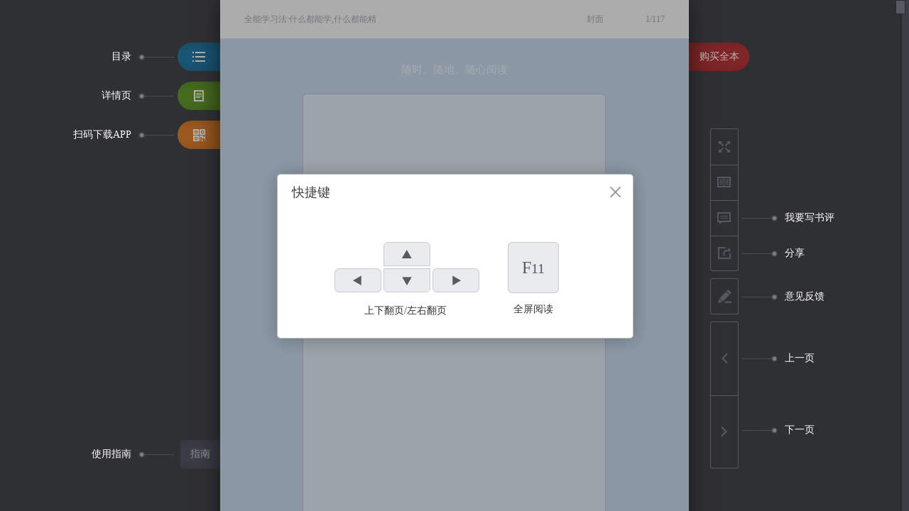

--- FILE ---
content_type: application/javascript; charset=ISO-88509-1
request_url: https://e.dangdang.com/pc/reader/js/reader.min.js?v=1629267918661
body_size: 63336
content:
define('ddbase',["jquery"],function($){
    var ddbase = {
        baseUrl:"&consumeType=1&platform=3&deviceType=Android&deviceVersion=5.0.0&channelId=70000&platformSource=DDDS-P&fromPaltform=ds_android&deviceSerialNo=html5&clientVersionNo=5.8.4",
        fixNum:function(num){
            return num<10?"0"+num:num;
        },
        getQueryString: function(a) {
            var b = new RegExp("(^|&)" + a + "=([^&]*)(&|$)","i")
              , c = window.location.search.substr(1).match(b);
            return null  != c ? decodeURIComponent(c[2]) : null 
        },
        setData: function(a, b) {
            var b = encodeURIComponent(b);
            if (window.localStorage) {
                var c = window.localStorage;
                c.setItem(a, b)
            }
        },
        getData: function(a) {
            if (window.localStorage) {
                var b = window.localStorage;
                return b.getItem(a) ? decodeURIComponent(b.getItem(a)) : null 
            }
            return null 
        },
        delData: function(a) {
            if (window.localStorage) {
                var b = window.localStorage;
                b.removeItem(a)
            }
        },
        getCookie: function(a) {
            var b, c = new RegExp("(^| )" + a + "=([^;]*)(;|$)");
            return (b = document.cookie.match(c)) ? decodeURIComponent(b[2]) : null 
        },
        setCookie: function(a, b, c) {
            var d = new Date;
            if(c == undefined){
                c = 30;
            }
            d.setTime(d.getTime() + 60 * c * 60 * 1e3),
            document.cookie = a + "=" + escape(b) + ";expires=" + d.toGMTString()+ "; path=/;domain=dangdang.com"
        },
        delCookie: function(a) {
            var b = this
              , c = new Date;
            c.setTime(c.getTime() - 1);
            var d = b.getCookie(a);
            null  != d && (document.cookie = a + "=" + d + ";expires=" + c.toGMTString() + "; path=/;domain=dangdang.com")
        },
        dateFormat: function (date,fmt) { 
            var format = fmt;
            var date = new Date(date);
            var o = {
                "M+" : date.getMonth()+1, //month
                "d+" : date.getDate(), //day
                "h+" : date.getHours(), //hour
                "m+" : date.getMinutes(), //minute
                "s+" : date.getSeconds(), //second
                "q+" : Math.floor((date.getMonth()+3)/3), //quarter
                "S" : date.getMilliseconds() //millisecond
            };
            if(/(y+)/.test(format)) format=format.replace(RegExp.$1,(date.getFullYear()+"").substr(4- RegExp.$1.length));
            for(var k in o){
                if(new RegExp("("+ k +")").test(format)){
                    format = format.replace(RegExp.$1,RegExp.$1.length==1? o[k] : ("00"+ o[k]).substr((""+ o[k]).length));
                }
            }
            return format;
        },
        getTime: function(){
            return (new Date()).getTime();
        },
        goBack: function(){
            /*
            if(!document.referrer){
                try{
                    window.location.href = "http://e.dangdang.com/";
                }catch(e){}
            }else{
                window.history.go(-1);
            }
            */
            window.location.href = "//e.dangdang.com/";
            return false
        },
        showError:function(){
            $('.loading').hide();
            $('.error').show();
            $('.error a').click(function(){
                ddbase.goBack();
                return false
            });
        },
        browser: {
            versions: function() {
                var a = navigator.userAgent;
                navigator.appVersion;
                return {
                    trident: a.indexOf("Trident") > -1,
                    presto: a.indexOf("Presto") > -1,
                    webKit: a.indexOf("AppleWebKit") > -1,
                    gecko: a.indexOf("Gecko") > -1 && -1 == a.indexOf("KHTML"),
                    mobile: !!a.match(/AppleWebKit.*Mobile.*/),
                    ios: !!a.match(/\(i[^;]+;( U;)? CPU.+Mac OS X/),
                    android: a.indexOf("Android") > -1 || a.indexOf("Linux") > -1,
                    iPhone: a.indexOf("iPhone") > -1,
                    iPad: a.indexOf("iPad") > -1,
                    webApp: -1 == a.indexOf("Safari"),
                    wx: !!a.match(/MicroMessenger/)
                }
            }
            (),
            language: (navigator.browserLanguage || navigator.language).toLowerCase()
        },
        isIe: function(){
            return navigator.userAgent.indexOf("MSIE")>0?true:false;
            // return true;
        },
        //设置公共参数
        setBaseApiParams:function(){
            var channelId = ddbase.getQueryString('channelId');
            var token = ddbase.getCookie("sessionID")|| '';
            if(channelId == null){
                channelId = 70000;
            }
            return "&deviceSerialNo=html5&macAddr=html5&channelType=html5&permanentId="+(ddbase.getCookie('__permanent_id')||20170111163553175254013591782488808)+"&returnType=json&channelId="+ channelId +"&clientVersionNo=5.8.4&platformSource=DDDS-P&fromPlatform=106&deviceType=pconline&token="+token;
        },
        setMessageTip:function(text){
            var self = this;
            self.msgTip=$(".message-tip");
            if(self.msgTip.length ==0){
                self.msgTip = $('<div class="message-tip"><div class="html"></div><a href="" class="close">×</a></div>');
                $('body').append(self.msgTip);
            }
            clearTimeout(self.msgTipTime);
            self.msgTip.find('.html').html(text);
            self.msgTip.fadeIn(1000);
            self.msgTipTime = setTimeout(function(){
                self.msgTip.fadeOut(1000);
            },2500)
        }
    };
    ddbase.token = function () {
        var token = ddbase.getCookie("sessionID");
        if (token === null) {
            token = "";
        }
        return token;
    };
    ddbase.login = function () {
        // location.href = 'https://mtest.dangdang.com/signin.aspx?returnurl=' + encodeURIComponent(location.href)
        location.href = 'https://login.dangdang.com/signin.aspx?returnurl=' + encodeURIComponent(location.href)
    };
    //全局共有方法
    window.globleFun = {};
    // 日期格式化
    window.globleFun.dateFormat = function(date){
        var nowDate=new Date();
        var articalDate=new Date(date);
        var nowDateYear=nowDate.getFullYear(),nowDateMonth=(nowDate.getMonth()+1),nowDateDay=nowDate.getDate(),nowDateHours=nowDate.getHours(),nowDataMinutes=nowDate.getMinutes();
        var articalDateYear=articalDate.getFullYear(),articalDateMonth=(articalDate.getMonth()+1),articalDateDay=articalDate.getDate(),articalDateHours=articalDate.getHours(),articalDateMinutes=articalDate.getMinutes();
        var newArticalDate="";
        if(nowDateYear===articalDateYear&&nowDateMonth===articalDateMonth&&nowDateDay===articalDateDay){
            newArticalDate=parseInt((nowDate - articalDate)/60000)+"分钟前";
        }else{
            if(nowDateYear!==articalDateYear){
                newArticalDate=articalDateYear+"年"+ddbase.fixNum(articalDateMonth)+"月"+ddbase.fixNum(articalDateDay)+"日 "+ddbase.fixNumarticalDateHours+":"+ddbase.fixNum(articalDateMinutes);
            }else{
                newArticalDate=ddbase.fixNum(articalDateMonth)+"月"+ddbase.fixNum(articalDateDay)+"日 "+ddbase.fixNum(articalDateHours)+":"+ddbase.fixNum(articalDateMinutes);
            }
        };
        return newArticalDate;
    }
    window.initHeaderOperate = function(){}



    /**
     *  当当云阅读隐私条款
     *  备注：此为业务代码，待项目重构后应单独抽离出去
     *  1.进入页面先获取token，如果已登录，则调接口获取用户状态（ 包含：弹窗功能开关、 是否同意隐私条款）
     *  2.如果弹窗功能开启、并且用户未同意隐私条款，则创建弹窗并展示。否则return。
     */
    function privacyClause() {
        this.token = ddbase.token();
        // if(!this.token) return;
        this.init();
    };
    privacyClause.prototype = {
        init: function () {
            // console.log(this.token)
            console.log('init');
            this.getUserInfo();
        },
        // 调接口，获取用户状态
        getUserInfo: function () {
            var _this = this;
            // 如果没登录，则不掉接口，不展示弹窗
            if (!_this.token) return false;
            $.ajax({
                method: 'GET',
                url: '/media/api.go?action=huaWeiProtocol&token=' + _this.token,
                success: function (response) {
                    // console.log(response);
                    var code = response.status.code;
                    if (code == 0) {
                        var state = response.data.show; //0:展示；1:隐藏
                        if (state == 0) {
                            _this.buildDialog();
                            _this.initEvent();
                        }
                    }
                }
            });
        },
        // 调接口，用户已同意
        userAgree: function () {
            var _this = this;
            $.ajax({
                type: "GET",
                url: '/media/api.go?action=huaWeiProtocolUpdate&token=' + _this.token,
                success: function (response) {
                    // console.log(response);
                    var code = response.status.code;
                    $("#privacy_clause_dialog").hide().remove();
                    if (code == 10003) {
                        ddbase.login();
                    };
                }
            })
        },
        // 创建隐私条款弹窗
        buildDialog: function () {
            console.log('buildDialog')
            var htmlStr = '<div class="privacy_clause_dialog" id="privacy_clause_dialog">' +
                '<div class="dialog-mask"></div>' +
                '<div class="dialog-wrap">' +
                '<div class="dialog-title">当当云阅读隐私政策</div>' +
                '<div class="dialog-body">' +
                '<div class="privacy_text">' +
                '<p>隐私保护条款</p><br>' +
                '<p>当当云阅读非常重视用户个人信息的保护。我们深知个人信息对您的重要性，并会尽全力保护您的个人信息安全可靠。我们致力于维持您对我们的信任，恪守以下原则，保护您的个人信息：权责一致原则、目的明确原则、选择同意原则、确保安全原则、主体参与原则、公开透明原则等。同时，我们承诺，我们将按业界成熟的安全标准，采取相应的安全保护措施来保护您的个人信息。<b>请您在使用我们的服务前，仔细阅读并了解本《隐私保护条款》（以下简称“隐私条款”），以帮助您了解维护自己隐私权的方式。如您对本隐私条款有任何疑问，您可以通过公开的当当云阅读客服联系方式与我们联系。</b>' +
                '我们希望通过本隐私条款向您清晰地介绍我们对您个人信息的处理方式，因此我们建议您完整地阅读本条款，以帮助您了解维护自己隐私权的方式。<b>如果您不同意本隐私条款的任何内容，您应立即停止使用我们服务。当您使用我们提供的任一服务时，即表示您已同意我们按照本隐私条款来收集、处理、存储、使用、共享和保护您的个人信息。</b></p><br>' +
                '<p>本条款将帮助您了解以下内容：</p>' +
                '<p>1. 信息收集；</p>' +
                '<p>2. 信息使用；</p>' +
                '<p>3. 信息安全；</p>' +
                '<p>4. 个人敏感信息保护；</p>' +
                '<p>5. 你的权利；</p>' +
                '<p>6. 未成年人使用提示；</p>' +
                '<p>7. 隐私政策使用范围；</p>' +
                '<p>8. 变更；</p><br>' +
                '<p>一、信息收集</p>'

                +
                '<p>1、您向当当云阅读提供的信息</p>' +
                '<p>为了向您提供更好的服务,当您注册当当云阅读账户以及您自愿选择当当云阅读提供的相关服务时填写或提交的信息，系统自动存储，包括您的姓名、性别、出生年月、电话号码、电子邮箱、地址、支付宝账号、微信账号等其他第三方账号。如果因填写或提交的信息不真实而引起的问题，由您自行承担相应的后果。请您不要将您的帐号、密码转让或出借予他人使用。如您发现您的帐号遭他人非法使用，应立即通知当当云阅读。互联网上不排除因黑客行为或用户的保管疏忽导致帐号、密码遭他人非法使用，此类情况与当当云阅读无关。</p><br>' +
                '<p>2、我们在您使用服务时获取的信息</p>' +
                '<p>日志信息，指您使用我们的产品或服务时，我们可能会自动记录某些信息，包括： 设备或软件信息，位置信息，例如您的移动设备、网页浏览器或用于接入我们服务的其他程序所提供的配置信息、您的IP地址和移动设备所用的版本和设备识别码等；' +
                '有关您曾使用的移动应用（APP）和其他软件的信息，以及您曾经使用该等移动应用和软件的信息。</p><br>' +
                '<p>3、您对我们产品或服务的使用情况，例如使用时长、阅读记录等数据。</p><br>' +
                '<p>4、其他用户分享的信息中含有您的信息</p>' +
                '<p>例如，其他用户发布的照片或分享的视频中可能包含您的信息。</p><br>' +
                '<p>5、从第三方合作伙伴获取的信息</p>' +
                '<p>我们可能会获得您在使用第三方合作伙伴服务时所产生或分享的信息。请您仔细阅读第三方合作伙伴服务的用户协议或隐私政策。</p><br>' +
                '<p>二、信息使用</p><br>' +
                '<p>我们可能将在向您提供服务的过程之中将所收集的信息用作下列用途：</p><br>' +
                '<p>1、向您提供各项服务，并帮助我们设计新服务，改善现有服务，满足您的个性化需求；</p><br>' +
                '<p>2、在我们提供服务时，用于身份验证、客户服务、安全防范、诈骗监测、存档和备份用途，确保我们向您提供的产品和服务的安全性；</p><br>' +
                '<p>3、向您推荐您可能感兴趣的内容，例如语言设定、个性化的帮助服务和指示，或对您和其他用户作出其他方面的回应；</p><br>' +
                '<p>4、向您提供与您更加相关的广告以替代普遍投放的广告；</p><br>' +
                '<p>5、评估我们服务中的广告和其他促销及推广活动的效果，并加以改善；</p><br>' +
                '<p>6、让您参与有关我们产品和服务的调查。</p><br>' +
                '<p>7、为了让您有更好的体验、改善我们的服务或您同意的其他用途，在符合相关法律法规的前提下，我们可能将通过某一项服务所收集的信息，以汇集信息或者个性化的方式，用于我们的其他服务。例如，在您使用我们的一项服务时所收集的信息，可能在另一服务中用于向您提供特定内容，或向您展示与您相关的、非普遍推送的信息。如果我们在相关服务中提供了相应选项，您也可以授权我们将该服务所提供和储存的信息用于我们的其他服务。' +
                '在如下情况下，当当云阅读可能会披露您的信息：（1）事先获得您的授权；（2）您使用共享功能；（3）根据法律、法规、法律程序的要求或政府主管部门的强制性要求；（4）以学术研究或公共利益为目的；（5）为维护您和当当云阅读的合法权益，例如查找、预防、处理欺诈或安全方面的问题；（6）符合相关服务条款或使用协议的规定。</p><br>' +
                '<p>三、信息安全</p><br>' +
                '<p>我们为您的信息提供相应的安全保障，以防止信息的丢失、不当使用、未经授权访问或披露。' +
                '我们严格遵守法律法规保护用户的通信秘密。我们建立专门的管理制度、流程和组织确保信息安全。例如，我们严格限制访问信息的人员范围，要求他们遵守保密义务，并进行审查。' +
                '我们努力使用各种安全技术和措施，以防您的信息的泄露、毁损或丢失。例如，在某些服务中，我们将利用加密技术来保护您提供的个人信息。但请您理解，由于技术的限制以及可能存在的各种恶意手段，在互联网行业，即便竭尽所能加强安全措施，也不可能始终保证信息百分之百的安全。您需要了解，您接入我们的服务所用的系统和通讯网络，有可能因我们可控范围外的因素而出现问题。若发生个人信息泄露等安全事件，我们会启动应急预案，阻止安全事件扩大，并以推送通知、公告等形式及时告知您。</p><br>' +
                '<p>四、对个人敏感信息的保护</p><br>' +
                '<p>1、某些个人信息因其特殊性可能被认为是个人敏感信息，例如您的个人健康信息等。相比其他个人信息，个人敏感信息会受到更加严格的保护。</p><br>' +
                '<p>五、你的权利</p>' +
                '<p>我们非常重视您对个人信息的管理，并尽全力保护您对于您个人信息的查询、访问、修改、删除、撤回同意授权、投诉举报以及设置隐私功能等权利，以使您有能力保障你的隐私和安全。您将享有包括但不限于以下权利：</p><br>' +
                '<p>1、访问、更正、删除你的个人信息</p>' +
                '<p>2、改变你授权同意范围或撤销授权</p>' +
                '<p>3、投诉举报</p>' +
                '<p>4、其他与你相关的信息</p><br>' +
                '<p>六、未成年人使用我们的服务</p><br>' +
                '<p>我们建议若您是18周岁以下的未成年人，在使用我们的产品或服务前，应事先取得其父母或监护人的同意，并建议未成年人在提交个人信息之前寻求父母或监护人的同意和指导。</p><br>' +
                '<p>七、隐私政策的适用范围</p><br>' +
                '我们的隐私政策适用于当当云阅读及其关联公司提供的所有服务。但另外设定隐私政策且未纳入本隐私政策的服务不在此列。<br>' +
                '<p>请您注意，本隐私政策不适用于以下情况：</p><br>' +
                '<p>1、通过我们的服务而接入的第三方服务（包括任何第三方网站）收集的信息；</p><br>' +
                '<p>2、通过在我们服务中进行广告服务的其他公司或机构所收集的信息。</p><br>' +
                '<p>八、变更</p>' +
                '<p>本隐私条款的提供者发生收购、兼并、重组等主体变更时，提供者将及时向您发布信息告知有关情况，重新取得您的同意；</p>' +
                '<p>我们的隐私政策随时可能变更，我们会在本页面上发布隐私政策所做的任何变更。</p>' +
                '</div>' +
                '</div>' +
                '<div class="dialog-footer">' +
                '<button id="consentClauseBtn">同意</button>' +
                '</div>' +
                '</div>' +
                '</div>';
            $('body').append(htmlStr);
        },
        initEvent: function () {
            var _this = this;
            $('body').addClass('no_scroll');
            $("body").on('click', '#consentClauseBtn', function () {
                // 调接口记录用户已经同意
                _this.userAgree();
            })
        }
    };
    var fun = new privacyClause();



    return ddbase;
})

;
define('slider',["jquery"],function($){//轮播图
    function slider(options) {
        var self = this;
        // 默认属性
        self.auto = 4000;
        self.speed = 150;
        self.continuous = true;
        self.slides = null;
        self.wraper = $(".slider");
        self.slide = $(".slide");
        self.dotted = $(".dotted span");
        self.prevDom = $(".btn_l");
        self.nextDom = $(".btn_r");
        self.index = 0;
        self.callback = function(){};
        self.sto = null;

        self.init(options);
        self.run();
        self.addEvent();
    }

    slider.prototype = {
        init: function(options) {
            var self = this;
            //继承属性
            $.extend(self, options);

            if (!self.wraper) {
                return;
            }
            // 轮播图数目
            self.picNum = self.slide.length;

        },
        run: function(){
            var self = this;
            self.goPage(0);
            self.setInterval();
        },
        setInterval:function(){
            var self = this;
            clearInterval(self.sto);
            self.sto = setInterval(function(){
                self.next();
            },self.auto);
        },
        goPage: function(num){
            var self = this;
            if(num >= self.picNum){
                self.index = 0;
            }else if(num < 0){
                self.index = self.picNum -1;
            }else{
                self.index = num;
            }
            self.slide.hide().eq(self.index).fadeIn(self.speed);
            self.dotted.removeClass('on').eq(self.index).addClass('on');
            self.callback(self.index);
        },
        next: function(){
            var self = this;
            self.goPage(self.index + 1);
        },
        prev: function(){
            var self = this;
            self.goPage(self.index - 1);
        },
        addEvent: function(){
            var self = this;
            self.dotted.hover(function(){
                var index = $(this).index();
                clearInterval(self.sto)
                self.goPage(index);
            },function(){
                self.setInterval();
            });
            self.prevDom.click(function(){
                self.prev();
                self.setInterval();
            });
            self.nextDom.click(function(){
                self.next();
                self.setInterval();
            });
        }
    }

    return slider;
})
;
define('shareModule',["jquery","qrcode"],function($,qrcode){//分享
    var backfun = function(options){
        var self = this;
        self.module = {
            title: "当当读书",
            desc: "",
            pic: "//img3.ddimg.cn/00363/weipinghui/dangdangqd.png",
            url: "//e.dangdang.com/"
        };
        
        self.openurl = {
            'sina': '//service.weibo.com/share/share.php?',
            'qzone':'//sns.qzone.qq.com/cgi-bin/qzshare/cgi_qzshare_onekey?',
            'qq':'//connect.qq.com/widget/shareqq/index.html?',
            'qqweibo': '//share.v.t.qq.com/index.php?c=share&a=index&'
        };
        
        self.initialize(options);
    }

    backfun.prototype = {
        initialize:function(options){
            var self=this;
            self.el=options.el;
            self.set(options.data);
            self.params = {
                'sina': {
                    url: self.module.url,
                    title:self.module.title+"（摘要："+self.module.desc.substr(0,80)+'...）',
                    pic: self.module.pic,
                    language: 'zh_cn',
                    searchPic: false,
                    appkey: 1315955721,
                    ralateUid: 1647263235
                },
                'qzone': {
                    url: self.module.url,
                    title:self.module.title ,
                    pics: self.module.pic,
                    summary:self.module.desc.substr(0,200)
                },
                'qq':{
                    url:self.module.url,
                    title:self.module.title ,
                    pics: self.module.pic,
                    summary:self.module.desc.substr(0,200)
                }
            }
            self.setEvent();
        },
        set:function(data){
            var self=this;
            for(key in data){
                if(data[key] != undefined){
                    self.module[key] = data[key];
                }
            }
        },
        setEvent:function(){
            var self=this;
            $(self.el).on('click','a',function(){
                var type = $(this).attr('class');
                if(type == 'weixin'){
                    if($('#erweima-box').find('table,canvas').length === 0){
                        var type = !!document.createElement('canvas').getContext ? 'canvas' : 'table';
                        $('#erweima-box').qrcode({
                            render: type, //table方式
                            width: 287, //宽度
                            height:287, //高度
                            correctLevel:0,
                            text: '//e.dangdang.com/media/h5/fenxiang/product/product.html?id='+self.module.saleId+'&mediaId='+self.module.mediaId+'&mediaType='+self.module.mediaType //任意内容
                            // text: 'http://e.dangdang.com/media/h5/ddreader50/load.html?channelnum=channelnum_30040'
                        });
                    }
                    $('#weixin-share').show();
                }else if(type == 'nvlibo'){
                    // alert("nvlibo");
                }else{
                    window.open(self.openurl[type] + self.serializeParam(self.params[type]));
                }
            });
        },
        serializeParam:function(paramObj) {
            var aParam = [];
            for (var item in paramObj) {
                if (paramObj.hasOwnProperty(item)) {
                    aParam.push(item + '=' + encodeURIComponent(paramObj[item] || ''));
                }
            }
            return aParam.join('&');
        }
    }

    return backfun;
})
;
(function(){function a(a){function b(b,c,d,e,f,g){for(;f>=0&&g>f;f+=a){var h=e?e[f]:f;d=c(d,b[h],h,b)}return d}return function(c,d,e,f){d=t(d,f,4);var g=!A(c)&&s.keys(c),h=(g||c).length,i=a>0?0:h-1;return arguments.length<3&&(e=c[g?g[i]:i],i+=a),b(c,d,e,g,i,h)}}function b(a){return function(b,c,d){c=u(c,d);for(var e=z(b),f=a>0?0:e-1;f>=0&&e>f;f+=a)if(c(b[f],f,b))return f;return-1}}function c(a,b,c){return function(d,e,f){var g=0,h=z(d);if("number"==typeof f)a>0?g=f>=0?f:Math.max(f+h,g):h=f>=0?Math.min(f+1,h):f+h+1;else if(c&&f&&h)return f=c(d,e),d[f]===e?f:-1;if(e!==e)return f=b(k.call(d,g,h),s.isNaN),f>=0?f+g:-1;for(f=a>0?g:h-1;f>=0&&h>f;f+=a)if(d[f]===e)return f;return-1}}function d(a,b){var c=F.length,d=a.constructor,e=s.isFunction(d)&&d.prototype||h,f="constructor";for(s.has(a,f)&&!s.contains(b,f)&&b.push(f);c--;)f=F[c],f in a&&a[f]!==e[f]&&!s.contains(b,f)&&b.push(f)}var e=this,f=e._,g=Array.prototype,h=Object.prototype,i=Function.prototype,j=g.push,k=g.slice,l=h.toString,m=h.hasOwnProperty,n=Array.isArray,o=Object.keys,p=i.bind,q=Object.create,r=function(){},s=function(a){return a instanceof s?a:this instanceof s?void(this._wrapped=a):new s(a)};"undefined"!=typeof exports?("undefined"!=typeof module&&module.exports&&(exports=module.exports=s),exports._=s):e._=s,s.VERSION="1.8.3";var t=function(a,b,c){if(void 0===b)return a;switch(null==c?3:c){case 1:return function(c){return a.call(b,c)};case 2:return function(c,d){return a.call(b,c,d)};case 3:return function(c,d,e){return a.call(b,c,d,e)};case 4:return function(c,d,e,f){return a.call(b,c,d,e,f)}}return function(){return a.apply(b,arguments)}},u=function(a,b,c){return null==a?s.identity:s.isFunction(a)?t(a,b,c):s.isObject(a)?s.matcher(a):s.property(a)};s.iteratee=function(a,b){return u(a,b,1/0)};var v=function(a,b){return function(c){var d=arguments.length;if(2>d||null==c)return c;for(var e=1;d>e;e++)for(var f=arguments[e],g=a(f),h=g.length,i=0;h>i;i++){var j=g[i];b&&void 0!==c[j]||(c[j]=f[j])}return c}},w=function(a){if(!s.isObject(a))return{};if(q)return q(a);r.prototype=a;var b=new r;return r.prototype=null,b},x=function(a){return function(b){return null==b?void 0:b[a]}},y=Math.pow(2,53)-1,z=x("length"),A=function(a){var b=z(a);return"number"==typeof b&&b>=0&&y>=b};s.each=s.forEach=function(a,b,c){b=t(b,c);var d,e;if(A(a))for(d=0,e=a.length;e>d;d++)b(a[d],d,a);else{var f=s.keys(a);for(d=0,e=f.length;e>d;d++)b(a[f[d]],f[d],a)}return a},s.map=s.collect=function(a,b,c){b=u(b,c);for(var d=!A(a)&&s.keys(a),e=(d||a).length,f=Array(e),g=0;e>g;g++){var h=d?d[g]:g;f[g]=b(a[h],h,a)}return f},s.reduce=s.foldl=s.inject=a(1),s.reduceRight=s.foldr=a(-1),s.find=s.detect=function(a,b,c){var d;return d=A(a)?s.findIndex(a,b,c):s.findKey(a,b,c),void 0!==d&&-1!==d?a[d]:void 0},s.filter=s.select=function(a,b,c){var d=[];return b=u(b,c),s.each(a,function(a,c,e){b(a,c,e)&&d.push(a)}),d},s.reject=function(a,b,c){return s.filter(a,s.negate(u(b)),c)},s.every=s.all=function(a,b,c){b=u(b,c);for(var d=!A(a)&&s.keys(a),e=(d||a).length,f=0;e>f;f++){var g=d?d[f]:f;if(!b(a[g],g,a))return!1}return!0},s.some=s.any=function(a,b,c){b=u(b,c);for(var d=!A(a)&&s.keys(a),e=(d||a).length,f=0;e>f;f++){var g=d?d[f]:f;if(b(a[g],g,a))return!0}return!1},s.contains=s.includes=s.include=function(a,b,c,d){return A(a)||(a=s.values(a)),("number"!=typeof c||d)&&(c=0),s.indexOf(a,b,c)>=0},s.invoke=function(a,b){var c=k.call(arguments,2),d=s.isFunction(b);return s.map(a,function(a){var e=d?b:a[b];return null==e?e:e.apply(a,c)})},s.pluck=function(a,b){return s.map(a,s.property(b))},s.where=function(a,b){return s.filter(a,s.matcher(b))},s.findWhere=function(a,b){return s.find(a,s.matcher(b))},s.max=function(a,b,c){var d,e,f=-(1/0),g=-(1/0);if(null==b&&null!=a){a=A(a)?a:s.values(a);for(var h=0,i=a.length;i>h;h++)d=a[h],d>f&&(f=d)}else b=u(b,c),s.each(a,function(a,c,d){e=b(a,c,d),(e>g||e===-(1/0)&&f===-(1/0))&&(f=a,g=e)});return f},s.min=function(a,b,c){var d,e,f=1/0,g=1/0;if(null==b&&null!=a){a=A(a)?a:s.values(a);for(var h=0,i=a.length;i>h;h++)d=a[h],f>d&&(f=d)}else b=u(b,c),s.each(a,function(a,c,d){e=b(a,c,d),(g>e||e===1/0&&f===1/0)&&(f=a,g=e)});return f},s.shuffle=function(a){for(var b,c=A(a)?a:s.values(a),d=c.length,e=Array(d),f=0;d>f;f++)b=s.random(0,f),b!==f&&(e[f]=e[b]),e[b]=c[f];return e},s.sample=function(a,b,c){return null==b||c?(A(a)||(a=s.values(a)),a[s.random(a.length-1)]):s.shuffle(a).slice(0,Math.max(0,b))},s.sortBy=function(a,b,c){return b=u(b,c),s.pluck(s.map(a,function(a,c,d){return{value:a,index:c,criteria:b(a,c,d)}}).sort(function(a,b){var c=a.criteria,d=b.criteria;if(c!==d){if(c>d||void 0===c)return 1;if(d>c||void 0===d)return-1}return a.index-b.index}),"value")};var B=function(a){return function(b,c,d){var e={};return c=u(c,d),s.each(b,function(d,f){var g=c(d,f,b);a(e,d,g)}),e}};s.groupBy=B(function(a,b,c){s.has(a,c)?a[c].push(b):a[c]=[b]}),s.indexBy=B(function(a,b,c){a[c]=b}),s.countBy=B(function(a,b,c){s.has(a,c)?a[c]++:a[c]=1}),s.toArray=function(a){return a?s.isArray(a)?k.call(a):A(a)?s.map(a,s.identity):s.values(a):[]},s.size=function(a){return null==a?0:A(a)?a.length:s.keys(a).length},s.partition=function(a,b,c){b=u(b,c);var d=[],e=[];return s.each(a,function(a,c,f){(b(a,c,f)?d:e).push(a)}),[d,e]},s.first=s.head=s.take=function(a,b,c){return null==a?void 0:null==b||c?a[0]:s.initial(a,a.length-b)},s.initial=function(a,b,c){return k.call(a,0,Math.max(0,a.length-(null==b||c?1:b)))},s.last=function(a,b,c){return null==a?void 0:null==b||c?a[a.length-1]:s.rest(a,Math.max(0,a.length-b))},s.rest=s.tail=s.drop=function(a,b,c){return k.call(a,null==b||c?1:b)},s.compact=function(a){return s.filter(a,s.identity)};var C=function(a,b,c,d){for(var e=[],f=0,g=d||0,h=z(a);h>g;g++){var i=a[g];if(A(i)&&(s.isArray(i)||s.isArguments(i))){b||(i=C(i,b,c));var j=0,k=i.length;for(e.length+=k;k>j;)e[f++]=i[j++]}else c||(e[f++]=i)}return e};s.flatten=function(a,b){return C(a,b,!1)},s.without=function(a){return s.difference(a,k.call(arguments,1))},s.uniq=s.unique=function(a,b,c,d){s.isBoolean(b)||(d=c,c=b,b=!1),null!=c&&(c=u(c,d));for(var e=[],f=[],g=0,h=z(a);h>g;g++){var i=a[g],j=c?c(i,g,a):i;b?(g&&f===j||e.push(i),f=j):c?s.contains(f,j)||(f.push(j),e.push(i)):s.contains(e,i)||e.push(i)}return e},s.union=function(){return s.uniq(C(arguments,!0,!0))},s.intersection=function(a){for(var b=[],c=arguments.length,d=0,e=z(a);e>d;d++){var f=a[d];if(!s.contains(b,f)){for(var g=1;c>g&&s.contains(arguments[g],f);g++);g===c&&b.push(f)}}return b},s.difference=function(a){var b=C(arguments,!0,!0,1);return s.filter(a,function(a){return!s.contains(b,a)})},s.zip=function(){return s.unzip(arguments)},s.unzip=function(a){for(var b=a&&s.max(a,z).length||0,c=Array(b),d=0;b>d;d++)c[d]=s.pluck(a,d);return c},s.object=function(a,b){for(var c={},d=0,e=z(a);e>d;d++)b?c[a[d]]=b[d]:c[a[d][0]]=a[d][1];return c},s.findIndex=b(1),s.findLastIndex=b(-1),s.sortedIndex=function(a,b,c,d){c=u(c,d,1);for(var e=c(b),f=0,g=z(a);g>f;){var h=Math.floor((f+g)/2);c(a[h])<e?f=h+1:g=h}return f},s.indexOf=c(1,s.findIndex,s.sortedIndex),s.lastIndexOf=c(-1,s.findLastIndex),s.range=function(a,b,c){null==b&&(b=a||0,a=0),c=c||1;for(var d=Math.max(Math.ceil((b-a)/c),0),e=Array(d),f=0;d>f;f++,a+=c)e[f]=a;return e};var D=function(a,b,c,d,e){if(!(d instanceof b))return a.apply(c,e);var f=w(a.prototype),g=a.apply(f,e);return s.isObject(g)?g:f};s.bind=function(a,b){if(p&&a.bind===p)return p.apply(a,k.call(arguments,1));if(!s.isFunction(a))throw new TypeError("Bind must be called on a function");var c=k.call(arguments,2),d=function(){return D(a,d,b,this,c.concat(k.call(arguments)))};return d},s.partial=function(a){var b=k.call(arguments,1),c=function(){for(var d=0,e=b.length,f=Array(e),g=0;e>g;g++)f[g]=b[g]===s?arguments[d++]:b[g];for(;d<arguments.length;)f.push(arguments[d++]);return D(a,c,this,this,f)};return c},s.bindAll=function(a){var b,c,d=arguments.length;if(1>=d)throw new Error("bindAll must be passed function names");for(b=1;d>b;b++)c=arguments[b],a[c]=s.bind(a[c],a);return a},s.memoize=function(a,b){var c=function(d){var e=c.cache,f=""+(b?b.apply(this,arguments):d);return s.has(e,f)||(e[f]=a.apply(this,arguments)),e[f]};return c.cache={},c},s.delay=function(a,b){var c=k.call(arguments,2);return setTimeout(function(){return a.apply(null,c)},b)},s.defer=s.partial(s.delay,s,1),s.throttle=function(a,b,c){var d,e,f,g=null,h=0;c||(c={});var i=function(){h=c.leading===!1?0:s.now(),g=null,f=a.apply(d,e),g||(d=e=null)};return function(){var j=s.now();h||c.leading!==!1||(h=j);var k=b-(j-h);return d=this,e=arguments,0>=k||k>b?(g&&(clearTimeout(g),g=null),h=j,f=a.apply(d,e),g||(d=e=null)):g||c.trailing===!1||(g=setTimeout(i,k)),f}},s.debounce=function(a,b,c){var d,e,f,g,h,i=function(){var j=s.now()-g;b>j&&j>=0?d=setTimeout(i,b-j):(d=null,c||(h=a.apply(f,e),d||(f=e=null)))};return function(){f=this,e=arguments,g=s.now();var j=c&&!d;return d||(d=setTimeout(i,b)),j&&(h=a.apply(f,e),f=e=null),h}},s.wrap=function(a,b){return s.partial(b,a)},s.negate=function(a){return function(){return!a.apply(this,arguments)}},s.compose=function(){var a=arguments,b=a.length-1;return function(){for(var c=b,d=a[b].apply(this,arguments);c--;)d=a[c].call(this,d);return d}},s.after=function(a,b){return function(){return--a<1?b.apply(this,arguments):void 0}},s.before=function(a,b){var c;return function(){return--a>0&&(c=b.apply(this,arguments)),1>=a&&(b=null),c}},s.once=s.partial(s.before,2);var E=!{toString:null}.propertyIsEnumerable("toString"),F=["valueOf","isPrototypeOf","toString","propertyIsEnumerable","hasOwnProperty","toLocaleString"];s.keys=function(a){if(!s.isObject(a))return[];if(o)return o(a);var b=[];for(var c in a)s.has(a,c)&&b.push(c);return E&&d(a,b),b},s.allKeys=function(a){if(!s.isObject(a))return[];var b=[];for(var c in a)b.push(c);return E&&d(a,b),b},s.values=function(a){for(var b=s.keys(a),c=b.length,d=Array(c),e=0;c>e;e++)d[e]=a[b[e]];return d},s.mapObject=function(a,b,c){b=u(b,c);for(var d,e=s.keys(a),f=e.length,g={},h=0;f>h;h++)d=e[h],g[d]=b(a[d],d,a);return g},s.pairs=function(a){for(var b=s.keys(a),c=b.length,d=Array(c),e=0;c>e;e++)d[e]=[b[e],a[b[e]]];return d},s.invert=function(a){for(var b={},c=s.keys(a),d=0,e=c.length;e>d;d++)b[a[c[d]]]=c[d];return b},s.functions=s.methods=function(a){var b=[];for(var c in a)s.isFunction(a[c])&&b.push(c);return b.sort()},s.extend=v(s.allKeys),s.extendOwn=s.assign=v(s.keys),s.findKey=function(a,b,c){b=u(b,c);for(var d,e=s.keys(a),f=0,g=e.length;g>f;f++)if(d=e[f],b(a[d],d,a))return d},s.pick=function(a,b,c){var d,e,f={},g=a;if(null==g)return f;s.isFunction(b)?(e=s.allKeys(g),d=t(b,c)):(e=C(arguments,!1,!1,1),d=function(a,b,c){return b in c},g=Object(g));for(var h=0,i=e.length;i>h;h++){var j=e[h],k=g[j];d(k,j,g)&&(f[j]=k)}return f},s.omit=function(a,b,c){if(s.isFunction(b))b=s.negate(b);else{var d=s.map(C(arguments,!1,!1,1),String);b=function(a,b){return!s.contains(d,b)}}return s.pick(a,b,c)},s.defaults=v(s.allKeys,!0),s.create=function(a,b){var c=w(a);return b&&s.extendOwn(c,b),c},s.clone=function(a){return s.isObject(a)?s.isArray(a)?a.slice():s.extend({},a):a},s.tap=function(a,b){return b(a),a},s.isMatch=function(a,b){var c=s.keys(b),d=c.length;if(null==a)return!d;for(var e=Object(a),f=0;d>f;f++){var g=c[f];if(b[g]!==e[g]||!(g in e))return!1}return!0};var G=function(a,b,c,d){if(a===b)return 0!==a||1/a===1/b;if(null==a||null==b)return a===b;a instanceof s&&(a=a._wrapped),b instanceof s&&(b=b._wrapped);var e=l.call(a);if(e!==l.call(b))return!1;switch(e){case"[object RegExp]":case"[object String]":return""+a==""+b;case"[object Number]":return+a!==+a?+b!==+b:0===+a?1/+a===1/b:+a===+b;case"[object Date]":case"[object Boolean]":return+a===+b}var f="[object Array]"===e;if(!f){if("object"!=typeof a||"object"!=typeof b)return!1;var g=a.constructor,h=b.constructor;if(g!==h&&!(s.isFunction(g)&&g instanceof g&&s.isFunction(h)&&h instanceof h)&&"constructor"in a&&"constructor"in b)return!1}c=c||[],d=d||[];for(var i=c.length;i--;)if(c[i]===a)return d[i]===b;if(c.push(a),d.push(b),f){if(i=a.length,i!==b.length)return!1;for(;i--;)if(!G(a[i],b[i],c,d))return!1}else{var j,k=s.keys(a);if(i=k.length,s.keys(b).length!==i)return!1;for(;i--;)if(j=k[i],!s.has(b,j)||!G(a[j],b[j],c,d))return!1}return c.pop(),d.pop(),!0};s.isEqual=function(a,b){return G(a,b)},s.isEmpty=function(a){return null==a?!0:A(a)&&(s.isArray(a)||s.isString(a)||s.isArguments(a))?0===a.length:0===s.keys(a).length},s.isElement=function(a){return!(!a||1!==a.nodeType)},s.isArray=n||function(a){return"[object Array]"===l.call(a)},s.isObject=function(a){var b=typeof a;return"function"===b||"object"===b&&!!a},s.each(["Arguments","Function","String","Number","Date","RegExp","Error"],function(a){s["is"+a]=function(b){return l.call(b)==="[object "+a+"]"}}),s.isArguments(arguments)||(s.isArguments=function(a){return s.has(a,"callee")}),"function"!=typeof/./&&"object"!=typeof Int8Array&&(s.isFunction=function(a){return"function"==typeof a||!1}),s.isFinite=function(a){return isFinite(a)&&!isNaN(parseFloat(a))},s.isNaN=function(a){return s.isNumber(a)&&a!==+a},s.isBoolean=function(a){return a===!0||a===!1||"[object Boolean]"===l.call(a)},s.isNull=function(a){return null===a},s.isUndefined=function(a){return void 0===a},s.has=function(a,b){return null!=a&&m.call(a,b)},s.noConflict=function(){return e._=f,this},s.identity=function(a){return a},s.constant=function(a){return function(){return a}},s.noop=function(){},s.property=x,s.propertyOf=function(a){return null==a?function(){}:function(b){return a[b]}},s.matcher=s.matches=function(a){return a=s.extendOwn({},a),function(b){return s.isMatch(b,a)}},s.times=function(a,b,c){var d=Array(Math.max(0,a));b=t(b,c,1);for(var e=0;a>e;e++)d[e]=b(e);return d},s.random=function(a,b){return null==b&&(b=a,a=0),a+Math.floor(Math.random()*(b-a+1))},s.now=Date.now||function(){return(new Date).getTime()};var H={"&":"&amp;","<":"&lt;",">":"&gt;",'"':"&quot;","'":"&#x27;","`":"&#x60;"},I=s.invert(H),J=function(a){var b=function(b){return a[b]},c="(?:"+s.keys(a).join("|")+")",d=RegExp(c),e=RegExp(c,"g");return function(a){return a=null==a?"":""+a,d.test(a)?a.replace(e,b):a}};s.escape=J(H),s.unescape=J(I),s.result=function(a,b,c){var d=null==a?void 0:a[b];return void 0===d&&(d=c),s.isFunction(d)?d.call(a):d};var K=0;s.uniqueId=function(a){var b=++K+"";return a?a+b:b},s.templateSettings={evaluate:/<%([\s\S]+?)%>/g,interpolate:/<%=([\s\S]+?)%>/g,escape:/<%-([\s\S]+?)%>/g};var L=/(.)^/,M={"'":"'","\\":"\\","\r":"r","\n":"n","\u2028":"u2028","\u2029":"u2029"},N=/\\|'|\r|\n|\u2028|\u2029/g,O=function(a){return"\\"+M[a]};s.template=function(a,b,c){!b&&c&&(b=c),b=s.defaults({},b,s.templateSettings);var d=RegExp([(b.escape||L).source,(b.interpolate||L).source,(b.evaluate||L).source].join("|")+"|$","g"),e=0,f="__p+='";a.replace(d,function(b,c,d,g,h){return f+=a.slice(e,h).replace(N,O),e=h+b.length,c?f+="'+\n((__t=("+c+"))==null?'':_.escape(__t))+\n'":d?f+="'+\n((__t=("+d+"))==null?'':__t)+\n'":g&&(f+="';\n"+g+"\n__p+='"),b}),f+="';\n",b.variable||(f="with(obj||{}){\n"+f+"}\n"),f="var __t,__p='',__j=Array.prototype.join,print=function(){__p+=__j.call(arguments,'');};\n"+f+"return __p;\n";try{var g=new Function(b.variable||"obj","_",f)}catch(h){throw h.source=f,h}var i=function(a){return g.call(this,a,s)},j=b.variable||"obj";return i.source="function("+j+"){\n"+f+"}",i},s.chain=function(a){var b=s(a);return b._chain=!0,b};var P=function(a,b){return a._chain?s(b).chain():b};s.mixin=function(a){s.each(s.functions(a),function(b){var c=s[b]=a[b];s.prototype[b]=function(){var a=[this._wrapped];return j.apply(a,arguments),P(this,c.apply(s,a))}})},s.mixin(s),s.each(["pop","push","reverse","shift","sort","splice","unshift"],function(a){var b=g[a];s.prototype[a]=function(){var c=this._wrapped;return b.apply(c,arguments),"shift"!==a&&"splice"!==a||0!==c.length||delete c[0],P(this,c)}}),s.each(["concat","join","slice"],function(a){var b=g[a];s.prototype[a]=function(){return P(this,b.apply(this._wrapped,arguments))}}),s.prototype.value=function(){return this._wrapped},s.prototype.valueOf=s.prototype.toJSON=s.prototype.value,s.prototype.toString=function(){return""+this._wrapped},"function"==typeof define&&define.amd&&define("underscore",[],function(){return s})}).call(this);
!function(a,b){if("function"==typeof define&&define.amd)define('backbone',["underscore","jquery","exports"],function(c,d,e){a.Backbone=b(a,e,c,d)});else if("undefined"!=typeof exports){var c=require("underscore");b(a,exports,c)}else a.Backbone=b(a,{},a._,a.jQuery||a.jQuery||a.ender||a.$)}(this,function(a,b,c,d){{var e=a.Backbone,f=[],g=(f.push,f.slice);f.splice}b.VERSION="1.1.2",b.$=d,b.noConflict=function(){return a.Backbone=e,this},b.emulateHTTP=!1,b.emulateJSON=!1;var h=b.Events={on:function(a,b,c){if(!j(this,"on",a,[b,c])||!b)return this;this._events||(this._events={});var d=this._events[a]||(this._events[a]=[]);return d.push({callback:b,context:c,ctx:c||this}),this},once:function(a,b,d){if(!j(this,"once",a,[b,d])||!b)return this;var e=this,f=c.once(function(){e.off(a,f),b.apply(this,arguments)});return f._callback=b,this.on(a,f,d)},off:function(a,b,d){var e,f,g,h,i,k,l,m;if(!this._events||!j(this,"off",a,[b,d]))return this;if(!a&&!b&&!d)return this._events=void 0,this;for(h=a?[a]:c.keys(this._events),i=0,k=h.length;k>i;i++)if(a=h[i],g=this._events[a]){if(this._events[a]=e=[],b||d)for(l=0,m=g.length;m>l;l++)f=g[l],(b&&b!==f.callback&&b!==f.callback._callback||d&&d!==f.context)&&e.push(f);e.length||delete this._events[a]}return this},trigger:function(a){if(!this._events)return this;var b=g.call(arguments,1);if(!j(this,"trigger",a,b))return this;var c=this._events[a],d=this._events.all;return c&&k(c,b),d&&k(d,arguments),this},stopListening:function(a,b,d){var e=this._listeningTo;if(!e)return this;var f=!b&&!d;d||"object"!=typeof b||(d=this),a&&((e={})[a._listenId]=a);for(var g in e)a=e[g],a.off(b,d,this),(f||c.isEmpty(a._events))&&delete this._listeningTo[g];return this}},i=/\s+/,j=function(a,b,c,d){if(!c)return!0;if("object"==typeof c){for(var e in c)a[b].apply(a,[e,c[e]].concat(d));return!1}if(i.test(c)){for(var f=c.split(i),g=0,h=f.length;h>g;g++)a[b].apply(a,[f[g]].concat(d));return!1}return!0},k=function(a,b){var c,d=-1,e=a.length,f=b[0],g=b[1],h=b[2];switch(b.length){case 0:for(;++d<e;)(c=a[d]).callback.call(c.ctx);return;case 1:for(;++d<e;)(c=a[d]).callback.call(c.ctx,f);return;case 2:for(;++d<e;)(c=a[d]).callback.call(c.ctx,f,g);return;case 3:for(;++d<e;)(c=a[d]).callback.call(c.ctx,f,g,h);return;default:for(;++d<e;)(c=a[d]).callback.apply(c.ctx,b);return}},l={listenTo:"on",listenToOnce:"once"};c.each(l,function(a,b){h[b]=function(b,d,e){var f=this._listeningTo||(this._listeningTo={}),g=b._listenId||(b._listenId=c.uniqueId("l"));return f[g]=b,e||"object"!=typeof d||(e=this),b[a](d,e,this),this}}),h.bind=h.on,h.unbind=h.off,c.extend(b,h);var m=b.Model=function(a,b){var d=a||{};b||(b={}),this.cid=c.uniqueId("c"),this.attributes={},b.collection&&(this.collection=b.collection),b.parse&&(d=this.parse(d,b)||{}),d=c.defaults({},d,c.result(this,"defaults")),this.set(d,b),this.changed={},this.initialize.apply(this,arguments)};c.extend(m.prototype,h,{changed:null,validationError:null,idAttribute:"id",initialize:function(){},toJSON:function(a){return c.clone(this.attributes)},sync:function(){return b.sync.apply(this,arguments)},get:function(a){return this.attributes[a]},escape:function(a){return c.escape(this.get(a))},has:function(a){return null!=this.get(a)},set:function(a,b,d){var e,f,g,h,i,j,k,l;if(null==a)return this;if("object"==typeof a?(f=a,d=b):(f={})[a]=b,d||(d={}),!this._validate(f,d))return!1;g=d.unset,i=d.silent,h=[],j=this._changing,this._changing=!0,j||(this._previousAttributes=c.clone(this.attributes),this.changed={}),l=this.attributes,k=this._previousAttributes,this.idAttribute in f&&(this.id=f[this.idAttribute]);for(e in f)b=f[e],c.isEqual(l[e],b)||h.push(e),c.isEqual(k[e],b)?delete this.changed[e]:this.changed[e]=b,g?delete l[e]:l[e]=b;if(!i){h.length&&(this._pending=d);for(var m=0,n=h.length;n>m;m++)this.trigger("change:"+h[m],this,l[h[m]],d)}if(j)return this;if(!i)for(;this._pending;)d=this._pending,this._pending=!1,this.trigger("change",this,d);return this._pending=!1,this._changing=!1,this},unset:function(a,b){return this.set(a,void 0,c.extend({},b,{unset:!0}))},clear:function(a){var b={};for(var d in this.attributes)b[d]=void 0;return this.set(b,c.extend({},a,{unset:!0}))},hasChanged:function(a){return null==a?!c.isEmpty(this.changed):c.has(this.changed,a)},changedAttributes:function(a){if(!a)return this.hasChanged()?c.clone(this.changed):!1;var b,d=!1,e=this._changing?this._previousAttributes:this.attributes;for(var f in a)c.isEqual(e[f],b=a[f])||((d||(d={}))[f]=b);return d},previous:function(a){return null!=a&&this._previousAttributes?this._previousAttributes[a]:null},previousAttributes:function(){return c.clone(this._previousAttributes)},fetch:function(a){a=a?c.clone(a):{},void 0===a.parse&&(a.parse=!0);var b=this,d=a.success;return a.success=function(c){return b.set(b.parse(c,a),a)?(d&&d(b,c,a),void b.trigger("sync",b,c,a)):!1},L(this,a),this.sync("read",this,a)},save:function(a,b,d){var e,f,g,h=this.attributes;if(null==a||"object"==typeof a?(e=a,d=b):(e={})[a]=b,d=c.extend({validate:!0},d),e&&!d.wait){if(!this.set(e,d))return!1}else if(!this._validate(e,d))return!1;e&&d.wait&&(this.attributes=c.extend({},h,e)),void 0===d.parse&&(d.parse=!0);var i=this,j=d.success;return d.success=function(a){i.attributes=h;var b=i.parse(a,d);return d.wait&&(b=c.extend(e||{},b)),c.isObject(b)&&!i.set(b,d)?!1:(j&&j(i,a,d),void i.trigger("sync",i,a,d))},L(this,d),f=this.isNew()?"create":d.patch?"patch":"update","patch"===f&&(d.attrs=e),g=this.sync(f,this,d),e&&d.wait&&(this.attributes=h),g},destroy:function(a){a=a?c.clone(a):{};var b=this,d=a.success,e=function(){b.trigger("destroy",b,b.collection,a)};if(a.success=function(c){(a.wait||b.isNew())&&e(),d&&d(b,c,a),b.isNew()||b.trigger("sync",b,c,a)},this.isNew())return a.success(),!1;L(this,a);var f=this.sync("delete",this,a);return a.wait||e(),f},url:function(){var a=c.result(this,"urlRoot")||c.result(this.collection,"url")||K();return this.isNew()?a:a.replace(/([^\/])$/,"$1/")+encodeURIComponent(this.id)},parse:function(a,b){return a},clone:function(){return new this.constructor(this.attributes)},isNew:function(){return!this.has(this.idAttribute)},isValid:function(a){return this._validate({},c.extend(a||{},{validate:!0}))},_validate:function(a,b){if(!b.validate||!this.validate)return!0;a=c.extend({},this.attributes,a);var d=this.validationError=this.validate(a,b)||null;return d?(this.trigger("invalid",this,d,c.extend(b,{validationError:d})),!1):!0}});var n=["keys","values","pairs","invert","pick","omit"];c.each(n,function(a){m.prototype[a]=function(){var b=g.call(arguments);return b.unshift(this.attributes),c[a].apply(c,b)}});var o=b.Collection=function(a,b){b||(b={}),b.model&&(this.model=b.model),void 0!==b.comparator&&(this.comparator=b.comparator),this._reset(),this.initialize.apply(this,arguments),a&&this.reset(a,c.extend({silent:!0},b))},p={add:!0,remove:!0,merge:!0},q={add:!0,remove:!1};c.extend(o.prototype,h,{model:m,initialize:function(){},toJSON:function(a){return this.map(function(b){return b.toJSON(a)})},sync:function(){return b.sync.apply(this,arguments)},add:function(a,b){return this.set(a,c.extend({merge:!1},b,q))},remove:function(a,b){var d=!c.isArray(a);a=d?[a]:c.clone(a),b||(b={});var e,f,g,h;for(e=0,f=a.length;f>e;e++)h=a[e]=this.get(a[e]),h&&(delete this._byId[h.id],delete this._byId[h.cid],g=this.indexOf(h),this.models.splice(g,1),this.length--,b.silent||(b.index=g,h.trigger("remove",h,this,b)),this._removeReference(h,b));return d?a[0]:a},set:function(a,b){b=c.defaults({},b,p),b.parse&&(a=this.parse(a,b));var d=!c.isArray(a);a=d?a?[a]:[]:c.clone(a);var e,f,g,h,i,j,k,l=b.at,n=this.model,o=this.comparator&&null==l&&b.sort!==!1,q=c.isString(this.comparator)?this.comparator:null,r=[],s=[],t={},u=b.add,v=b.merge,w=b.remove,x=!o&&u&&w?[]:!1;for(e=0,f=a.length;f>e;e++){if(i=a[e]||{},g=i instanceof m?h=i:i[n.prototype.idAttribute||"id"],j=this.get(g))w&&(t[j.cid]=!0),v&&(i=i===h?h.attributes:i,b.parse&&(i=j.parse(i,b)),j.set(i,b),o&&!k&&j.hasChanged(q)&&(k=!0)),a[e]=j;else if(u){if(h=a[e]=this._prepareModel(i,b),!h)continue;r.push(h),this._addReference(h,b)}h=j||h,!x||!h.isNew()&&t[h.id]||x.push(h),t[h.id]=!0}if(w){for(e=0,f=this.length;f>e;++e)t[(h=this.models[e]).cid]||s.push(h);s.length&&this.remove(s,b)}if(r.length||x&&x.length)if(o&&(k=!0),this.length+=r.length,null!=l)for(e=0,f=r.length;f>e;e++)this.models.splice(l+e,0,r[e]);else{x&&(this.models.length=0);var y=x||r;for(e=0,f=y.length;f>e;e++)this.models.push(y[e])}if(k&&this.sort({silent:!0}),!b.silent){for(e=0,f=r.length;f>e;e++)(h=r[e]).trigger("add",h,this,b);(k||x&&x.length)&&this.trigger("sort",this,b)}return d?a[0]:a},reset:function(a,b){b||(b={});for(var d=0,e=this.models.length;e>d;d++)this._removeReference(this.models[d],b);return b.previousModels=this.models,this._reset(),a=this.add(a,c.extend({silent:!0},b)),b.silent||this.trigger("reset",this,b),a},push:function(a,b){return this.add(a,c.extend({at:this.length},b))},pop:function(a){var b=this.at(this.length-1);return this.remove(b,a),b},unshift:function(a,b){return this.add(a,c.extend({at:0},b))},shift:function(a){var b=this.at(0);return this.remove(b,a),b},slice:function(){return g.apply(this.models,arguments)},get:function(a){return null==a?void 0:this._byId[a]||this._byId[a.id]||this._byId[a.cid]},at:function(a){return this.models[a]},where:function(a,b){return c.isEmpty(a)?b?void 0:[]:this[b?"find":"filter"](function(b){for(var c in a)if(a[c]!==b.get(c))return!1;return!0})},findWhere:function(a){return this.where(a,!0)},sort:function(a){if(!this.comparator)throw new Error("Cannot sort a set without a comparator");return a||(a={}),c.isString(this.comparator)||1===this.comparator.length?this.models=this.sortBy(this.comparator,this):this.models.sort(c.bind(this.comparator,this)),a.silent||this.trigger("sort",this,a),this},pluck:function(a){return c.invoke(this.models,"get",a)},fetch:function(a){a=a?c.clone(a):{},void 0===a.parse&&(a.parse=!0);var b=a.success,d=this;return a.success=function(c){var e=a.reset?"reset":"set";d[e](c,a),b&&b(d,c,a),d.trigger("sync",d,c,a)},L(this,a),this.sync("read",this,a)},create:function(a,b){if(b=b?c.clone(b):{},!(a=this._prepareModel(a,b)))return!1;b.wait||this.add(a,b);var d=this,e=b.success;return b.success=function(a,c){b.wait&&d.add(a,b),e&&e(a,c,b)},a.save(null,b),a},parse:function(a,b){return a},clone:function(){return new this.constructor(this.models)},_reset:function(){this.length=0,this.models=[],this._byId={}},_prepareModel:function(a,b){if(a instanceof m)return a;b=b?c.clone(b):{},b.collection=this;var d=new this.model(a,b);return d.validationError?(this.trigger("invalid",this,d.validationError,b),!1):d},_addReference:function(a,b){this._byId[a.cid]=a,null!=a.id&&(this._byId[a.id]=a),a.collection||(a.collection=this),a.on("all",this._onModelEvent,this)},_removeReference:function(a,b){this===a.collection&&delete a.collection,a.off("all",this._onModelEvent,this)},_onModelEvent:function(a,b,c,d){("add"!==a&&"remove"!==a||c===this)&&("destroy"===a&&this.remove(b,d),b&&a==="change:"+b.idAttribute&&(delete this._byId[b.previous(b.idAttribute)],null!=b.id&&(this._byId[b.id]=b)),this.trigger.apply(this,arguments))}});var r=["forEach","each","map","collect","reduce","foldl","inject","reduceRight","foldr","find","detect","filter","select","reject","every","all","some","any","include","contains","invoke","max","min","toArray","size","first","head","take","initial","rest","tail","drop","last","without","difference","indexOf","shuffle","lastIndexOf","isEmpty","chain","sample"];c.each(r,function(a){o.prototype[a]=function(){var b=g.call(arguments);return b.unshift(this.models),c[a].apply(c,b)}});var s=["groupBy","countBy","sortBy","indexBy"];c.each(s,function(a){o.prototype[a]=function(b,d){var e=c.isFunction(b)?b:function(a){return a.get(b)};return c[a](this.models,e,d)}});var t=b.View=function(a){this.cid=c.uniqueId("view"),a||(a={}),c.extend(this,c.pick(a,v)),this._ensureElement(),this.initialize.apply(this,arguments),this.delegateEvents()},u=/^(\S+)\s*(.*)$/,v=["model","collection","el","id","attributes","className","tagName","events"];c.extend(t.prototype,h,{tagName:"div",$:function(a){return this.$el.find(a)},initialize:function(){},render:function(){return this},remove:function(){return this.$el.remove(),this.stopListening(),this},setElement:function(a,c){return this.$el&&this.undelegateEvents(),this.$el=a instanceof b.$?a:b.$(a),this.el=this.$el[0],c!==!1&&this.delegateEvents(),this},delegateEvents:function(a){if(!a&&!(a=c.result(this,"events")))return this;this.undelegateEvents();for(var b in a){var d=a[b];if(c.isFunction(d)||(d=this[a[b]]),d){var e=b.match(u),f=e[1],g=e[2];d=c.bind(d,this),f+=".delegateEvents"+this.cid,""===g?this.$el.on(f,d):this.$el.on(f,g,d)}}return this},undelegateEvents:function(){return this.$el.off(".delegateEvents"+this.cid),this},_ensureElement:function(){if(this.el)this.setElement(c.result(this,"el"),!1);else{var a=c.extend({},c.result(this,"attributes"));this.id&&(a.id=c.result(this,"id")),this.className&&(a["class"]=c.result(this,"className"));var d=b.$("<"+c.result(this,"tagName")+">").attr(a);this.setElement(d,!1)}}}),b.sync=function(a,d,e){var f=x[a];c.defaults(e||(e={}),{emulateHTTP:b.emulateHTTP,emulateJSON:b.emulateJSON});var g={type:f,dataType:"json"};if(e.url||(g.url=c.result(d,"url")||K()),null!=e.data||!d||"create"!==a&&"update"!==a&&"patch"!==a||(g.contentType="application/json",g.data=JSON.stringify(e.attrs||d.toJSON(e))),e.emulateJSON&&(g.contentType="application/x-www-form-urlencoded",g.data=g.data?{model:g.data}:{}),e.emulateHTTP&&("PUT"===f||"DELETE"===f||"PATCH"===f)){g.type="POST",e.emulateJSON&&(g.data._method=f);var h=e.beforeSend;e.beforeSend=function(a){return a.setRequestHeader("X-HTTP-Method-Override",f),h?h.apply(this,arguments):void 0}}"GET"===g.type||e.emulateJSON||(g.processData=!1),"PATCH"===g.type&&w&&(g.xhr=function(){return new ActiveXObject("Microsoft.XMLHTTP")});var i=e.xhr=b.ajax(c.extend(g,e));return d.trigger("request",d,i,e),i};var w=!("undefined"==typeof window||!window.ActiveXObject||window.XMLHttpRequest&&(new XMLHttpRequest).dispatchEvent),x={create:"POST",update:"PUT",patch:"PATCH","delete":"DELETE",read:"GET"};b.ajax=function(){return b.$.ajax.apply(b.$,arguments)};var y=b.Router=function(a){a||(a={}),a.routes&&(this.routes=a.routes),this._bindRoutes(),this.initialize.apply(this,arguments)},z=/\((.*?)\)/g,A=/(\(\?)?:\w+/g,B=/\*\w+/g,C=/[\-{}\[\]+?.,\\\^$|#\s]/g;c.extend(y.prototype,h,{initialize:function(){},route:function(a,d,e){c.isRegExp(a)||(a=this._routeToRegExp(a)),c.isFunction(d)&&(e=d,d=""),e||(e=this[d]);var f=this;return b.history.route(a,function(c){var g=f._extractParameters(a,c);f.execute(e,g),f.trigger.apply(f,["route:"+d].concat(g)),f.trigger("route",d,g),b.history.trigger("route",f,d,g)}),this},execute:function(a,b){a&&a.apply(this,b)},navigate:function(a,c){return b.history.navigate(a,c),this},_bindRoutes:function(){if(this.routes){this.routes=c.result(this,"routes");for(var a,b=c.keys(this.routes);null!=(a=b.pop());)this.route(a,this.routes[a])}},_routeToRegExp:function(a){return a=a.replace(C,"\\$&").replace(z,"(?:$1)?").replace(A,function(a,b){return b?a:"([^/?]+)"}).replace(B,"([^?]*?)"),new RegExp("^"+a+"(?:\\?([\\s\\S]*))?$")},_extractParameters:function(a,b){var d=a.exec(b).slice(1);return c.map(d,function(a,b){return b===d.length-1?a||null:a?decodeURIComponent(a):null})}});var D=b.History=function(){this.handlers=[],c.bindAll(this,"checkUrl"),"undefined"!=typeof window&&(this.location=window.location,this.history=window.history)},E=/^[#\/]|\s+$/g,F=/^\/+|\/+$/g,G=/msie [\w.]+/,H=/\/$/,I=/#.*$/;D.started=!1,c.extend(D.prototype,h,{interval:50,atRoot:function(){return this.location.pathname.replace(/[^\/]$/,"$&/")===this.root},getHash:function(a){var b=(a||this).location.href.match(/#(.*)$/);return b?b[1]:""},getFragment:function(a,b){if(null==a)if(this._hasPushState||!this._wantsHashChange||b){a=decodeURI(this.location.pathname+this.location.search);var c=this.root.replace(H,"");a.indexOf(c)||(a=a.slice(c.length))}else a=this.getHash();return a.replace(E,"")},start:function(a){if(D.started)throw new Error("Backbone.history has already been started");D.started=!0,this.options=c.extend({root:"/"},this.options,a),this.root=this.options.root,this._wantsHashChange=this.options.hashChange!==!1,this._wantsPushState=!!this.options.pushState,this._hasPushState=!!(this.options.pushState&&this.history&&this.history.pushState);var d=this.getFragment(),e=document.documentMode,f=G.exec(navigator.userAgent.toLowerCase())&&(!e||7>=e);if(this.root=("/"+this.root+"/").replace(F,"/"),f&&this._wantsHashChange){var g=b.$('<iframe src="javascript:0" tabindex="-1">');this.iframe=g.hide().appendTo("body")[0].contentWindow,this.navigate(d)}this._hasPushState?b.$(window).on("popstate",this.checkUrl):this._wantsHashChange&&"onhashchange"in window&&!f?b.$(window).on("hashchange",this.checkUrl):this._wantsHashChange&&(this._checkUrlInterval=setInterval(this.checkUrl,this.interval)),this.fragment=d;var h=this.location;if(this._wantsHashChange&&this._wantsPushState){if(!this._hasPushState&&!this.atRoot())return this.fragment=this.getFragment(null,!0),this.location.replace(this.root+"#"+this.fragment),!0;this._hasPushState&&this.atRoot()&&h.hash&&(this.fragment=this.getHash().replace(E,""),this.history.replaceState({},document.title,this.root+this.fragment))}return this.options.silent?void 0:this.loadUrl()},stop:function(){b.$(window).off("popstate",this.checkUrl).off("hashchange",this.checkUrl),this._checkUrlInterval&&clearInterval(this._checkUrlInterval),D.started=!1},route:function(a,b){this.handlers.unshift({route:a,callback:b})},checkUrl:function(a){var b=this.getFragment();return b===this.fragment&&this.iframe&&(b=this.getFragment(this.getHash(this.iframe))),b===this.fragment?!1:(this.iframe&&this.navigate(b),void this.loadUrl())},loadUrl:function(a){return a=this.fragment=this.getFragment(a),c.any(this.handlers,function(b){return b.route.test(a)?(b.callback(a),!0):void 0})},navigate:function(a,b){if(!D.started)return!1;b&&b!==!0||(b={trigger:!!b});var c=this.root+(a=this.getFragment(a||""));if(a=a.replace(I,""),this.fragment!==a){if(this.fragment=a,""===a&&"/"!==c&&(c=c.slice(0,-1)),this._hasPushState)this.history[b.replace?"replaceState":"pushState"]({},document.title,c);else{if(!this._wantsHashChange)return this.location.assign(c);this._updateHash(this.location,a,b.replace),this.iframe&&a!==this.getFragment(this.getHash(this.iframe))&&(b.replace||this.iframe.document.open().close(),this._updateHash(this.iframe.location,a,b.replace))}return b.trigger?this.loadUrl(a):void 0}},_updateHash:function(a,b,c){if(c){var d=a.href.replace(/(javascript:|#).*$/,"");a.replace(d+"#"+b)}else a.hash="#"+b}}),b.history=new D;var J=function(a,b){var d,e=this;d=a&&c.has(a,"constructor")?a.constructor:function(){return e.apply(this,arguments)},c.extend(d,e,b);var f=function(){this.constructor=d};return f.prototype=e.prototype,d.prototype=new f,a&&c.extend(d.prototype,a),d.__super__=e.prototype,d};m.extend=o.extend=y.extend=t.extend=D.extend=J;var K=function(){throw new Error('A "url" property or function must be specified')},L=function(a,b){var c=b.error;b.error=function(d){c&&c(a,d,b),a.trigger("error",a,d,b)}};return b});
define('buyAndBuy',["jquery", "ddbase", "underscore", "backbone"], function($, ddbase, _, Backbone){
	//买了又买功能模块
	var buyAndBuy = function(options){
		var self = this;

		self.token = ddbase.getCookie('sessionID')|| "";
		self.productPage = options.productPage || "";  //外部传入(书籍的跳转URL前缀)
		self.mediaId = options.id || ""; 			   //当前书的ID
		self.count = options.count || 0 ; 			   //展示数量
		self.start = 0;							 	   //向服务端接口取数据的参数之一
		self.end = self.count * 6 - 1;			 	   //向服务端接口取数据的参数之一
		self.autoTime = 5000;					 	   //自动切换的时间
		self.speed = 500;						 	   //动画速度
		self.easing = 'linear';					 	   //动画的进入方式
		self.wraper = $('#buyAndBuy');			 	   //滚动的容器
		self.slideWidth = 0;    					   //滚动每一项的距离
		self.dotted = $('.circle-list li');		 	   //小图标
		self.prevDom = $('#buyAndBuy-pre-btn');  	   //上一项按钮
		self.nextDom = $('#buyAndBuy-next-btn'); 	   //下一项按钮
		self.index = 0;							 	   //当期所在项数
		self.callback = options.callback || function(){};//回调函数
		self.isReady = true;	

		self.init = function() {
			self.getData(self.start, self.end, self.mediaId);
		}
		self.slide = function() {
			$(self.wraper).animate({'marginLeft': -(self.index + 1) * self.slideWidth+ 'px'}, self.speed,function(){
				if(self.index === self.count) {
					self.wraper.css('marginLeft',  -self.slideWidth + 'px');
					self.index = 0;
				}else if (self.index === -1){
					self.wraper.css('marginLeft', -self.count * self.slideWidth+ 'px');
					self.index = self.count - 1;
				}
				self.isReady = true;
			});
		}
		self.dottedChange = function() {
			if(self.index === self.count) {
				self.dotted.eq(0).addClass('on').siblings('li').removeClass('on');
			}else if (self.index === -1){
				self.dotted.eq(self.count - 1).addClass('on').siblings('li').removeClass('on');
			}else {
				self.dotted.eq(self.index).addClass('on').siblings('li').removeClass('on');
			}
		}
		self.go = function(index) {
			self.index = index;
			self.slide();
			self.dottedChange();
		}
		self.prev = function() {
			//防止多次点击
			if(!self.isReady) return;
			self.isReady = false;
			if(self.index > -1) {
				self.index--; 
			}else {
				self.index = self.count - 1;
			}
			self.slide();
			self.dottedChange();
		}
		self.next = function() {
			//防止多次点击
			if(!self.isReady) return;
			self.isReady = false;
			if (self.index >= self.count ) {
				self.index = 1;
			}else {
				self.index++;
			}
			self.slide();
			self.dottedChange();
		}
		self.addEvent = function() {
			self.prevDom.click(function(event) {
				self.prev();
			});
			self.nextDom.click(function(event) {
				self.next();
			});
			self.dotted.click(function(event) {
				self.go(parseInt($(this).attr('data-index')));
			});
		}
		self.getData = function(start, end, mediaId) {
			var url = '/media/api.go?action=getBuyAlsoBuy&mediaId='+ mediaId +'&start='+ start +'&end='+ end +'&returnFields=coverPic,title&'+ ddbase.setBaseApiParams;
			$.ajax({
				url: url,
				type: 'GET',
				dataType: 'json',
			})
			.done(function(res) {
				//将数据分割成6个为一组，放入新数组
				var data = res.data.mediaList;
				data.push(undefined);
				var dealWithData = [];
				for(var i = 0;i < data.length;i++) {
					if(!(i % 6) && i) {
						dealWithData.push(data.slice(i-6, i))
					}
				}
				//数据插入模板
				var tpl='<%_.each(data,function(item){%>'+
							'<div class="slider-item">'+
								'<ul>'+
								 	'<%for(var i = 0; i < item.length;i++){%>'+
									 	'<li>'+
									 		'<%var url = self.productPage + item[i].mediaId + ".html"%>'+
									 		'<a title="<%=item[i].title%>" href="<%=url%>" target="_blank">'+
										 		'<img src="<%=item[i].coverPic%>" alt="" />'+
										 		'<span><%=item[i].title%></span>'+
									 		'</a>'+
									 	'</li>'+
								 	'<%}%>'+
								'</ul>'+
							'</div>'+
						'<%})%>';
				var buyAndBuySliderTpl = _.template(tpl);
				dealWithData.push(dealWithData[0]);
				dealWithData.unshift(dealWithData[dealWithData.length - 2]);
				var html = buyAndBuySliderTpl({data:dealWithData});
				self.wraper.html(html);
				self.slideWidth = $('.slider-item').width();
				self.wraper.css('marginLeft', -self.slideWidth + 'px');
				self.isReady = true;
			})
			.fail(function() {
				ddbase.setMessageTip('数据加载出错');
			});	
		}

		self.init();
		self.addEvent();
	}

	return buyAndBuy;
});
define('readerDetailsModule',['jquery','ddbase','slider','shareModule','nicescroll','mousewheel','qrcode','buyAndBuy'], function ($,ddbase,slider,shareModule,nicescroll,mousewheel,qrcode,buyAndBuy) {
	var backfun = function(options){
        var self = this;
        // 图书id
        self.id = options.id;
        // self.token = '9968b2d283b1483b08d8396a1882f261';
        self.token = ddbase.getCookie('sessionID')||""; // token
        self.readType = 1; // 1:横屏模式 2:竖屏模式
        self.readTypePage = 2; // 横屏模式下 一屏的页数
        self.wordSize = 1; // 页面风格，大小尺寸，1小尺寸2大尺寸，竖屏模式为2
        self.wantWordSize = 5; // 将要更改成何种字体，模式切换的结果
        self.allPageNum = 0; // 总页数
        self.maxPageNum = 0; // 最多可看页数
        self.pageNum = -1; // 当前页数
        self.maxChapterID =0; //最大目录id序号
        self.pageNumReady = false; // 进度返回
        self.contentReady = false; // 复合接口返回
        self.minTwoPageWidth = 1520; //大屏一屏两页最低分辨率
        self.minTwoPageHeight = 880; //大屏一屏两页最低分辨率
        self.minBigPageWidth = 785; //大屏最小宽度
        self.minMiniTwoPageWidth = 1020; //小屏一屏两页最低分辨率
        self.pageHeight = 600;  //一页高度  wordSize:2   880
        self.pageWidth = 450;  //一页宽度   wordSize:2   660
        self.page = $(options.el||'#page'); //页容器
        self.scrollWrap = $(".reader-content"); // 滚动容器
        self.scrollBar = $('.reader-scroll .btn'); //滚动条
        self.scrollHeight = 20;// 滚动条高度
        self.windowHeight = $(window).height(); // 窗口高度
        self.pageArray = []; //页数组
        self.readerNiceScroll = false; // 竖屏阅读滚动
        self.firstLoad = true; // 是否第一次执行风格判断
        self.firstInit = true; // 是否第一次初始化
        self.pageCanChange = true;  //页面是否可以切换
        self.isFirstGoPage = true;  //第一次调用gopage方法
        self.isNonstop = false;  //直达某一页
        self.isTestAuthority = false;  //是否在测试权限
        self.isCanOpenUrl = true;  //是否可打开链接
        self.isOriBuying = false;  //是否有购买
        self.isDoOriBuying = false;  //是否正在购买
        self.isBorrowIng = false;    //是否正在借阅
        self.isAutoBuy = 0;  //原创书是否自动购买
        self.prevPlan = false;   // 页码转换
        self.startEnd = {"start":1,"end":1};    // 当前页码范围
        self.domPageHeight = 0;    //page目前的高度
        self.buyFromCata = false;   //是否从目录去购买
        self.showAnswerTip = true;
        self.readerStartTime = ddbase.getTime();
        self.scrollSetTimeout = setTimeout(function(){},10); // 分页改变定时器
        self.msgTip = $('.message-tip');   //消息提示
        self.msgTipHtml = self.msgTip.find('.html');   //消息提示
        self.msgTipTime = null;     //消息提示框
        self.cataEl = $('.tab-content .cata-list');
        self.bookInfo = null;

        // 获取书籍基本信息接口是否已返回（防止接口未返回，弹窗支付undefined的问题）
        // self.bookLoaded = false;

        // 获取书的基本信息接口
        self.openEpubFileUrl = '/media/api.go?action=getPcMediaInfo' + ddbase.baseUrl;
        // 获取书的单页信息
        self.drawPage = '/media/api.go?action=getPcChapterInfo&epubID='+self.id+"&permanentId="+(ddbase.getCookie('__permanent_id')||20170111163553175254013591782488808);
        self.getUserInfo = '/media/api.go?action=getUserInfo';
        self.goBuyUrl = '//e.dangdang.com/ebook/fastpay.do?rt=&productId='; //一键购买地址
        // self.loginPage = "http://login2.dangdang.com/media/h5/login/index.html?burl=";
        self.loginPage = "//login.dangdang.com/signin.php?returnurl=";
        // 书城地址
        self.bookCity = "//e.dangdang.com/";
        self.barAdd = "//e.dangdang.com/bar_detail_page.html?barId=";
        self.recharge = "//e.dangdang.com/recharge_methord_page.html?fromPlatform=305&productIds=" + self.id;
        // self.recharge = 'http://e.dangdang.com/ebook/oneKeyPayOnLine.do?productId=' + self.id;//旧的购买链接
        self.collectPage = "//e.dangdang.com/my_collect_page.html";
        self.productPage = '//product.dangdang.com/';
        self.ebookProductPage = "";
        // 跳转下架页面
        self.offShelfPage="//e.dangdang.com/off_shelf_page.html";
        // app下载落地页
        // self.appDownload = "http://t.dangdang.com/20140107_5pz1";
        self.appDownload = "//book.dangdang.com/ddapp";
        self.buyAndBuyCount = 4; //买了又买推荐的数量

        // 是否使用银铃铛支付
        self.useSilverBell = true;
        // 启动
        self.start();
    }

    backfun.prototype = {
        //初始化阅读
        start: function(){
            var self=this;
            // 设置阅读方式
            self.setReadType(self.getReadType());
            // 拿到初始数据
            self.render();
        },
        reStart: function(){
            var self=this;
            // 拿到初始数据
            self.render();
            // 拿到阅读进度
            // self.getWhen();
            // 页码转化
            self.fontSizeStyleChange();
        },
        init: function(){//页面渲染
            var self=this;
            if(self.firstInit){
                // 展示主体内容
                self.showContent();
                // 加入其他事件
                self.setEvent();
                self.firstInit = false;
            }
    
            // 启动
            self.goPage(self.pageNum);
        },
        //漫画初始化
        init_mh:function(){
            var self = this;
            var chapterID = ddbase.getQueryString('chapterID');
            if(!chapterID) chapterID = self.cataEl.find('.level1').first().find('a').attr('chapterid');
            self.dataStore_mh.currentId = chapterID;
            self.showContent_mh(chapterID);
            self.setEvent_mh();
            !self.token&&$('.tool-right .login').show();

            self.noteMsg = $('#popup-note');
            self.noteMsgCon = $('#popup-note .content');
            self.noteMsgTime = null;
            $('.reader-hf .bookName a,.tab-nav .title').html(self.bookInfo.title);
            // $('.reader-hf .bookName a,.book-link').attr('href',self.ebookProductPage);
            $('.reader-hf .bookName a,.book-link').attr('href','//e.dangdang.com/product/'+self.bookInfo.saleId+'.html');
        },
        //获取漫画单张数据
        showContent_mh: function(chapterid){
            var self=this,data=self.dataStore_mh[chapterid];
            if(data.isFree == '0'){
                self.buyByPageNum(data.id);
                return;
            }
            $('.loaded').hide();
            $('.loading').show();
            $.ajax({
                dataType:"json",
                url:self.drawPage + ddbase.baseUrl,
                data:{
                    "token":self.token,
                    "epubID": self.id, //书的id
                    "chapterIndex": chapterid //章节的数据库主键
                },
                success:function(response){
                    if(response&&response.status.code == 0){
                        $('.reader-msg').html(response.data.chapter.content);
                        $('.loading').hide();
                        $('.loaded').show();
                        self.dataStore_mh.currentId = chapterid;
                        self.showScrolling = false;
                        //设置章节id
                        if($('.bookZj').length == 0)  $('body').append('<div class="bookZj"></div>')
                        $('.bookZj').attr('title',data.title).attr('chapterId',data.id).attr('chapterNum',0);
                    }
                    // setTimeout(function(){
                    //     $('.reader-content').scrollTop(1);
                    // },60)
                },
                error:function(){
                    
                },
                timeout:8000
            });
        },
        // 检测主要接口反馈
        supervise:function(){
            var self=this;
            if(self.pageNumReady&&self.contentReady){
                if(self.isNonstop&&self.bookInfo.mediaType === 1&&(self.chapterIdToPageNumByBook(self.zdChapterID))){
                    self.isNonstop = false;
                    // self.pageNum = self.chapterIdToPageNum(self.zdChapterID,self.zdPage);
                    self.pageNum = self.chapterIdToPageNumByBook(self.zdChapterID);
                    if(!self.testPageNumAuthority(self.pageNum)&&!self.token){
                        self.toLogin();
                    }
                }else{
                    self.isNonstop = false;
                    if(self.prevPlan){
                        var pageNum = self.chapterIdToPageNum(self.prevPlan.chapterID,self.prevPlan.pageIndex);
                        self.pageNum = pageNum;
                    }else if(self.whenJson){
                        // console.log(self.whenJson);
                        var pageNum = self.chapterIdToPageNum(self.whenJson.ChapterID,self.whenJson.page);
                        var cookPageNum = self.getCookieWhen();
                        if(cookPageNum !== pageNum){
                            var tipDom = $('#syncWhen');
                            tipDom.find('.msg').html('您在当前设备阅读进度是'+ cookPageNum +'页，您云端阅读进度是'+ ddbase.dateFormat(self.whenJson.bookReadingProgress.lastModifiedTime,'yyyy年MM月dd日 hh:mm') +'阅读到的第'+ pageNum +'页。');
                            tipDom.show();
                            tipDom.one("click",'.btns-box a',function(){
                                var thisBtn = $(this);
                                if(thisBtn.hasClass('confirm')){
                                    self.goPage(pageNum);
                                }else{
                                    self.goPage(cookPageNum);
                                }
                                tipDom.hide();
                                return false;
                            });
                        }else{
                            self.pageNum = pageNum;
                        }
                    }
                };
                
                console.log('执行处')
                 //检测当前页是否需要购买
                self.testPageNumNeedToBuy(self.pageNum);
                self.init();
            }
        },
        afterRender: function(){
            var self = this;
            if((self.bookInfo.mediaVo.mediaType == 4 || self.bookInfo.mediaVo.mediaType == 1) && self.bookInfo.mediaVo.isFull === 0) $('.tool-right .zhuigengli').show();
            if(self.bookInfo.mediaVo.subscription && self.bookInfo.mediaVo.subscription == 1) $('.zhuigeng-btn').find('.tooltip').text('取消追更');
            else $('.zhuigeng-btn').find('.tooltip').text('追更');
        },
        //取基础数据
    	render: function(){
            var self=this;
            // self.bookLoaded = false;
    		$.ajax({
                dataType:"json",
                url: self.openEpubFileUrl,
                data:{
                    epubID:self.id,
                    token:self.token,
                    wordSize:self.wordSize,// 字号
                    style:self.wordSize // 风格
                },
                success:function(response){
                    if(response&&response.status.code == 0){
                        var getPcMediaInfo = response.data;

                        //下架的并且没有购买权限的单品不能阅读
                        if(!(getPcMediaInfo.borrowAuthority ||  getPcMediaInfo.buyAuthority || getPcMediaInfo.mouthAuthority)&& getPcMediaInfo.mediaVo.shelfStatus != 1 && getPcMediaInfo.mediaVo.readShelfStatus != 1){
                            // self.bookLoaded = true;
                            ddbase.showError();
                            return;
                        }
                        /* 
                        * mediaInfo：书的基本信息，目录等信息
                        * mediaVo: 电子书基本信息
                        *   mediaVo.mediaType:{
                        *       int YC = 1; //原创
                        *       int DZS = 2; //出版物
                        *       int PAPER = 3; //纸书
                        *       int MH = 4; //漫画
                        *       int TS = 5; //听书
                        *   }
                        * buyAuthority：【 购买权限】0:没有;1:有
                        * mouthAuthority：【 频道包月权限】0: 没有;1: 有
                        * borrowAuthority：【 借阅权限】 0: 没有;1: 有;2: 过期
                        * probationPages： 试读的页数
                        */
                        // 书信息
                        self.bookInfo = {
                            "borrowAuthority": getPcMediaInfo.mediaVo&&getPcMediaInfo.mediaVo.borrowEndTime&&(getPcMediaInfo.mediaVo.borrowEndTime > ddbase.getTime()),
                            "buyAuthority": getPcMediaInfo.buyAuthority||0,
                            "mouthAuthority": getPcMediaInfo.mouthAuthority||0,
                            "pic": getPcMediaInfo.mediaVo.coverPic,
                            "saleId": getPcMediaInfo.mediaVo.saleId,
                            "mediaId": getPcMediaInfo.mediaVo.mediaId,
                            "mediaType": getPcMediaInfo.mediaType||getPcMediaInfo.mediaVo.mediaType,
                            "title": getPcMediaInfo.mediaVo.title,
                            "url":window.location.href,
                            "desc": getPcMediaInfo.mediaVo.desc,
                            "mediaVo":getPcMediaInfo.mediaVo
                        }
                        self.recharge=self.recharge+"&mediaType="+self.bookInfo.mediaType;
                        // 分享
                        if(!self.newShareObject){
                            self.newShareObject = new shareModule({'el':'.share-box','data':self.bookInfo});
                        }
                        // 收藏文案
                        if(self.bookInfo.mediaVo.isStore){
                            $('.tool-right .shoucang').html('已收藏');
                        }
                        // 设置去单品页地址
                        self.ebookProductPage = '//product.dangdang.com/'+ self.bookInfo.saleId +'.html';
                        // 设置页面title
                        document.title = '当当阅读器 - ' + self.bookInfo.title;
                        // self.bookLoaded = true;
                        // 设置是否有书吧
                        if(self.bookInfo.mediaVo.barId){
                            // 有的话显示书评按钮
                            $('#comment').show().find('a').attr('href',self.barAdd + self.bookInfo.mediaVo.barId);
                            //书评数量等于0直接不显示数量，大于0显示
                            if(self.bookInfo.mediaVo.articleNum > 0){
                                $('#comment a').addClass('enough').find('.articleNum').html(self.bookInfo.mediaVo.articleNum);
                                $('.enough').show();
                            }
                            $('#help .img-icon').addClass('have-bar');
                        }

                        //漫画
                        if(getPcMediaInfo.mediaVo.mediaType == 4){
                            //隐藏右侧工具条
                            $('.reader-scroll').hide();
                            $('.reader-msg').addClass('manhua');
                            // 目录
                            self.newCata_mh(getPcMediaInfo.mediaVo.contents);
                            self.init_mh();
                        }
                        
                        //出版和原创
                        if(getPcMediaInfo.mediaVo.mediaType == 1 || getPcMediaInfo.mediaVo.mediaType == 2){
                            if (getPcMediaInfo.mediaInfo == "") {
                                // 处理数据为空的情况（mediaInfo任何时候都不能为空，内核问题）
                                console.log("warning：getPcMediaInfo接口返回数据mediaInfo为空了，内核问题！");
                                ddbase.showError();
                                return;
                            }
                            
                            var html = getPcMediaInfo.mediaInfo == "" ? "" : JSON.parse(getPcMediaInfo.mediaInfo);
                            if(html.code&&html.status == "error"){
                                ddbase.showError();
                                return;
                            }
                            // 总页数
                            self.allPageNum = html.bookPages + 1;
                            // 是否有全本权限
                            self.bookAuthority  = self.bookInfo.borrowAuthority||getPcMediaInfo.buyAuthority||getPcMediaInfo.mouthAuthority;
                            if(self.bookInfo.mediaVo.freeBook&&self.bookInfo.mediaType === 1){
                                self.bookAuthority = true;
                            }
                            if(self.bookAuthority||self.bookInfo.mediaType === 1){
                                self.maxPageNum = self.allPageNum;
                            }else{
                                self.maxPageNum = getPcMediaInfo.probationPages + 1;
                            }
                            // 竖屏高度
                            $('head').append("<style>.vertical .page{height:"+(self.maxPageNum*880)+"px;}</style>");
                            // 目录
                            self.newCata(getPcMediaInfo,html);
                            //设置初始化展示的章节
                            var chapterID = ddbase.getQueryString('chapterID');
                            if(chapterID != null){
                                self.zdChapterID = parseInt(chapterID);
                                self.zdPage = parseInt(ddbase.getQueryString('page')||0);
                                self.isNonstop = true;
                                self.pageNumReady = true;
                            }else{
                                // 拿到阅读进度
                                self.getWhen();
                            }
                            self.contentReady = true;
                            self.supervise();
                        }
                        // 购买按钮状态
                        self.setBuyBtnType(1);
                        // 检测原创是是否自动购买
                        if(self.bookInfo.mediaType === 1 || self.bookInfo.mediaType === 4){
                            self.isAutoBuy = self.testAutoBuy();
                            if(!self.token){
                                $('.other-out .tab-bottom').hide();
                            }
                            $('.loaded').addClass('oribook');
                        } 
                        //设置追更相关
                        self.afterRender();
                           
                    }else if(response && response.status.code=="10010"){
                        window.location.href=self.offShelfPage;
                        return;
                    }else{
                        ddbase.showError();
                    }
                },
                error:function(){
                    ddbase.showError();
                },
                timeout:12000
            });
    	},
        goPage:function(pageNum){
            var self=this;
            if(!(self.contentReady&&self.pageNumReady)){
                return
            }

            if(self.isFirstGoPage){
                self.pageNum = -1;
                self.isFirstGoPage = false;
            }
            if(pageNum <= 1){
                if(self.pageNum === 1){
                    self.setMessageTip('已处于第一页');
                }else{
                    self.hideMessageTip();
                }
            }else if(pageNum >= (self.maxPageNum-1)){
                if((self.readType === 1&&self.readTypePage === 2&&self.pageNum >= self.maxPageNum-1)||(pageNum >= self.maxPageNum&&self.pageNum === self.maxPageNum)){
                    if(self.bookAuthority){
                        self.setMessageTip('已处于最后一页');
                    }else{
                        self.setMessageTip('试读结束');
                        // 测试用户权限
                        //self.testUserAuthority();
                    }
                }else{
                    self.hideMessageTip();
                }
            }else{
                self.hideMessageTip();
            }

            if(pageNum <= 1){
                pageNum = 1;
            }else if(pageNum >= self.maxPageNum){
                pageNum = self.maxPageNum;
            }

            // 原创书籍乱七八糟逻辑
            if(self.bookInfo.mediaType === 1&&!self.bookAuthority){
                // 无权限的书页码管理
                for (var i = 1; i < self.haveAuthorityPage.length; i++) {
                    if(pageNum > self.haveAuthorityPage[i-1].end&&pageNum < self.haveAuthorityPage[i].start){
                        if(pageNum - self.haveAuthorityPage[i-1].end > self.haveAuthorityPage[i].start - pageNum){
                            if(self.haveAuthorityPage[i].start === self.allPageNum){
                                pageNum = self.haveAuthorityPage[i-1].end;
                            }else{
                                pageNum = self.haveAuthorityPage[i].start;
                            }
                        }else{
                            if(self.readType === 1&&self.readTypePage === 2){
                                pageNum = self.haveAuthorityPage[i-1].end - 1;
                            }else{
                                pageNum = self.haveAuthorityPage[i-1].end;
                            }
                        }
                    }else if(self.readType === 1&&self.readTypePage === 2&&self.haveAuthorityPage[i-1].end === pageNum){
                        pageNum--;
                    }
                };
            }

            self.pageNum = pageNum;

            self.pageNumChange();
        },
        // pageNum改变
        pageNumChange: function(){
            var self = this;
            clearTimeout(self.scrollSetTimeout);
            self.scrollSetTimeout = setTimeout(function(){
                if(self.pageNum<=0||self.pageNum>self.maxPageNum){
                    return;
                }
                /*原创暂时去掉奇数页在做偶数页在右边*/
                if(self.bookInfo.mediaType == 2&&self.readType === 1&&self.readTypePage === 2&&self.pageNum%2 === 0||self.bookInfo.mediaType == 1&&self.readType === 1&&self.readTypePage === 2&&self.pageNum === self.allPageNum){
                    self.pageNum--;
                }

                if(self.bookInfo.mediaType === 1/*&&!self.bookAuthority*/){
                    // 无权限的书
                    self.testPageHeightChange();
                }
                if(self.readType === 2){
                    if(self.bookInfo.mediaType === 1/*&&!self.bookAuthority*/){
                        self.readerNiceScroll.setScrollTop((self.pageNum-self.startEnd.start)*self.pageHeight);
                    }else{
                        self.readerNiceScroll.setScrollTop((self.pageNum-1)*self.pageHeight);
                    }
                }
                //设置页码信息
                self.setScrollPage();
                //设置滚动条高度
                self.setScrollBar();
                var newArray = [];
                for (var i = 0; i < self.pageArray.length; i++) {
                    var that = self.pageArray[i];
                    var id = parseInt(that.attr('pagenum'));
                    if(id >= self.pageNum - 2 &&id <= self.pageNum + 2 ){
                        newArray.push(that);
                    }else{
                        that.remove();
                    }
                };
                self.pageArray = newArray;

                self.getPage(self.pageNum);
                (self.pageNum+1 <= self.maxPageNum)&&self.getPage(self.pageNum+1);
                (self.pageNum-1 > 0)&&self.getPage(self.pageNum-1);
                (self.pageNum+2 <= self.maxPageNum)&&self.getPage(self.pageNum+2);
                (self.pageNum-2 > 0)&&self.getPage(self.pageNum-2);
                // 如果没有token 存进度到cookie
                !self.token&&self.setCookieWhen();
            },50);
        },
        // 获取某一页
        getPage: function(pageNum){
        	var self=this;
            if(pageNum<=0||pageNum>self.maxPageNum){
                return;
            }
            
            if(self.bookInfo.mediaType === 1&&!self.bookAuthority&&!self.testPageNumAuthority(pageNum)){
                return;
            }
            // console.log(self.contentReady+":"+self.pageNumReady+":"+self.wordSize)
        	var id = 'one-page' + pageNum;
            var dom = self.page.find('#'+id);
            if(dom.length == 0){
                dom = $('<div class="one-page" pageNum="'+ pageNum +'" id="'+id+'"><div class="page-loading"><i class="fa fa-40 fa-loading"></i>正在加载中...</div></div>');
                self.page.append(dom);
                self.pageArray.push(dom);
                if(pageNum === self.maxPageNum){
                    dom.html(self.getLastPageHtml());
                    /**
                     *
                     新增买了又买模块
                     *
                     @Time 2018-1-3
                     @Author cc
                     */
                    buyAndBuy({id: self.id, count: self.buyAndBuyCount, productPage: self.productPage});
                    // 测试用户权限
                    self.maxPageNum < self.allPageNum&&!self.bookAuthority&&self.bookInfo.mediaType==2&&self.testUserAuthority();
                }else{
                    if(self.readType === 2&&self.bookInfo.mediaType === 1&&!self.bookAuthority&&!self.token&&!self.testPageNumAuthority(pageNum)){
                        self.getPageLoginError(pageNum);
                    }else{ 
                        self.getPageData(pageNum);
                    }
                }
            }
            if(self.readType == 1){
                dom.css({'left':(pageNum - self.pageNum)*self.pageWidth+'px','top':'0px'});
            }else{
                if(self.bookInfo.mediaType === 2/*||self.bookAuthority*/){
                    dom.css({'top':(pageNum-1)*self.pageHeight+'px','left':'0px'});
                }else{
                    dom.css({'top':(pageNum-self.startEnd.start)*self.pageHeight+'px','left':'0px'});
                }
            }
        },
        isIE8: function(){
            var str = navigator.userAgent.toLowerCase().match(/msie ([\d.]+)/);
            return str && str[1] < 9 ? true : false;
        },
        // 获取页数据
        getPageData: function(pageNum){
            var self=this;
            var id = 'one-page' + pageNum;
            var thisOpt = self.pageNumToChapterId(pageNum);
            var thisChapter = self.getChapterById(thisOpt.chapterID);
            // console.log(pageNum+":"+JSON.stringify(thisOpt));
            $.ajax({
                dataType:"json",
                url:self.drawPage + ddbase.baseUrl,
                data:{
                    "token":self.token,
                    "chapterID": thisOpt.chapterID, //章节id
                    "pageIndex": thisOpt.pageIndex, 
                    "locationIndex":pageNum,//当前页是第多少页
                    "wordSize":self.wordSize,
                    "style":self.wordSize,
                    "autoBuy": 0, //1:自动购买，0:不是
                    // "autoBuy":self.token?self.isAutoBuy:0,
                    "chapterIndex": thisChapter.originalChapterID ? thisChapter.originalChapterID : "" //章节的数据库主键
                },
                success:function(response){
                    if(response){
                        if(response.status.code == 0){
                            var html = JSON.parse(response.data.chapterInfo);
                            var thisDom = self.page.find("#"+id);

                            if(html.code === 0){
                                // thisDom.html(html.snippet.replace('SimHei','microsoft yahei'));
                                thisDom.html(html.snippet);
                                thisDom.append('<div class="reader-shadow"></div>');
                                if(html.pageType === 1||html.pageType === 2||html.pageType === 512){
                                    // ||html.pageType === 4||html.pageType === 8
                                    thisDom.css('z-index',20);
                                }
                            }else{
                                self.getPageError(pageNum);
                                return;
                            }

                            //测试视频兼容
                            // $('video').attr('src','http://10.255.223.131/002000.mp4').attr('poster','http://img61.ddimg.cn/digital/product/47/44/1900454744_ii_cover.jpg?version=0740d3e3-28fb-4392-8a8d-8a6bdf90aba7');
                            if($('video').length > 0) html5media();
                            // 轮播图
                            var sliders = thisDom.find('.slider');
                            if(sliders.length > 0){
                                for (var i = 0; i < sliders.length; i++) {
                                    var thisSlider = $(sliders[i]);
                                    new slider({
                                        wraper : thisSlider,
                                        slide : thisSlider.find(".slide"),
                                        dotted : thisSlider.find(".dotted span"),
                                        prevDom : thisSlider.find(".btn_l"),
                                        nextDom : thisSlider.find(".btn_r")
                                    });
                                };
                            }
                            // 文内注释
                            var notes = thisDom.find('.note');
                            if(notes.length > 0){
                                notes.hover(function(){
                                    self.showNoteMsg($(this));
                                },function(){
                                    self.hideNoteMsg();
                                });
                            }

                            //显示答案提示
                             if(self.showAnswerTip && $('.dd-answer-clickable-hide').length > 0){
                                ddbase.setMessageTip('点击遮挡部分查看答案！');
                                self.showAnswerTip = false;
                            }
                        }else if(response.status.code == 18001){
                            self.getPageBuyError(pageNum);
                        }else if(response.status.code == 17862){
                            // console.log("没有权限");
                            self.getPageQxError(pageNum);
                        }else{
                            self.getPageError(pageNum);
                        }
                    }else{
                        self.getPageError(pageNum);
                    }
                },
                error:function(){
                    self.getPageError(pageNum);
                },
                timeout:8000
            });
        },
        // 加载页面失败
        getPageError: function(pageNum){
            var self=this;
            var id = 'one-page' + pageNum;
            var dom = self.page.find('#'+id);
            if(dom.length !== 0){
                dom.html('<div class="page-reload"><i class="fa fa-40 fa-error"></i><a href="javascript:;" class="reload-btn">重新加载</a></div>');
            }
        },
        // 自动购买失败
        getPageBuyError: function(pageNum){
            var self=this;
            var id = 'one-page' + pageNum;
            var dom = self.page.find('#'+id);
            if(dom.length !== 0){
                dom.html('<div class="page-reload"><i class="fa fa-40 fa-error"></i><a href="'+ self.recharge +'" class="">余额不足去充值</a></div>');
            }
        },
        // 无权限页面
        getPageQxError: function(pageNum){
            var self=this;
            var id = 'one-page' + pageNum;
            var dom = self.page.find('#'+id);
            if(dom.length !== 0){
                if(self.token){
                    $.ajax({
                        dataType:"json",
                        url:self.getUserInfo +'&token='+self.token,
                        success:function(response){
                            if(response.status.code === 10003){
                                var toLoginUrl="https://login.dangdang.com/signin.aspx?returnurl="+location.href;
                                dom.html('<div class="page-reload"><i class="fa fa-40 fa-error"></i><span>您的登录已失效，请重新<a href="'+toLoginUrl+'" style="border: none;text-decoration: underline;padding: 0;vertical-align: baseline;">登录</a></span></div>');
                            }else{
                                dom.html('<div class="page-reload"><i class="fa fa-40 fa-error"></i><span>无权限章节</span></div>');
                            }
                        }
                    });
                }else{
                    dom.html('<div class="page-reload"><i class="fa fa-40 fa-error"></i><span>无权限章节</span></div>');
                }
            }
        },
        // 无权限页面--未登录
        getPageLoginError: function(pageNum){
            var self=this;
            var id = 'one-page' + pageNum;
            var dom = self.page.find('#'+id);
            if(dom.length !== 0){
                dom.html('<div class="page-reload"><i class="fa fa-40 fa-error"></i><a href="'+ self.loginPage + encodeURIComponent(window.location.href) +'" class="">登录确认权限</a></div>');       
            }
        },
        // 测试用户权限(用户出版物)
        testUserAuthority: function(){
            var self = this;
            if(self.isTestAuthority||self.bookInfo.mediaType !== 2){
                return;
            }
            // console.log('测试权限');
            self.token = ddbase.getCookie('sessionID')||"";
            if(self.token&&self.contentReady){
                self.isTestAuthority = true;
                $('.tool-right .login').hide();
                // 获取最后一页数据
                var thisOpt= self.pageCollection['pagenum' + (self.allPageNum - 1)];
                $.ajax({
                    dataType:"json",
                    url:self.drawPage +'&token='+self.token + '&chapterID='+ thisOpt.chapterID +'&pageIndex=' + thisOpt.pageIndex + '&locationIndex=' + (self.allPageNum-1) + '&wordSize='+self.wordSize+'&style='+ self.wordSize,
                    success:function(response){
                        if(response&&response.status.code === 0){
                            var maxPageNum = self.maxPageNum;
                            self.maxPageNum = self.allPageNum + 1;
                            self.getPage(maxPageNum);
                            self.getPageData(maxPageNum);
                            self.bookAuthority = true;
                            self.setBuyBtnType();
                        }
                        // 10秒后再去查询权限
                        setTimeout(function(){
                            self.isTestAuthority = false;
                        },10000)
                    },
                    error:function(){
                        // 10秒后再去查询权限
                        setTimeout(function(){
                            self.isTestAuthority = false;
                        },10000)
                    },
                    timeout:5000
                });
            }else{
                $('.tool-right .login').show();
            }
        },
        setScrollBar: function(){
            var self = this;
            var bl = 0;
            if(self.readType === 1&&self.readTypePage === 2&&(self.pageNum === self.maxPageNum-1)||self.pageNum === self.maxPageNum){
                bl = self.windowHeight - self.scrollHeight;
            }else{
                bl = ((self.pageNum-1) / self.maxPageNum)*(self.windowHeight - self.scrollHeight);
            }
            self.scrollBarPaddingTop = bl;
            self.scrollBar.css({'padding-top' : bl+'px'});
        },
        // 新建目录
        newCata: function(resp,cata){
        	var self = this;
            self.pageCollection = resp.mediaPageInfo;
            self.pageCollectionC = resp.chapterMap;
            
            // 原创创建可以读页码列表
            self.createHaveAuthorityPage();

            var cataCollection = cata.contents||[];
            if(self.bookInfo.mediaType == 2){
                self.cataCollection = cataCollection;
            }
            //dom遍历
            var str = "";
            for (var i=0; i<cataCollection.length; i++){
                var thisModel = cataCollection[i];
                if(thisModel.pageCount <= 0){
                    thisModel.pageCount = "";
                }
                if(self.bookInfo.mediaType === 1){
                    var thisObj = self.getChapterById(thisModel.ChapterID);
                    if(thisModel.ChapterID==-1){
                        str += '<li class="level'+ thisModel.level +'"><a class="no-link" href="javascript:;" chapterID="'+ thisModel.ChapterID +'" pageCount="'+ thisModel.pageCount +'">'+ thisModel.Label +'<span>'+ thisModel.pageCount +'</span></a></li>';
                    }else if(self.bookAuthority||thisObj.isFree||thisObj.isBuy){
                        if(self.bookInfo.mediaVo.freeBook&&!thisObj.isFree){
                            str += '<li class="level'+ thisModel.level +'"><a href="javascript:;" chapterID="'+ thisModel.ChapterID +'" pageCount="'+ thisModel.pageCount +'">'+ thisModel.Label +'<i class="fa fa-32 fa-xianmian"></i><span>'+ thisModel.pageCount +'</span></a></li>';
                        }else{
                            str += '<li class="level'+ thisModel.level +'"><a href="javascript:;" chapterID="'+ thisModel.ChapterID +'" pageCount="'+ thisModel.pageCount +'">'+ thisModel.Label +'<span>'+ thisModel.pageCount +'</span></a></li>';
                        }
                    }else{
                        str += '<li class="level'+ thisModel.level +'"><a class="disabled yc-disabled" href="javascript:;" chapterID="'+ thisModel.ChapterID +'" pageCount="'+ thisModel.pageCount +'">'+ thisModel.Label +'<i class="fa fa-32 fa-vip"></i><span>'+ thisModel.pageCount +'</span></a></li>';
                    }
                }else{
                    if(thisModel.pageCount<=self.maxPageNum){
                        str += '<li class="level'+ thisModel.level +'"><a href="javascript:;" chapterID="'+ thisModel.ChapterID +'" pageCount="'+ thisModel.pageCount +'">'+ thisModel.Label +'<span>'+ thisModel.pageCount +'</span></a></li>';
                    }else{
                        //电子书不能试读的目录
                        str += '<li class="level'+ thisModel.level +'"><a class="disabled" href="javascript:;" chapterID="'+ thisModel.ChapterID +'" pageCount="'+ thisModel.pageCount +'">'+ thisModel.Label +'<span>'+ thisModel.pageCount +'</span></a></li>';
                    } 
                }
            }
            self.cataEl.html(str);
            if(self.bookAuthority){
                $('.other-out .tab-bottom').hide();
            }
        },
        // 新建漫画目录
        newCata_mh: function(cata){
            var str = '',self = this;
            self.dataStore_mh = {};
            for(var i=0;i<cata.length;i++){
                var items = cata[i],tempOpt=null;
                if(items.title){
                    str += '<li class="level0"><a class="no-link" href="javascript:;">'+ items.title +'</a></li>';
                }
                for(var j=0;j<items.chapterList.length;j++){
                    var item =items.chapterList[j];
                    self.dataStore_mh[item.id] = item;
                    if(tempOpt){
                        self.dataStore_mh[tempOpt.id].nextChapter = item.id;
                        self.dataStore_mh[item.id].prevChapter = tempOpt.id;
                    }
                    tempOpt = item;
                    if(self.bookAuthority||item.isFree == '1' ||item.isBuy){
                        if(self.bookInfo.mediaVo.freeBook&&item.isFree == '0'){
                            str += '<li class="level1"><a href="javascript:;" chapterID="'+ item.id +'">'+ item.title +'<i class="fa fa-32 fa-xianmian"></i></a></li>';
                        }else{
                            str += '<li class="level1"><a href="javascript:;" chapterID="'+ item.id +'">'+ item.title+'</a></li>';
                        }
                    }else{
                        str += '<li class="level1"><a class="disabled yc-disabled" href="javascript:;" chapterID="'+ item.id +'">'+ item.title +'<i class="fa fa-32 fa-vip"></i></a></li>';
                    }
                }
            }
            tempOpt = null;
            self.cataEl.html(str);
            if(self.bookAuthority){
                $('.other-out .tab-bottom').hide();
            }
        },
        // page换算
        pageNumToChapterId: function(pageNum){
            var self = this;
            //换算方法优化
            // if(!self.pageCollection){
            //     return
            // }
            var returnData = self.pageCollection['pagenum'+pageNum];
            if(returnData){
                return returnData
            }else{
                return {'chapterID':0,'pageIndex':0};
            }
        },
        // page换算2
        chapterIdToPageNum: function(chapterID,pageIndex){
            var self = this;
            //换算方法优化
            var returnData = self.pageCollectionC['chapterId'+chapterID];
            if(returnData){
                return (returnData.pagenum + pageIndex);
            }else{
                return 1;
            }
        },
        // 通过书的章节id得到页数
        chapterIdToPageNumByBook: function(bookChapterID){
            var self = this;
            var pageNum = false;
            for (key in self.pageCollectionC) {
                var chapter = self.pageCollectionC[key];
                if(chapter.originalChapterID == bookChapterID){
                    pageNum = chapter.pagenum;
                    break;
                }
            };
            return pageNum;
        },
        /* 
        * 得到章节信息
        * 返回格式：{
        *   chapterID: 1
        *   isFree: 1
        *   originalChapterID: 84528052
        *   pageCount: 6
        *   pagenum: 1
        *   price: 0
        *   title: "第一章  命运双生子武魂"
        * }
        */
        getChapterById: function(id){
            var self = this;
            return self.pageCollectionC['chapterId'+id];
        },
        // 得到章节title
        getPageNumTitle: function(pagenum){
            var self = this;
            if(self.bookInfo.mediaType == 1){
                return self.getChapterById(self.pageNumToChapterId(pagenum).chapterID).title;
            }else{
                var title = "";
                for (var i=0; i<self.cataCollection.length; i++){
                    var thisModel = self.cataCollection[i];
                    if(pagenum >= thisModel.pageCount){
                        title = thisModel.Label;
                    }else{
                        break;
                    }
                }
                return title;
            }
        },
        //得到原始章节id
        getOriginalChapterID:function(pagenum){
            var self = this;
            if(self.bookInfo.mediaType == 1){
                return self.getChapterById(self.pageNumToChapterId(pagenum).chapterID).originalChapterID;
            }else{
                return '';
            }
        },
        //处理页码区间
        dealHaveAuthorityPage: function(start,end){
            if(end - start < 999 ) return [{"start":start,"end":end}];
            var newArr = [],s=start;
            while(s+999 <= end){
                newArr.push({"start":s,"end":s+999});
                s = s + 1000;
            }
            if(s-999 < end)  newArr.push({"start":s-999,"end":end});
            return newArr;
        },
        // 创建有权限的页码区间
        createHaveAuthorityPage: function(){
            var self = this;
            var haveAuthorityPage = [];
            self.haveAuthorityPage = [];
            if(self.bookInfo.mediaType === 1){
                if(self.bookAuthority){
                    haveAuthorityPage = [{"start":1,"end":self.maxPageNum}];
                }else{
                    /* 解决目录id不连续bug
                    var i = 0;
                    var chapter = self.getChapterById(i);
                    var start = 0,
                        end = 0;
                    while(chapter != undefined){
                        if(!chapter.isFree&&!chapter.isBuy){
                            if(start != 0&&end != 0){
                                self.haveAuthorityPage.push({"start":start,"end":end});
                                start = 0,
                                end = 0;
                            }
                        }else{
                            if(start == 0){
                                start = chapter.pagenum;
                            }
                            end = chapter.pagenum + chapter.pageCount - 1;
                        }
                        i++;
                        chapter = self.getChapterById(i);
                    }
                    */
                    var start = 0,
                        end = 0;
                    for (var i = 0; i <= self.maxChapterID; i++) {
                        var chapter = self.getChapterById(i);
                        if(chapter == undefined||!chapter.isFree&&!chapter.isBuy){
                            if(start != 0&&end != 0){
                                haveAuthorityPage.push({"start":start,"end":end});
                                start = 0,
                                end = 0;
                            }
                        }else{
                            if(start == 0){
                                start = chapter.pagenum;
                            }
                            end = chapter.pagenum + chapter.pageCount - 1;
                        }
                    };
                    if(end === self.allPageNum - 1&&start != 0){
                        haveAuthorityPage.push({"start":start,"end":end + 1});
                    }else{
                        haveAuthorityPage.push({"start":self.allPageNum,"end":self.allPageNum});
                    }
                }
                // ie补丁
                if(ddbase.isIe()){
                    var length = haveAuthorityPage.length;
                    for (var i = 0; i < length; i++) {
                        var startEnd = haveAuthorityPage[i];
                        if(startEnd.end - startEnd.start > 1000){
                            var num = Math.ceil((startEnd.end - startEnd.start)/1000);
                            var addNum = Math.ceil((startEnd.end - startEnd.start)/num);
                            var start = 0,end = 0;
                            for (var j = 0; j < num; j++) {
                                start = startEnd.start + j*addNum;
                                end = start + addNum - 1;
                                j == num - 1&&(end = startEnd.end);
                                self.haveAuthorityPage.push({"start":start,"end":end});
                            };
                        }else{
                            self.haveAuthorityPage.push(startEnd);
                        }
                    }
                }
            }
            // console.log(self.haveAuthorityPage);
        },
        // 检测page高度是否改变
        testPageHeightChange: function(){
            var self = this;
            if(self.readType === 2){
                var page = false;
                for (var i = 0; i < self.haveAuthorityPage.length; i++) {
                    var arr = self.haveAuthorityPage[i];
                    if(self.pageNum >= arr.start&&self.pageNum <= arr.end){
                        page = arr;
                        break;
                    }
                };
                if(page&&!(page.start == self.startEnd.start&&page.end == self.startEnd.end)){
                    var h = 880*(page.end - page.start + 1);
                    
                    self.page.attr('style','height:'+ h +'px');
                    self.domPageHeight = h;
                    self.startEnd = page;
                    self.readerNiceScroll.resize();
                    // self.readerNiceScroll.setScrollTop((self.pageNum-self.startEnd.start)*self.pageHeight);
                    
                }
            }else{
                if(self.domPageHeight !== 0){
                    self.domPageHeight = 0;
                    self.page.attr('style','');
                }
            }
        },
        // 检测某页权限，用于原创
        testPageNumAuthority: function(pageNum){
            var self = this;
            if(pageNum >=self.allPageNum||pageNum <= 0){
                return true
            }else{
                var chapterID = self.pageNumToChapterId(pageNum).chapterID;
                var pageMsg = self.getChapterById(chapterID);
                if(!self.bookAuthority&&!pageMsg.isFree&&!pageMsg.isBuy){
                    return false
                }else{
                    return true
                }
            }
        },
        // 检测莫一页是否要购买
        testPageNumNeedToBuy:function(pageNum){
            var self = this;
            console.log('最终执行处')
            console.log(!self.testPageNumAuthority(pageNum))
            if(self.bookInfo.mediaType === 1&&!self.bookAuthority&&pageNum!==self.allPageNum&&!self.testPageNumAuthority(pageNum)){
                self.buyFromCata = pageNum;
                self.buyByPageNum(pageNum);
                return true
            }
            return false;
        },
        // 新建书签笔记
        newTagNote: function(){
            var self = this;
            if(!self.tagNote){
                // self.tagNote = new tagAndNoteModule({'elTag':'.tab-content #tag-list','elNote':'.tab-content #note-list','dataUrl':'/media/api2.go?action=getBookCloudSyncReadInfo&productId=1900279820&versionTime=1442803840&returnType=json&deviceType=Android&channelId=30000&clientVersionNo=5.0.1&serverVersionNo=1.2.1&permanentId=20150915073448132604064870727794681&deviceSerialNo=864504021491978&macAddr=9c%3Ac1%3A72%3A7a%3A91%3Af8&resolution=1080*1920&clientOs=4.2.2&platformSource=DDDS-P&channelType=&token=491d9d1d5c528a3c64eb02d03214ddb2','parent':self});
            }
        },
        next: function(){
            var self = this;
            if(!self.pageCanChange){
                return;
            }
            
            if(self.bookInfo.mediaType == 1&&!self.bookAuthority){
                if(self.readType === 1&&self.readTypePage === 2){
                    // 双叶-下两页权限判断
                    if(!self.testPageNumAuthority(self.pageNum + 2)&&!self.testPageNumAuthority(self.pageNum + 3)){
                        self.buyByPageNum(self.pageNum + 2);
                        return;
                    }
                }else{
                    // 非双叶-下一页无权限
                    if(!self.testPageNumAuthority(self.pageNum + 1)){
                        self.buyByPageNum(self.pageNum  + 1);
                        return;
                    }
                }
                if(self.readType === 2){
                    var st = self.readerNiceScroll.getScrollTop();
                    if(st+self.windowHeight >= (self.startEnd.end - self.startEnd.start + 1)*self.pageHeight){
                        self.buyByPageNum(self.startEnd.end + 1);
                    }
                }
            }
            
            // if(!self.testPageNumAuthority(self.pageNum + 1)){
            //     self.buyByPageNum(self.pageNum  + 1);
            //     return;
            // }

            if(self.readType === 1){
                self.goPage(self.pageNum + self.readTypePage);
            }else{
                self.goPage(self.pageNum + 1);
            }
        },
        prev: function(){
            var self = this;
            if(!self.pageCanChange){
                return;
            }

            if(self.bookInfo.mediaType == 1&&!self.bookAuthority){
                if(!self.testPageNumAuthority(self.pageNum - 1)){
                    self.buyByPageNum(self.pageNum - 1);
                    return;
                }
                if(self.readType === 2){
                    var st = self.readerNiceScroll.getScrollTop();
                    if(st <= 0){
                        self.buyByPageNum(self.startEnd.start - 1);
                    }
                }
            }

            if(self.readType === 1){
                self.goPage(self.pageNum - self.readTypePage);
            }else{
                self.goPage(self.pageNum - 1);
            }
        },
        setScrollPage:function(){
            var self = this;
            if(!(self.pageNumReady&&self.contentReady)){
                return
            }
            //设置页码
            self.tipsInput.val(self.pageNum);
            self.pageNumLeft.text(self.pageNum + '/' + self.allPageNum);
            if(self.pageNum + 1 > self.allPageNum){
                self.pageNumRight.text("");
            }else{
                self.pageNumRight.text((self.pageNum + 1) + '/' + self.allPageNum);
            }
            // 设置章节名字和章节id
            var title = "";
            var chapterId = "";
            var chapterNum = 0;
            if(self.pageNum === self.allPageNum){
                title = self.getPageNumTitle(self.pageNum - 1);
                chapterId = self.getOriginalChapterID(self.pageNum - 1);
                chapterNum = self.pageNumToChapterId(self.pageNum - 1).chapterID;
            }else{
                if(self.readType === 1&&self.readTypePage === 2&&self.pageNum-1<self.allPageNum){
                    if(self.pageNumToChapterId(self.pageNum+1).chapterID!=0){  
                        title = self.getPageNumTitle(self.pageNum+1);
                        chapterId = self.getOriginalChapterID(self.pageNum+1);
                        chapterNum = self.pageNumToChapterId(self.pageNum+1).chapterID;
                    }else{
                        title = self.getPageNumTitle(self.pageNum);
                        chapterId = self.getOriginalChapterID(self.pageNum);
                        chapterNum = self.pageNumToChapterId(self.pageNum).chapterID;
                    }

                }else{
                    title = self.getPageNumTitle(self.pageNum);
                    chapterId = self.getOriginalChapterID(self.pageNum);
                    chapterNum = self.pageNumToChapterId(self.pageNum).chapterID;
                }
                
            }
            //设置章节id
            self.bookZj.html(title).attr('title',title).attr('chapterId',chapterId).attr('chapterNum',chapterNum);
        },
        //设置横版阅读事件
        setHorizontalEvent: function(){
            var self = this;
            self.removeHorizontalEvent();
            // 鼠标滚动
        	$('body').on('mousewheel', function(event, delta, deltaX, deltaY) {
                var pageNum = 0;
                if(delta < 0){
                    self.next();
                }else if(delta > 0){
                    self.prev();
                }
            });
        },
        removeHorizontalEvent: function(){
            $('body').unbind('mousewheel');
            // $(window).unbind('keyup');
        },
        // 设置竖版阅读事件
        setHitogataEvent: function(){
            var self = this;
            self.removeHitogataEvent();
            if(self.readerNiceScroll){
                self.readerNiceScroll.resize();
            }else{
                self.readerNiceScroll = self.scrollWrap.niceScroll({cursorwidth:0,cursorborder:0});
                // console.log(self.readerNiceScroll);
                // console.log(self.readerNiceScroll.getScrollTop())
                // self.readerNiceScroll.setScrollTop(100);
            }
            self.scrollWrap.scroll(function(){
                var st = self.readerNiceScroll.getScrollTop();
                var pageNum = Math.floor(st/self.pageHeight) + self.startEnd.start;
                //var pageNum = Math.round(st/self.pageHeight) + self.startEnd.start;
                // 原创竖屏模式逻辑增加
                /*
                if(self.readType == 2&&self.bookInfo.mediaType == 1&&(self.isAutoBuy == 0||self.isAutoBuy == 1&&!self.token)){
                     var top = (pageNum - 1) * self.pageHeight;
                     var bottom = pageNum * self.pageHeight;
                     if(!self.testPageNumAuthority(pageNum)){
                        var chapter = self.pageNumToChapterId(pageNum);
                        self.buyOri(function(){
                            self.buyOriTemp(chapter.chapterID);
                        });
                     }else if(bottom < st+self.windowHeight&&!self.testPageNumAuthority(pageNum + 1)){
                        var chapter = self.pageNumToChapterId(pageNum + 1);
                        self.buyOri(function(){
                            self.buyOriTemp(chapter.chapterID);
                        });
                     }else if(top > st&&!self.testPageNumAuthority(pageNum - 1)){
                        var chapter = self.pageNumToChapterId(pageNum - 1);
                        self.buyOri(function(){
                            self.buyOriTemp(chapter.chapterID);
                        });
                     }else if(bottom + self.pageHeight < st+self.windowHeight&&!self.testPageNumAuthority(pageNum + 2)){
                        var chapter = self.pageNumToChapterId(pageNum + 2);
                        self.buyOri(function(){
                            self.buyOriTemp(chapter.chapterID);
                        });
                     }
                }
                */
                if(pageNum !== self.pageNum){
                    self.pageNum = pageNum;
                    if(self.bookInfo&&self.bookInfo.mediaType === 1 && !self.testPageNumAuthority(pageNum)){
                        self.buyByPageNum(pageNum);
                    }else{
                        self.pageNumChange();
                    }
                }
            });
            // 鼠标滚动
            $('body').on('mousewheel', function(event, delta, deltaX, deltaY) {
                if(self.bookInfo&&self.bookInfo.mediaType === 1/*&&!self.bookAuthority*/){
                    var pageNum = 0;
                    var st = self.readerNiceScroll.getScrollTop();
                    if(delta < 0&&st+self.windowHeight >= (self.startEnd.end - self.startEnd.start + 1)*self.pageHeight){
                        // console.log('买下一页')
                        self.next();
                        /*if(self.testPageNumAuthority(self.startEnd.end + 1)){
                            self.goPage(self.startEnd.end + 1);
                        }else{
                            self.buyByPageNum(self.startEnd.end + 1);
                        }*/
                    }else if(delta > 0&&st <= 0){
                        // console.log('买上一页');
                        self.prev();
                        /*if(self.testPageNumAuthority(self.startEnd.start - 1)){
                            self.goPage(self.startEnd.start - 1);
                        }else{
                            self.buyByPageNum(self.startEnd.start - 1);
                        }*/
                    }
                }
            });
        },
        removeHitogataEvent: function(){
            var self = this;
            self.removeHorizontalEvent();
            if(self.readerNiceScroll){
                self.readerNiceScroll.stop();
                self.scrollWrap.unbind('scroll');
            }
        },
        // 阻止页面改变
        stopPageChange: function(){
            var self = this;
            self.pageCanChange = false;
        },
        // 允许页面改变
        allowPageChange: function(){
            var self = this;
            self.pageCanChange = true;
            // self.pageNumChange();
        },
        setEvent: function(){
            var self = this;
            // 键盘按下
            $(document).keyup(function(event){
                var pageNum = 0;
                var key = event.which;
                if(self.readType == 1&&(key == 37||key == 38)||self.readType == 2&&key == 37){
                    self.prev();
                }else if(self.readType == 1&&(key == 32||key == 39||key == 40)||self.readType == 2&&key == 39){
                    self.next();
                }
            });
            // 重新加载页数据
            self.page.on('click','.reload-btn',function(){
                var thisParent = $(this).parent().parent('.one-page');
                var pageNum = parseInt(thisParent.attr('pagenum'));
                thisParent.html('<div class="page-loading"><i class="fa fa-40 fa-loading"></i>正在加载中...</div>');
                self.getPageData(pageNum);
                return false;
            });
            // 阅读方式转换
            $('.layor-btn').click(function(){
                var i = $('.layor-btn i');
                if(i.hasClass('fa-layor2')){
                    self.setReadType(1);
                    i.removeClass('fa-layor2');
                    $(this).find('.tooltip').text('切为单页');
                }else{
                    self.setReadType(2);
                    i.addClass('fa-layor2');
                    $(this).find('.tooltip').text('切为双页');
                }
                return false;
            });
            // resize window
            $(window).resize(function(){
                if(self.readType != 2){
                    self.testWordSizeChange();
                }
                self.windowHeight = $(window).height();
                self.setScrollBar();
            });
            // 滚动条事件
            var bar = $('.reader-scroll .btn .bar');
            var body = $('body');
            var tips = $('.reader-scroll .tips');
            var tipTimeout = false;
            bar.hover(function(){
                clearTimeout(tipTimeout);
                tips.fadeIn(500);
            },function(){
                clearTimeout(tipTimeout);
                tipTimeout = setTimeout(function(){
                    tips.fadeOut(500);
                },300)
            });
            tips.hover(function(){
                clearTimeout(tipTimeout);
            },function(){
                tips.fadeOut(500);
            });
            $('.reader-scroll .tips .page-num a').click(function(){
                var value = parseInt(self.tipsInput.val());
                if(!isNaN(value)&&self.pageCanChange){
                    if(value > self.maxPageNum){
                        self.tipsInput.val(self.pageNum);
                    }else{
                        self.goPage(value);
                    }
                }else{
                    self.tipsInput.val(self.pageNum);
                }
                return false;
            });
            bar.mousedown(function(e){
                var startY = e.pageY;
                tips.fadeIn(500);
                body.mousemove(function(e){
                    var changeY = e.pageY - startY;
                    var y = self.scrollBarPaddingTop + changeY;
                    self.scrollBar.css({'padding-top' : y + 'px'});
                    var pageNum = parseInt(y*self.maxPageNum/(self.windowHeight - self.scrollHeight)) + 1;
                    self.tipsInput.val(pageNum);
                });
                body.mouseup(function(e){
                    var changeY = e.pageY - startY;
                    var y = self.scrollBarPaddingTop + changeY;
                    var pageNum = parseInt(y*self.maxPageNum/(self.windowHeight - self.scrollHeight)) + 1;
                    if(self.pageCanChange){
                        if(pageNum !== self.pageNum){
                            if(!self.testPageNumNeedToBuy(pageNum)){
                                self.goPage(pageNum);
                            }else{
                                self.tipsInput.val(self.pageNum);
                                self.setScrollBar();
                            }
                        }
                    }else{
                        self.tipsInput.val(self.pageNum);
                        self.setScrollBar();
                    }
                    body.unbind('mousemove');
                    body.unbind('mouseup');
                });
            });
            if(ddbase.browser.versions.mobile){
                bar[0].addEventListener('touchstart',function(e){
                    var startY = e.changedTouches[0].clientY;
                    tips.fadeIn(500);
                    bar[0].addEventListener('touchmove',function(e){
                        var changeY = e.changedTouches[0].clientY - startY;
                        var y = self.scrollBarPaddingTop + changeY;
                        self.scrollBar.css({'padding-top' : y + 'px'});
                        var pageNum = parseInt(y*self.maxPageNum/(self.windowHeight - self.scrollHeight)) + 1;
                        self.tipsInput.val(pageNum);
                    }, false);
                    bar[0].addEventListener('touchend',function(e){
                        var changeY = e.changedTouches[0].clientY - startY;
                        var y = self.scrollBarPaddingTop + changeY;
                        var pageNum = parseInt(y*self.maxPageNum/(self.windowHeight - self.scrollHeight)) + 1;
                        if(self.pageCanChange){
                            if(pageNum !== self.pageNum){
                                if(!self.testPageNumNeedToBuy(pageNum)){
                                    self.goPage(pageNum);
                                }else{
                                    self.tipsInput.val(self.pageNum);
                                    self.setScrollBar();
                                }
                            }
                        }else{
                            self.tipsInput.val(self.pageNum);
                            self.setScrollBar();
                        }
                        tips.fadeOut(500);
                        bar[0].removeEventListener('touchmove');
                        bar[0].removeEventListener('touchend');
                    }, false);
                }, false);
            }
             // 上一页 下一页
            $('.trun-right').click(function(){
                self.next();
                return false;
            });
            $('.turn-left').click(function(){
                self.prev();
                return false;
            });
            // 目录跳转
            self.cataEl.on('click','a',function(){
                var thisObj = $(this);
                var pageNum = parseInt(thisObj.attr('pageCount'));
                var chapterID = parseInt(thisObj.attr('chapterID'));
                if(self.bookInfo.mediaType == 2){
                    if(thisObj.hasClass('disabled')){
                        //直接跳转到试读结束页面
                        self.goPage(self.maxPageNum);
                        self.pageCanChange = true;
                        $('.other-out').hide();
                        return false;
                    }
                }

                if(!isNaN(pageNum)&&!isNaN(chapterID)&&chapterID >= 0){
                    self.allowPageChange();
                    $('.other-out').hide();
                    if(thisObj.hasClass('disabled')){
                        if(!self.token){
                            // 未登录直接登录
                            self.toLogin();
                            return;
                        }
                        self.buyFromCata = true;
                        self.buyByPageNum(pageNum);
                        self.goPage(pageNum);
                    }else{
                        self.goPage(pageNum);
                    }
                }
                return false;
            });

            self.setEvent_common();
        },
        next_mh: function(){
            var self = this;
            var chapterid = self.dataStore_mh[self.dataStore_mh.currentId].nextChapter;
                if(!chapterid){
                    self.setMessageTip('当前已经是最后一章');
                    return;
                } 
                self.showContent_mh(chapterid);
        },
        prev_mh: function(){
            var self = this;
            var chapterid = self.dataStore_mh[self.dataStore_mh.currentId].prevChapter;
                if(!chapterid){
                    self.setMessageTip('当前已经是第一章');
                    return;
                }
                self.showContent_mh(chapterid);
        },
        setEvent_mh: function(){
            var self = this;
             // 目录跳转
            self.cataEl.on('click','a:not(".no-link")',function(){
                var thisObj = $(this);
                $('.catalogue-btn').trigger('click');
                //没有权限需要购买
                if(thisObj.hasClass('disabled')){
                    if(!self.token){
                        // 未登录直接登录
                        self.toLogin();
                        return;
                    }
                    self.buyFromCata = true;
                    self.buyByPageNum(parseInt(thisObj.attr('chapterID')));
                }else{
                    self.showContent_mh(parseInt(thisObj.attr('chapterID')));
                }
            });
             // 上一页 下一页
            $('.trun-right').click(function(){
                self.next_mh();

            });
            $('.turn-left').click(function(){
                self.prev_mh();
            });
            // $('.reader-content').bind('scroll',function(){
            //     if(self.showScrolling) return;
            //     var scrollTop = $(this).scrollTop();
            // 　　var scrollHeight = $(document).height();
            // 　　var windowHeight = $('.reader-msg.manhua').height();
            //     if(windowHeight > scrollHeight && scrollTop == 0){
            //         self.prev_mh();
            //         return;
            //     }
            // 　　if(windowHeight > scrollHeight && scrollTop + scrollHeight >= windowHeight){
            //         self.showScrolling = true;
            //     　　self.next_mh();
            // 　　}
            // });
            // // 键盘按下
            // $(window).keyup(function(event){
            //   // alert(1)
            // });
            self.setEvent_common();
        },
        // 其他事件
        setEvent_common: function(){
            var self = this;
            // 分享 目录 书签 笔记
            var contentOther = $('.other-out');
            var shareBox = contentOther.find('.share-box');
            var contentTab = contentOther.find('.content-tab');
            contentOther.click(function(){
                self.allowPageChange();
                contentOther.hide();
            });
            contentOther.find('.content-other').click(function(event){
                return false;
            });
            contentOther.find('.cover-box').click(function(){
                self.allowPageChange();
                contentOther.hide();
            });
            $('#weixin-share .close').click(function(){
                $('#weixin-share').hide();
                return false;
            });
            $('.share-btn').click(function(){
                contentTab.hide();
                if(contentOther.css('display') == 'block'&&shareBox.css('display') == 'block'){
                    self.allowPageChange();
                    contentOther.hide();
                }else{
                    self.stopPageChange();
                    contentOther.show();
                    shareBox.show();
                }
                $('.cover-box').hide();
                return false;
            });
            self.cataNiceScroll = false;
            $('.catalogue-btn').click(function(){
                $('.cover-box').show();
                shareBox.hide();
                //漫画
                if(self.bookInfo.mediaType == 4){
                    contentOther.toggle();
                    // contentTab.toggle();
                    return;
                }
                if(contentOther.css('display') == 'block'&&contentTab.css('display') == 'block'){
                    self.allowPageChange();
                    contentOther.hide();
                }else{
                    self.stopPageChange();
                    contentOther.show();
                    contentTab.show();
                    // nicescroll
                    if(self.cataNiceScroll){
                        self.cataNiceScroll.resize();
                    }else{
                        self.cataNiceScroll = $(".tab-content").niceScroll({cursorcolor:"#e6e6e6",cursorwidth:4,preservenativescrolling:false});
                    }
                    self.setCataPos();
                }
                return false;
            });

           
            // 帮助中心
            function checkPageChange(){
                if(!(contentOther.css('display') == 'block'&&(contentTab.css('display') == 'block'||shareBox.css('display') == 'block'))){
                    self.allowPageChange();
                }
            }
            $('.help .cover-box').click(function(){
                checkPageChange();
                $(this).parent().hide();
                $(".tool-cover").css("display","block")
                return false;
            });
            $('.show-help').click(function(){
                self.stopPageChange();
                $('#help').show();
                $(".tool-cover").css("display","block")
                return false;
            });
            $('#help .close').click(function(){
                checkPageChange();
                $('#help').hide();
                $(".tool-cover").css("display","none")
                return false;
            });
            $('.tool-cover').click(function(){
                checkPageChange();
                $('#help').hide();
                $(".tool-cover").css("display","none")
                return false;
            });
            $('.message-tip .close').click(function(){
                self.hideMessageTip();
                return false;
            });
            // 用户反馈
            var advice = $('#input-advice');
            var email = $('#input-num');
            var fontNum = $('.fontNum span');
            var submit = $('#feedback .submit');
            var chinaText = /(([\u4e00-\u9fa5]+))/ig;
            function checkFeedback(){
                if((advice.val())&&(email.val())){
                    submit.addClass('canSubmit');
                }else{
                    submit.removeClass('canSubmit');
                }
            }
            $('.feedback').click(function(){
                self.stopPageChange();
                $('#feedback').show();
                return false;
            });
            $('#feedback .close').click(function(){
                checkPageChange();
                $('#feedback').hide();
                return false;
            });
            advice.keyup(function(){
                var val = advice.val();
                if(val.length > 500){
                    val = val.substring(0,500);
                    advice.val(val);
                }
                fontNum.html(val.length);
                checkFeedback();
            });
            email.keyup(function(){
                var val = email.val();
                if(chinaText.test(val)){
                    val = val.replace(chinaText,'');
                    email.val(val);
                }
                checkFeedback();
            });
            submit.click(function(){
                var that = $(this);
                if(that.hasClass('canSubmit')){
                    self.submitFeedback(advice.val(),email.val());
                }
                return false;
            });
            // 免费获取
            $('.reader-wrapper').on('click','.getFreeBook',function(){
                self.getFreeBook();
                return false;
            });
            // 借阅
            $('.reader-wrapper').on('click','.getBorrowBook',function(){
                var time = parseInt($(this).attr("dur"));
                if(time > 0){
                    self.getBorrowBook(time);
                }
                return false;
            });
            // 续借
            $('.reader-wrapper').on('click','.appendBorrowBook',function(){
                self.appendBorrowBook();
                return false;
            });
            $('#borrowBook').on('click','.money a',function(){
                var that = $(this);
                var money = parseInt(that.attr('money'));
                var needMoney = parseInt(that.attr('data-money'));
                if(needMoney > money){
                    // 去充值
                    self.toRecharge(needMoney);
                }else{
                    self.doAppendBorrowBook(that);
                }
                return false;
            });
            $('#borrowBook .close').click(function(){
                checkPageChange();
                $('#borrowBook').hide();
                return false;
            });
            // 原创书籍购买(购买全本)
            $('.reader-wrapper').on('click','.buyOri',function(){
                // console.log('全本购买');
                self.buyOri();
                return false;
            });
            // 原创书籍确认章节购买（弹窗中的’确认购买‘）
            $('#orderPopup').on('click','.buyChapter',function(){
                var thisObj = $(this);
                var id = thisObj.attr('chapterid');
                
                var virtualPaymentOption = self.bookInfo.mediaVo.virtualPaymentOption || 0;
                // 是否使用银铃铛
                var useSilver = (+virtualPaymentOption > 0) ? 0 : $(this).parents("#orderPopup").find('.switch').hasClass('active');
                // var useSilver = $(this).parents("#orderPopup").find('.switch').hasClass('active');
                if(id){
                    var _obj = {
                        'id': id,
                        'useSilver': useSilver
                    };
                    // 默认设置自动购买
                    if($('#orderPopup .buy-auto').hasClass('buy-auto-checked')){
                        self.setAutoBuy();
                    }
                    self.doOriBuy(_obj);
                }
                return false;
            });
            // 原创书籍确认全本购买（弹窗中的’确认购买‘）
            $('#orderPopup').on('click','.buyFullBook',function(){
                var virtualPaymentOption = self.bookInfo.mediaVo.virtualPaymentOption || 0;
                // 是否使用银铃铛
                var useSilver = (+virtualPaymentOption > 0) ? 0 : $(this).parents("#orderPopup").find('.switch').hasClass('active');

                var _obj = {
                    'id': undefined,
                    'useSilver': useSilver
                };
                self.doOriBuy(_obj);
                return false;
            });
            // 原创书籍充值
            $('#orderPopup').on('click','.toRecharge',function(){
                var that = $(this);
                var needMoney = parseInt(that.attr('needMoney'));
                // 去充值
                self.toRecharge(needMoney);
                return false;
            });
            // 原创书籍取消购买
            $('#orderPopup').on('click','.cancelBuy,.close',function(){
                self.cancelBuyOri();
                return false;
            });
            // 选择银铃铛支付switch开关
            $('#orderPopup').on('click', '.switch', function () {
                var _goldBell = self.userInfo.mainBalance;//金铃铛个数
                var _silverBell = self.userInfo.subBalance;//银铃铛个数
                var _needMoney = parseInt($(this).find('.switch-btn').attr('needMoney'));
                
                if($(this).hasClass('active')){
                    // console.log('_needMoney=' + _needMoney)
                    // 如果金铃铛不足，则取消选中银铃铛时，应该显示“立即充值”按钮
                    if(_goldBell < _needMoney){
                        // console.log('金铃铛不足，显示立即充值按钮')
                        $('#orderPopup .btn-box .cancelBuy').siblings('a').addClass('hide')
                        $('#orderPopup .btn-box .toRecharge').removeClass('hide');
                    };
                    $(this).removeClass('active');
                    // console.log('取消选中')
                }else{
                    if(_goldBell+_silverBell > _needMoney){
                        // console.log('这下足够了');
                        $('#orderPopup .btn-box .toRecharge').addClass('hide').siblings('a').removeClass('hide');
                    }
                    $(this).addClass('active');
                    // console.log('选中')
                };
                return false;
            });
            // 原创自动购买切换
            $('.tab-bottom,.help').on('click','.buy-auto',function(){
                var that = $(this);
                if(that.hasClass('buy-auto-checked')){
                    self.removeAutoBuy();
                }else{
                    self.setAutoBuy();
                }
                return false;
            });
            //纸书电子书都有的购买
            $('.reader-wrapper').on('click','.havePaperBook',function(){
                self.stopPageChange();
                $('#buyPopup').show();
                $('#buyPopup .book-name').html('购买 《'+self.bookInfo.title+'》');
                $('#buyPopup .buy-paper-book').attr('href',self.productPage + self.bookInfo.mediaVo.paperBookId + '.html');
                $('#buyPopup .buy-e-book').attr('href',self.recharge);
                return false;
            });
            $('#buyPopup .close').click(function(){
                checkPageChange();
                $('#buyPopup').hide();
                return false;
            });
            // 购买按钮点击时间间隔2s
            var buyEbookTime = 0;
            $('#buyPopup .buy-e-book').click(function(){
                var now = ddbase.getTime();
                if(now - buyEbookTime> 2000){
                    buyEbookTime = now;
                }else{
                    return false;
                }
            }).dblclick(function(){
                return false
            });

            // 火狐禁止拖动打开页面
            document.ondragstart=function() {
                return false;
            }
            // 下载
            $('.download').hover(function(){
                $('.tip-box').fadeIn(300);
            },function(){
                $('.tip-box').fadeOut(300);
            });
            // 返回
            $('.back-btn').click(function(){
                ddbase.goBack();
                return false;
            });
            //窗体关闭前   
            if(self.token){
                window.onbeforeunload = function(){
                    // console.log("确认退出？");
                    self.setWhen();
                    var warning="确认退出?";
                    return warning;
                }
                window.onunload = function(){
                    self.setWhen();
                }
            }
            // 全屏
            self.full = false;
            var el = document.documentElement;
            var rfs = el.requestFullScreen || el.webkitRequestFullScreen || el.mozRequestFullScreen || el.msRequestFullScreen;
            var efs = document.exitFullScreen || document.webkitCancelFullScreen || document.mozCancelFullScreen || document.msExitFullscreen;
            var fullFa = $('.full-btn .fa');
            var setFullFa = function(){
                if(self.full){
                    fullFa.removeClass('fa-full').addClass('fa-fullout');
                    $('.full-btn .tooltip').text('退出全屏');
                }else{
                    fullFa.removeClass('fa-fullout').addClass('fa-full');
                    $('.full-btn .tooltip').text('全屏');
                }
            }
            if (typeof rfs != "undefined" && rfs && efs) {
                $('.full-btn').click(function(){
                    if(self.full){
                        efs.call(document);
                    }else{
                        rfs.call(el);
                    }
                    self.full = !self.full;
                    setFullFa();
                    return false;
                });
                // 监听事件
                document.addEventListener("fullscreenchange", function () {
                    self.full = (document.fullscreen)? true : false;setFullFa();}, false);

                document.addEventListener("mozfullscreenchange", function () {
                    self.full = (document.mozFullScreen)? true : false;setFullFa();}, false);

                document.addEventListener("webkitfullscreenchange", function () {
                    self.full = (document.webkitIsFullScreen)? true : false;setFullFa();}, false);

                document.addEventListener("msfullscreenchange", function () {
                self.full = (document.msFullscreenElement)? true : false;setFullFa();}, false);
            }else{
                $('.full-btn').parent().hide();
            }
            // 音频
            self.page.on('click','.audioControl',function(){
                var btn = $(this);
                var audio = btn.next('.audio');
                if(audio.length > 0){
                    if(btn.attr('isplay') == 'yes'){
                        audio[0].pause();
                        btn.attr('isplay','no')
                    }else{
                        audio[0].play();
                        btn.attr('isplay','yes')
                    }
                }
                return false;
            });
            // 跳转链接
            self.page.on('click','[to_url]',function(){
                var link = $(this).attr('to_url');
                if(link){
                    // window.open(link);
                    self.openUrl(link);
                }
                return false;
            });
            // 登录
            $('.tool-right .login').click(function(){
                self.toLogin();
            });
            // 收藏
            $('.tool-right .shoucang').click(function(){
                if(self.bookInfo.mediaVo.isStore){
                    self.cancelCollect();
                }else{
                    self.addCollect();
                }
            });
            // 屏蔽鼠标右键
            document.oncontextmenu = function(){
                return false;
            }
            //追更
            $('.zhuigeng-btn').click(function(){
                if(!self.token){
                    self.toLogin();
                    return;
                }
                var that = $(this),operationType = self.bookInfo.mediaVo.subscription ? 0 : 1;
                $.get('/media/api.go?action=getUpdateCustomerSubscribe',{
                    appId: 1,
                    deviceSerialNo: 'html5',
                    mediaId: self.id,
                    operationType: operationType,
                    token: self.token
                },function(response){
                    if(response.status.code == 0){
                        var message = operationType == 1 ?'追更成功': '取消追更成功';
                        var title = operationType == 1 ?'取消追更': '追更';
                        that.attr('title',title).find('.tooltip').text(title);
                        self.setMessageTip(message);
                        self.bookInfo.mediaVo.subscription = operationType;
                    }else{
                        self.setMessageTip('操作失败，请稍后重试')
                    }
                })
            });
            
            //答案遮挡
            $('body').delegate('.dd-answer-clickable-hide','click',function(evt){
               var targetId = $(evt.target).attr('id').split('-')[2];
                $('[id^=answer-show-'+targetId+']').show();
                $('[id^=answer-hide-'+targetId+']').hide();
               // $(this).hide();
            })
             $('body').delegate('.dd-answer-clickable-show','click',function(evt){
                var targetId = $(evt.target).attr('id').split('-')[2];
               $('[id^=answer-hide-'+targetId+']').show();
               $('[id^=answer-show-'+targetId+']').hide();
            })
        },
        // 设置目录对于的相应位置
        setCataPos:function(){
            var self = this;
            var chapter = self.pageNumToChapterId(self.pageNum);
            var dom = $('[chapterid='+ chapter.chapterID +']');
            if(dom.length > 0){
                var domT = dom.offset().top;
                var content = $('.tab-content');
                var contentT = content.offset().top;
                var st = self.cataNiceScroll.getScrollTop();
                var maxSt = domT - contentT + st;
                if(st > maxSt||st < maxSt - content.height()){
                    self.cataNiceScroll.setScrollTop(maxSt);
                }
            }
        },
        // 设置原创书籍自动购买
        setAutoBuy:function(){
            var self = this;
            var bookAutoBuy = ddbase.getCookie('bookAutoBuy');

            var virtualPaymentOption = self.bookInfo.mediaVo.virtualPaymentOption || 0;
            if(bookAutoBuy == null || bookAutoBuy==''){
                // 如果是仅支持金铃铛购买的话，单独设置标示
                if(+virtualPaymentOption > 0){
                    ddbase.setCookie('bookAutoBuy',self.id+'*virtual');
                }else{
                    ddbase.setCookie('bookAutoBuy',self.id);
                }
            }else{
                var arr = bookAutoBuy.split('_');
                if(arr.includes(self.id)){
                    if(+virtualPaymentOption > 0){
                        // 低版本ie不支持箭头函数
                        // var _i = arr.findIndex( item => item == self.id);
                        var _i = arr.findIndex(function(item) {return item == self.id});
                        arr[_i] = self.id + '*virtual';
                    }
                }else if(arr.includes(self.id+'*virtual')){
                    
                }else{
                    arr.push((+virtualPaymentOption > 0) ? (self.id + '*virtual') : self.id)
                };

                // var arr2 = [];
                // for (var i = 0; i < arr.length; i++) {
                //     if(arr[i] != self.id){
                //         arr2.push(arr[i]);
                //     }
                // };
                // arr2.push(self.id);
                ddbase.setCookie('bookAutoBuy',arr.join("_"));
            }
            self.isAutoBuy = 1;
            $('.tab-bottom .buy-auto,.help .buy-auto').addClass('buy-auto-checked');
        },
        // 删除原创书籍自动购买
        removeAutoBuy:function(){
            var self = this;
            var bookAutoBuy = ddbase.getCookie('bookAutoBuy');
            var virtualPaymentOption = self.bookInfo.mediaVo.virtualPaymentOption || 0;

            if(bookAutoBuy !== null){
                var arr = bookAutoBuy.split('_');

                if(arr.includes(self.id) || arr.includes(self.id+'*virtual')){
                    // 低版本ie不支持箭头函数
                    // arr.splice(arr.findIndex(item => item === self.id || item === self.id+'*virtual'), 1)
                    arr.splice(arr.findIndex(
                        function(item) {
                            return item === self.id || item === self.id+'*virtual';
                        }),
                    1)
                };

                // var arr2 = [];
                // for (var i = 0; i < arr.length; i++) {
                //     if(arr[i] != self.id){
                //         arr2.push(arr[i]);
                //     }
                // };
                ddbase.setCookie('bookAutoBuy',arr.join("_"));
            }
            self.isAutoBuy = 0;
            $('.tab-bottom .buy-auto,.help .buy-auto').removeClass('buy-auto-checked');
        },
        // 测试一本书是否自动购买
        testAutoBuy:function(){
            var self = this;
            var bookAutoBuy = ddbase.getCookie('bookAutoBuy');
            var virtualPaymentOption = self.bookInfo.mediaVo.virtualPaymentOption || 0;
           
            if(bookAutoBuy !== null){
                var arr = bookAutoBuy.split('_');
                if(+virtualPaymentOption > 0 && arr.includes(self.id+'*virtual')){
                    return 1;
                }else if(+virtualPaymentOption <= 0 && arr.includes(self.id)){
                    return 1;
                }else{
                    return 0;
                };
                // for (var i = 0; i < arr.length; i++) {
                //     if(arr[i] == self.id&&self.token){
                //         $('.buy-auto').addClass('buy-auto-checked');
                //         return 1;
                //     }
                // };
            }else{
                return 0;
            }
            return 0;
        },
        // 获取cookie里保存读书记录
        getCookieWhen: function(){
            var self = this;
            var pageNumCookie = ddbase.getCookie('pageNum');
            var pageNum = 1;
            // console.log('ff');
            // console.log('pageNum'+self.id);
            // console.log("获取cookie里保存读书记录:"+pageNum);
            if(pageNumCookie == null){
                pageNum = 1;
            }else{
                var arr = pageNumCookie.split('_');
                for (var i = 0; i < arr.length; i++) {
                    var attI = arr[i].split(':');
                    if(attI[0] == self.id){
                        pageNum = attI[1];
                        break;
                    }
                };
                pageNum = parseInt(pageNum);
            }
            if(isNaN(pageNum)){
                pageNum = 1;
            }
            return pageNum;
        },
        // 设置cookie里保存读书记录
        setCookieWhen: function(){
            var self = this;
            var pageNum = ddbase.getCookie('pageNum');
            if(pageNum == null){
                ddbase.setCookie('pageNum',self.id + ":" + self.pageNum);
            }else{
                var arr = pageNum.split('_');
                var arr2 = [];
                for (var i = 0; i < arr.length; i++) {
                    if(arr[i].split(':')[0] != self.id){
                        arr2.push(arr[i]);
                    }
                };
                arr2.push(self.id + ":" + self.pageNum);
                ddbase.setCookie('pageNum',arr2.join("_"));
            }
        },
        // 获取进度
        getWhen: function(){
            var self = this;
            if(self.token){
                var getWhenUrl = "/media/api2.go?action=getH5BookCloudSyncReadProgressInfo&productId="+ self.id +"&token="+ self.token +"&fontType="+self.wordSize;
                $.ajax({
                    dataType:"json",
                    url:getWhenUrl,
                    success:function(response){
                        if(response&&response.status.code == 0&&response.data.ChapterID){
                            self.whenJson = {'ChapterID':parseInt(response.data.ChapterID),'page':parseInt(response.data.page),'bookReadingProgress':response.data.bookReadingProgress};
                            self.pageNumReady = true;
                            console.log('调用处')
                            self.supervise();
                        }else{
                            self.getWhenError();
                        }
                    },
                    error:function(){
                        self.getWhenError();
                    },
                    timeout:5000
                });
            }else{
                self.getWhenError();
            }
        },
        // 获取云端进度失败
        getWhenError: function(){
            var self = this;
            self.pageNum = self.getCookieWhen();
            self.pageNumReady = true;
            self.supervise();
        },
        // 设置进度
        setWhen: function(opt){
            var self = this;
            if(self.token){
                var readerStartTime = self.readerStartTime;
                var endTime = 0;
                var readingTime = 0;
                var newTime = ddbase.getTime();
                if(self.whenJson&&self.whenJson.bookReadingProgress){
                    self.whenJson.bookReadingProgress.startTime&&(readerStartTime = self.whenJson.bookReadingProgress.startTime);
                    (self.pageNum >= self.allPageNum-1)&&(endTime = newTime);
                    readingTime = newTime - self.readerStartTime;
                }
                var json = self.pageNumToChapterId(self.pageNum);
                // if(self.bookInfo.mediaType == 4){
                //     json={
                //         chapterID:self.dataStore_mh.currentId,
                //         pageIndex:0
                //     }
                // }
                var setWhenUrl = '/media/api2.go?action=updateH5BookCloudSyncReadProgressInfo&productId='+ self.id +'&progressInfo=[{"startTime":'+ readerStartTime +',"endTime":'+endTime+',"clientOperateTime":'+parseInt(newTime/1000)+',"productId":"'+ self.id +'","ChapterID":'+ json.chapterID +',"page":'+ json.pageIndex +',"readingTime" :'+ readingTime +'}]&token='+ self.token +'&fontType='+self.wordSize+'&deviceType=h5'+ddbase.baseUrl;
                self.readerStartTime = newTime;
                $.ajax({
                    dataType:"json",
                    url:setWhenUrl,
                    success:function(response){
                        // console.log(response);

                        opt&&opt.call(self);
                    },
                    error:function(){
                        opt&&opt.call(self);
                    },
                    timeout:5000
                });
            }else{
                opt&&opt.call(self);
            }
            // 本地记录
            self.setCookieWhen();
        },
        // 获取阅读方式
        getReadType: function(){
            var self = this;
            // 1:横屏模式 2:竖屏模式
            var readType = parseInt(ddbase.getCookie('readType'));
            if(!isNaN(readType)){
                if(readType == 2){
                    $('.layor-btn i').addClass('fa-layor2');
                    $('.layor-btn .tooltip').text('切为双页');
                }
                return readType;
            }else{
                $('.layor-btn i').addClass('fa-layor2');
                $('.layor-btn .tooltip').text('切为双页');
                return 2;
            }
        },
        // 风格之间页码转化
        fontSizeStyleChange: function(){
            var self = this;
            if(self.pageNum === self.allPageNum){
                var chapter = self.pageNumToChapterId(self.pageNum - 1);
                self.prevPlan = {
                    "chapterID":chapter.chapterID,
                    "pageIndex":chapter.pageIndex + 1
                };
                self.pageNumReady = true;
                self.supervise();
            }

            var chapter = self.pageNumToChapterId(self.pageNum);
            $.ajax({
                dataType:"json",
                url:"/media/api.go?action=getSyncPage&deviceType=pconline",
                data:{
                    "epubID":self.id,
                    "chapterID":chapter.chapterID,
                    "pageIndex":chapter.pageIndex,
                    "style":(self.wordSize == 1)?2:1,
                    "toStyleType":self.wordSize
                },
                success:function(response){
                    // console.log(response);
                    if(response&&response.status.code === 0){
                        var data = JSON.parse(response.data.info);
                        if(data&&data.code === 0){
                            self.prevPlan = {
                                "chapterID":chapter.chapterID,
                                "pageIndex":data.page
                            };
                            self.pageNumReady = true;
                            self.supervise();
                        }else{
                            self.fontSizeStyleChangeError(chapter.chapterID);
                        }
                    }else{
                        self.fontSizeStyleChangeError(chapter.chapterID);
                    }
                },
                error:function(){
                    self.fontSizeStyleChangeError(chapter.chapterID);
                },
                timeout:5000
            });
        },
        // 风格之间页码转化失败
        fontSizeStyleChangeError: function(chapter){
            var self = this;
            self.prevPlan = {
                "chapterID":chapter,
                "pageIndex":0
            };
            self.pageNumReady = true;
            self.supervise();
        },
        // 设置阅读方式
        setReadType: function(num){
            var self = this;
            if(num){
                self.readType = num;
            }

            self.testWordSizeChange();
            
            //添加相应事件
            self.removeHorizontalEvent();
            self.removeHitogataEvent();
            if(self.readType === 1){
                self.setHorizontalEvent();
            }else if(self.readType === 2){
                $('body').removeClass().addClass('vertical');
                self.setHitogataEvent();
                // self.goPage(self.pageNum);
                if(self.readType === 2){
                    self.readerNiceScroll&&self.readerNiceScroll.setScrollTop((self.pageNum-1)*self.pageHeight);
                }
            }
            ddbase.setCookie('readType',self.readType);
            
            // 重新渲染数据
            self.pageNumReady&&self.contentReady&&self.pageNumChange();
        },
        // 查看wordSize是否修改
        testWordSizeChange: function(){
            var self = this;
            var w = $(window).width();
            var h = $(window).height();
            if((h > self.minTwoPageHeight&&w>self.minBigPageWidth)||self.readType === 2){
                if(self.firstLoad){
                    self.wordSize = 2;
                    self.firstLoad = false;
                }else if((self.wordSize === 1&&self.wantWordSize !== 2)||self.wantWordSize === 1){
                    self.wantWordSize = 2;
                    self.wordSizeChange();
                }
                self.pageHeight = 880;
                self.pageWidth = 660;
            }else{
                if(self.firstLoad){
                    self.wordSize = 1;
                    self.firstLoad = false;
                }else if((self.wordSize === 2&&self.wantWordSize !== 1)||self.wantWordSize === 2){
                    self.wantWordSize = 1;
                    self.wordSizeChange();
                }
                self.pageHeight = 600;
                self.pageWidth = 450;
            }
            self.testReadTypePageChange();
        },
        //wordSize改变
        wordSizeChange: function(){
            var self = this;
            self.contentReady = false;
            self.pageNumReady = false;
            self.isFirstGoPage = true;
            for (var i = 0; i < self.pageArray.length; i++) {
                self.pageArray[i].remove();
            };
            self.pageArray.length = 0;

            // self.setWhen(function(){
                if(self.wordSize === 1){
                    self.wordSize = 2;
                }else{
                    self.wordSize = 1;
                }
                self.wantWordSize = 5;
                self.testReadTypePageChange();
                self.reStart();
            // });
            
        },
        // 测试横屏阅读中一屏多少页
        testReadTypePageChange: function(){
            var self = this;
            var w = $(window).width();
            var h = $(window).height();
            // self.isFirstGoPage = true;
            if(self.readType == 2){
                $('body').removeClass().addClass('vertical');
                !self.pageCanChange&&self.cataNiceScroll&&self.cataNiceScroll.resize();
                return; 
            }
            if(self.wordSize == 2){
                if(w > self.minTwoPageWidth){
                    self.readTypePage === 1&&(self.readTypePage = 2);
                    $('body').removeClass().addClass('big');
                    self.setScrollPage();
                }else{
                    self.readTypePage === 2&&(self.readTypePage = 1);
                    $('body').removeClass().addClass('big-one');
                    self.setScrollPage();
                }
            }else{
                if(w > self.minMiniTwoPageWidth){
                    self.readTypePage === 1&&(self.readTypePage = 2);
                    $('body').removeClass();
                    self.setScrollPage();
                }else{
                    self.readTypePage === 2&&(self.readTypePage = 1);
                    $('body').removeClass().addClass('mini');
                    self.setScrollPage();
                }
            }
            !self.pageCanChange&&self.cataNiceScroll&&self.cataNiceScroll.resize();
        },
        // 跳转到登录
        toLogin: function(id,callback){
            location.href="https://login.dangdang.com/signin.aspx?returnurl="+location.href;
        },
        // 检测登录
        testLogin: function(){
            var self = this;
            if(!self.token){
                // self.setMessageTip('您尚未登录，快去登录吧！');
                // window.location.href = self.loginPage + encodeURIComponent(location.href);
                location.href="https://login.dangdang.com/signin.aspx?returnurl="+location.href;
                return false
            }else{
                return true;
            }
        },
        // 显示提示框
        setMessageTip:function(text,time){
            var self = this;
            var time = (time === undefined ? 2500 : time);
            clearTimeout(self.msgTipTime);
            self.msgTipHtml.html(text);
            self.msgTip.fadeIn(1000);
            self.msgTipTime = setTimeout(function(){
                self.msgTip.fadeOut(1000);
            },time)
        },
        // 隐藏提示框
        hideMessageTip:function(){
            var self = this;
            clearTimeout(self.msgTipTime);
            self.msgTip.hide();
        },
        // 显示文内标注
        showNoteMsg:function(obj){
            var self = this;
            var data = obj.attr('data');
            if(data){
                clearTimeout(self.noteMsgTime);
                self.noteMsgCon.html(data);
                self.noteMsg.show().css({'left':(obj.offset().left - 116) + 'px','top':(obj.offset().top - self.noteMsg.height() - 28) + 'px'});
            }
        },
        // 隐藏文内标注
        hideNoteMsg:function(){
            var self = this;
            self.noteMsgTime = setTimeout(function(){
                self.noteMsg.hide();
            },1000)
        },
        // 最后一页内容
        getLastPageHtml: function(){
            var self = this;
            var html = "";
            // 常用字符串 
            /*
            暂时不要去书吧
            var btnHaveBar =   '<div><a href="'+ self.bookCity + '" class="btn" target="_blank" title="逛书城">逛书城</a>'+
                    '<a href="'+ self.barAdd + self.bookInfo.mediaVo.barId + '" class="btn btn-style2" target="_blank" title="去书吧">去书吧</a></div>'+
                    '<a href="'+self.appDownload+'" class="download download-big" target="_blank">下载客户端</a>';
            */
            var btnHaveBar =   '<div><a href="'+ self.bookCity + '" class="btn" target="_blank" title="逛书城">逛书城</a>'+
                    '<a href="'+self.appDownload+'" class="download book-link" target="_blank">下载客户端</a></div>';
            var btnNoBar =   '<a href="'+ self.bookCity + '" class="btn" target="_blank" title="逛书城">逛书城</a>'+
                    '<a href="'+self.appDownload+'" class="download" target="_blank">下载客户端</a>'; 
            // 最后一页展示逻辑
            var h2 = "";   //h2内容
            var h3 = "";   //h3内容
            var btn = "";   //按钮内容

            if(self.bookInfo.mediaType === 2){
                // 出版物书籍
                if(self.maxPageNum === self.allPageNum){
                    h2 = "阅读结束";
                    // 出版物阅读结束
                    if(self.bookInfo.mediaVo.barId){
                        if(self.bookInfo.mediaVo.isFull){
                            h3 = "下载当当云阅读客户端，畅享更好的阅读体验！";
                        }else{
                            h3 = "全本采购中，快去书吧逛逛吧！";
                        }
                        btn = btnHaveBar;
                    }else{
                        if(self.bookInfo.mediaVo.isFull){
                            h3 = "快去书城逛逛吧！";
                        }else{
                            h3 = "全本采购中，快去书城逛逛吧！";
                        }
                        btn = btnNoBar; 
                    }
                }else{
                    // 出版物试读结束
                    h2 = "试读结束...";
                    h3 = "意犹未尽，立即购买，后面内容更精彩！";
                    // 出版物按钮逻辑---针对试读用户
                    var buyBtn = self.setBuyBtnType(2);
                    if(!(buyBtn&&buyBtn === 'paper')){
                        btn =     '<a href="'+self.appDownload+'" class="download" target="_blank">下载客户端</a>'+
                                        buyBtn;
                    }else{
                        btn =     '<div><a href="'+ self.productPage + self.bookInfo.mediaVo.paperBookId + '.html" class="book-link" target="_blank" title="购买纸书">购买纸书</a>'+
                                        '<a href="'+self.recharge+'" class="book-link" target="_blank" title="购买电子书">购买电子书</a></div>'+
                                        '<a href="'+self.appDownload+'" class="download download-big" target="_blank">下载客户端</a>';
                    }
                }
            }else{
                // 原创书籍
                h2 = "阅读结束...";
                if(self.bookInfo.mediaVo.isFull){
                    if(self.bookInfo.mediaVo.barId){
                        h3 = "去书吧和小伙们分享阅读乐趣吧！";
                    }else{
                        h3 = "快去书城逛逛吧！";
                    }
                }else{
                    h3 = "图书连载中，快去书城逛逛吧！";
                }
                if(self.bookInfo.mediaVo.barId){
                    btn = btnHaveBar;
                }else{
                    btn = btnNoBar;
                }
            }

            var circleList = "";
            for (var i = 0; i < self.buyAndBuyCount; i++){
                if(!i) {
                    circleList += '<li class="on" data-index="'+i+'"></li>';
                }else {
                    circleList += '<li data-index="'+i+'"></li>';
                }  
            }

            html += '<div class="last-page">'+
                        '<img src="images/last-page.png" alt=""/>'+
                        '<h2>'+ h2 +'</h2>'+
                        '<h3>'+ h3 +'</h3>'+
                        '<div class="ta-c">'+ btn +'</div>'+
                        '<div class="buyAndBuy-box">'+
                            '<span class="title">买过这本书的人还买过</span>'+
                            '<div class="box-slider">'+
                                '<div id="buyAndBuy" class="wraper clearfix"></div>'+
                            '</div>'+
                            '<div class="circle-list"><ul>'+ circleList +'</ul></div>'+
                            '<a id="buyAndBuy-pre-btn" class="pre buyAndBuy-btn" href="javascript: void(0)"></a>'+
                            '<a id="buyAndBuy-next-btn" class="next buyAndBuy-btn" href="javascript: void(0)"></a>'+
                        '</div>'+
                    '</div>';
            return html;
        },
        // 设置购买的按钮
        setBuyBtnType:function(type){
            var self = this;
            // type 1:左侧工具条购买   2:试读结束购买
            if(type === 2){
                var str = "";
                if(self.bookInfo.mediaVo.shelfStatus!==undefined&&self.bookInfo.mediaVo.shelfStatus === 0){
                    if(self.bookInfo.mediaVo.paperBookId){
                        str = '<a href="'+self.productPage + self.bookInfo.mediaVo.paperBookId + '.html'+'" class="book-link" target="_blank" title="电子版采购中，先看看纸书吧">查看纸书</a>';
                    }else{
                        str = '<span class="book-link disabled-btn" title="对不起，该书暂不支持购买">已下架</span>';
                    }
                }else if(self.bookInfo.mediaVo.freeBook){
                    if(self.bookInfo.mediaType == 2){
                        str = '<a href="javascript:;" class="book-link getFreeBook">免费获取</a>';
                    }else{
                        str = '';
                    }
                }else if(self.bookInfo.mediaVo.canBorrow&&self.bookInfo.mediaType==2){
                    if(self.bookInfo.mediaVo.borrowEndTime&&self.bookInfo.mediaVo.borrowEndTime > 0&&self.bookInfo.mediaVo.borrowEndTime < ddbase.getTime()){
                        str = '<a href="javascript:;" class="book-link appendBorrowBook">续借</a>';
                    }else{
                        str = '<a href="javascript:;" class="book-link getBorrowBook" dur="'+ self.bookInfo.mediaVo.borrowDuration +'">免费借阅</a>';
                    }
                }else{
                    if(self.bookInfo.mediaVo.paperBookId){
                        // str = '<a href="javascript:;" class="book-link havePaperBook">立即购买</a>';
                        str = 'paper';
                    }else{
                        str = '<a href="javascript:void(0)" class="book-link" id="readEndTobuy">￥ '+ (parseInt(self.bookInfo.mediaVo.price)/100).toFixed(2) +'</a>';
                    }
                }
                return str;
            }else{
                if(self.bookAuthority){
                    // 有权限
                    if(self.bookInfo.mediaVo.freeBook&&self.bookInfo.mediaType == 1){
                        $('.cart-li').html('<a href="javascript:;" class="blue-btn" title="免费阅读">免费阅读</a>');
                    }else if(self.bookInfo.borrowAuthority){
                        $('.cart-li').html('<a href="'+ self.ebookProductPage + '" class="gray-class" target="_blank" title="">已借阅</a>');
                    }else{
                        $('.cart-li').html('<a href="'+ self.ebookProductPage + '" class="gray-class" target="_blank" title="">已购买</a>');
                    }
                    //直接隐藏不展示
                    $('.cart-li').hide();
                }else if(self.bookInfo.mediaVo.shelfStatus!==undefined&&self.bookInfo.mediaVo.shelfStatus === 0){
                    if(self.bookInfo.mediaVo.paperBookId){
                        $('.cart-li').html('<a href="'+ self.productPage + self.bookInfo.mediaVo.paperBookId + '.html" class="buy-book" target="_blank" title="电子版采购中，先看看纸书吧">查看纸书</a>');
                    }else{
                        $('.cart-li').html('<div class="disabled-class" title="对不起，该书暂不支持购买">已下架</div>');
                    }
                }else if(self.bookInfo.mediaVo.freeBook){
                    $('.cart-li').html('<a href="javascript:;" class="blue-btn getFreeBook" title="免费获取">免费获取</a>');
                }else if(self.bookInfo.mediaVo.canBorrow&&self.bookInfo.mediaType==2){
                    if(self.bookInfo.mediaVo.borrowEndTime&&self.bookInfo.mediaVo.borrowEndTime > 0&&self.bookInfo.mediaVo.borrowEndTime < ddbase.getTime()){
                        $('.cart-li').html('<a href="javascript:;" class="blue-btn appendBorrowBook" title="续借">续借</a>');
                    }else{
                        $('.cart-li').html('<a href="javascript:;" class="blue-btn getBorrowBook" title="借阅" dur="'+ self.bookInfo.mediaVo.borrowDuration +'">免费借阅</a>');
                    }
                }else{
                    if(self.bookInfo.mediaVo.paperBookId){
                        // 纸书和电子书都有的购买
                        $('.cart-li').html('<a href="javascript:;" class="buy-book havePaperBook" title="购买全本">购买全本</a>');
                    }else{
                        if(self.bookInfo.mediaType === 2){//出版物
                            $('.cart-li').html('<a href="javascript:;" class="buy-book" title="" id="buy_now_button">购买全本</a>');
                        }else{//原创（网文）、漫画
                            if(self.bookInfo.mediaVo.isFull){
                                if(self.bookInfo.mediaVo.isSupportFullBuy){
                                    $('.cart-li').html('<a href="javascript:;" class="buyOri" title="">购买全本</div>');
                                }else{
                                    $('.cart-li').html('');
                                }
                            }else{
                                if($('.tool-left .tool-btn .fa-zg').length == 0){
                                    //不需要展示连载中
                                    //$('.tool-left .tool-btn').prepend('<li><a title="连载中" href="javascript:;"><i class="fa fa-32 fa-zg"></i></a></li>');
                                }
                                $('.cart-li').html('<a title="批量购买" id="buyChapterCount" href="javascript:;">批量购买</a>');
                            }
                        }
                        
                    }
                }
            }
        },
        // 展示可视区域
        showContent: function(){
            var self = this;
            $('.loading').hide();
            $('.loaded').show();
            // 读取常用dom
            self.tipsInput = $('.tips .page-num input');
            $('.tips .page-num span').html(self.maxPageNum);
            self.tipsZj = $('.tips .zj');
            self.pageNumRight = $('.reader-hf .pageNumRight');
            self.pageNumLeft = $('.reader-hf .pageNumLeft');
            self.bookZj = $('.reader-hf .bookZj,.tips .zj');
            
            self.noteMsg = $('#popup-note');
            self.noteMsgCon = $('#popup-note .content');
            self.noteMsgTime = null;
            $('.reader-hf .bookName a,.tab-nav .title').html(self.bookInfo.title);
            $('.reader-hf .bookName a,.book-link').attr('href',self.ebookProductPage);
            !self.token&&$('.tool-right .login').show();
            self.testFirstToRead();
        },
        // 检测是否第一次到阅读页面
        testFirstToRead: function(){
            var self = this;
            var isfirstToRead = ddbase.getCookie('ddUserFirstToRead');
            if(isfirstToRead == null){
                $('#help').show();
                ddbase.setCookie('ddUserFirstToRead','yes');
            }
        },
        // 用户反馈
        submitFeedback: function(contnet,email){
            var self = this;
            $.ajax({
                dataType:"json",
                url:'/media/api2.go?action=suggestion&returnType=json&op=save',
                data:{
                    "deviceType":"pcreader",
                    "clientOs":"pc",
                    "clientVersionNo":"reader1.0",
                    "token":self.token,
                    "advice":contnet + '（商品id：'+self.id+'；书名：'+self.bookInfo.title+'）',
                    "contactway":email
                },
                success:function(response){
                    if(response&&response.status.code === 0){
                        $('#input-advice').val("");
                        $('#input-num').val("");
                        $('.fontNum span').html('0');
                        $('#feedback .submit').removeClass('canSubmit');
                        $('#feedback').hide();
                        var contentOther = $('.other-out');
                        var shareBox = contentOther.find('.share-box');
                        var contentTab = contentOther.find('.content-tab');
                        if(!(contentOther.css('display') == 'block'&&(contentTab.css('display') == 'block'||shareBox.css('display') == 'block'))){
                            self.allowPageChange();
                        }
                        self.setMessageTip('提交成功！');
                    }else{
                        self.setMessageTip('提交失败！');
                    }
                },
                error:function(){
                    self.setMessageTip('提交失败！');
                },
                timeout:5000
            });
        },
        //跳转链接
        openUrl: function(url){
            var self = this;
            var re = new RegExp("^((https|http|ftp|rtsp|mms)?://)");
            if(!re.test(url)){
                if(/.xhtml#/.test(url)||/chapter/.test(url)){
                    var strArr = url.split('#');
                    if(strArr.length === 2&&strArr[0]&&strArr[1]){
                        self.getLinkPage(strArr[0],strArr[1]);
                    }else{
                        self.setMessageTip('无效地址！');
                    }
                }else{
                    // self.setMessageTip('无效地址！');
                    window.open(url);
                }
            }else{
                window.open(url);
            }
        },
        // 去充值
        toRecharge: function(value){
            var self = this;
            var money = parseInt(value);
            if(!isNaN(money)){
                window.open(self.recharge);
            }
        },
        // 得到目录所对应的页数
        getLinkPage: function(html,anchor){
            var self = this;
            if(!self.isCanOpenUrl){
                return;
            }else{
                self.isCanOpenUrl = true;
            }
            $.ajax({
                dataType:"json",
                url:'/media/api.go?action=getPcPageByLabel',
                data:{
                    "epubID":self.id,
                    "style":self.wordSize,
                    "html":html,
                    "anchor":anchor
                },
                success:function(response){
                    if(response&&response.status.code === 0){
                        var chapter = JSON.parse(response.data.info);
                        if(chapter.code === 0){
                            var pageNum = self.chapterIdToPageNum(chapter.ChapterID,chapter.page);
                            if(self.bookInfo.mediaType === 2){
                                if(pageNum < self.maxPageNum){
                                    self.goPage(pageNum);
                                }else{
                                    self.setMessageTip('无权限！');
                                }
                            }else{
                                if(self.testPageNumAuthority(pageNum)){
                                    // 有权限
                                    self.goPage(pageNum);
                                }else{
                                    self.buyByPageNum(pageNum);
                                }
                            }
                        }else{
                            self.setMessageTip('无效地址！');
                        }
                    }else{
                        self.setMessageTip('无效地址！');
                    }
                },
                error:function(){
                    self.setMessageTip('无效地址！');
                },
                timeout:5000
            });
        },
        // 图书状态改变
        bookAuthorityChange: function(type){
            var self = this;
            if(type === "freeBook"){
                self.bookAuthority = true;
                self.bookInfo.buyAuthority = 1;
            }else if(type === "borrowBook"){
                self.bookAuthority = true;
                self.bookInfo.borrowAuthority = 1;
            }else if(type === "buy"){
                self.bookAuthority = true;
                self.bookInfo.buyAuthority = 1;
            }
            // 重新设置按钮状态
            self.setBuyBtnType(1);
            // 获得全本权限
            if(self.bookAuthority){
                self.maxPageNum = self.allPageNum;
                self.haveAuthorityPage = [{"start":1,"end":self.maxPageNum}];
                self.cataEl.find('a').removeClass('disabled');
                $('.other-out .tab-bottom').hide();
            };
            // 竖屏高度
            $('head').append("<style>.vertical .page{height:"+(self.maxPageNum*880)+"px;}</style>");
            
            // 试读结束页数据替换
            var lastPage = $('.page .one-page .last-page');
            if(lastPage.length > 0){
                self.getPageData(parseInt(lastPage.parent('.one-page').attr('pagenum')));
            }
            // 加载失败或者无权限页面重新加载
            var errorDom = self.page.find('.page-reload');
            if(errorDom.length > 0){
                for (var i = 0; i < errorDom.length; i++) {
                    var thisDom = $(errorDom[i]);
                    var num = parseInt(thisDom.parent('.one-page').attr('pagenum'));
                    if(!isNaN(num)){
                        self.getPageData(num);
                    }
                };
            }
            // 重新渲染页面
            self.readType === 1&&self.goPage(self.pageNum);
        },
        // 增加收藏
        addCollect: function(){
            var self = this;
            if(self.testLogin()){

                //追更
                var zhuigeng = function(){
                    $.get('/media/api.go?action=getUpdateCustomerSubscribe',{
                        appId: 1,
                        deviceSerialNo: 'html5',
                        mediaId: self.id,
                        operationType: 1,
                        token: self.token
                    },function(response){
                        if(response.status.code == 0){
                            $('.zhuigeng-btn').attr('title','取消追更').find('.tooltip').text('取消追更');
                            self.bookInfo.mediaVo.subscription = 1;
                        }
                    })
                }
                $.ajax({
                    dataType:"json",
                    url:'/media/api2.go?action=dDReaderStoreUpSave&type=media',
                    data:{
                        "token":self.token,
                        "targetIds":self.id
                    },
                    success:function(response){
                        if(response&&response.status.code === 0){
                            self.setMessageTip('收藏成功！<br/>已收藏的书籍，可以在【阅读中心】-【我的阅读】-<a href="'+ self.collectPage +'" target="_blank">【我的收藏】</a>内找到哦~',10000);
                            $('.shoucang').html('已收藏');
                            self.bookInfo.mediaVo.isStore = 1;
                            zhuigeng();
                        }else{
                            self.setMessageTip('收藏失败！');
                        }
                    },
                    error:function(){
                        self.setMessageTip('收藏失败！');
                    },
                    timeout:5000
                });
            }
        },
        // 取消收藏
        cancelCollect: function(){
            var self = this;
            if(self.testLogin()){
                $.ajax({
                    dataType:"json",
                    url:'/media/api2.go?action=dDReaderStoreUpCancel&type=media',
                    data:{
                        "token":self.token,
                        "targetIds":self.id
                    },
                    success:function(response){
                        if(response&&response.status.code === 0){
                            self.setMessageTip('取消收藏成功！');
                            $('.shoucang').html('收藏');
                            self.bookInfo.mediaVo.isStore = 0;
                        }else{
                            self.setMessageTip('取消收藏失败！');
                        }
                    },
                    error:function(){
                        self.setMessageTip('取消收藏失败！');
                    },
                    timeout:5000
                });
            }
        },
        // 免费获取电子书
        getFreeBook: function(){
            var self = this;
            if(self.testLogin()){
                $.ajax({
                    dataType:"json",
                    url:'/media/api.go?action=freeObtainMedia',
                    data:{
                        "token":self.token,
                        "mediaId":self.id,
                        "platform":"ds_android"
                    },
                    success:function(response){
                        if(response&&response.status.code === 0){
                            self.setMessageTip('获取成功！');
                            self.bookAuthorityChange('freeBook');
                        }else{
                            self.setMessageTip('获取失败！');
                        }
                    },
                    error:function(){
                        self.setMessageTip('获取失败！');
                    },
                    timeout:5000
                });
            }
        },
        // 免费借阅电子书
        getBorrowBook: function(time){
            var self = this;
            if(self.testLogin()){
                $.ajax({
                    dataType:"json",
                    url:'/media/api.go?action=addAuthorizeEbook',
                    data:{
                        "mediaId":self.id,
                        "token":self.token,
                        "deviceType":"iphone",
                        "platformSource":"1002",
                        "borrowDuration":time
                    },
                    success:function(response){
                        if(response&&response.status.code === 0){
                            self.setMessageTip('借阅成功！');
                            self.bookAuthorityChange('borrowBook');
                        }else{
                            self.setMessageTip('借阅失败！');
                        }
                    },
                    error:function(){
                        self.setMessageTip('借阅失败！');
                    },
                    timeout:5000
                });
            }
        },
        // 续借阅电子书
        appendBorrowBook: function(){
            var self = this;
            if(self.testLogin()){
                $.ajax({
                    dataType:"json",
                    url:'/media/api.go?action=getEbookAppendBorrowRule&deviceSerialNo=html5&macAddr=html5&channelType=html5&permanentId=20151221122724321105747559097343525&returnType=json&channelId=70000&clientVersionNo=5.0.0&platformSource=DDDS-P&fromPlatform=106&deviceType=pconline',
                    data:{
                        "token":self.token,
                        "productId":self.id
                    },
                    success:function(response){
                        if(response&&response.status.code === 0){
                            $('#borrowBook').show().find('.borrowInner').html(self.appendBorrowBookTemp(response.data));
                            self.stopPageChange();
                        }else{
                            self.setMessageTip('请求失败！');
                        }
                    },
                    error:function(){
                        self.setMessageTip('请求失败！');
                    },
                    timeout:5000
                });
            }
        },
        // appendBorrow Temp
        appendBorrowBookTemp: function(data){
            var self = this;
            var allMoney = data.account.masterAccountMoney + data.account.attachAccountMoney;
            var str = "";
            str +=
            '<div class="acount">账户余额:<span>'+ allMoney +'铃铛</span></div>'+
            '<div class="money clearfix">';
                var rules = data.rules;
                for (var i = 0; i < rules.length; i++) {
                    var rule = rules[i];
                str +='<a href="javascript:;" dd_name="续借" class="'
                if(i%2 == 0){
                str += "mr10";
                }
                str +='" data-daynum="'+rule.dayNum+'" data-key="'+ data.key +'" data-money="'+rule.price+'" money="'+allMoney+'">'+
                    '<span class="des">续借'+rule.dayNum+'天</span>'+
                    '<span class="rings">'+rule.price+'铃铛</span>'+
                '</a>';
                };
                str +='<a href="javascript:;" dd_name="直接购买" data-daynum="0" data-key="'+ data.key +'" data-money="'+data.price+'">'+
                    '<span class="des">直接购买</span>'+
                    '<span class="rings">'+ data.price +'铃铛</span>'+
                '</a>'+
            '</div>';
            return str;
        },
        // 执行续借
        doAppendBorrowBook: function(obj){
            var self = this;
            // console.log('未走通')
            if(self.testLogin()){
                if(!self.isBorrowIng){
                    self.isBorrowIng = true;
                    var thisObj = $(obj);
                    var dayNum = thisObj.attr('data-daynum');
                    var productArray = [{productId:self.id,saleId:self.id,cid:''}];
                    var time = ddbase.getTime();
                    $.ajax({
                        dataType:"json",
                        url:'/media/api.go?action=purchaseEbookVirtualPayment&deviceSerialNo=html5&macAddr=html5&channelType=html5&permanentId=20151221122724321105747559097343525&returnType=json&channelId=70000&clientVersionNo=5.0.0&platformSource=DDDS-P&fromPlatform=106&deviceType=pconline',
                        data:{
                            "token":self.token,
                            sign:thisObj.attr('data-key') + self.id + time,
                            timestamp:time,
                            fromPlatform:306,
                            isAppendBorrow: true,
                            dayNum:dayNum,
                            orderSource:76000,
                            platform:2,
                            platformSource:'DDDS-P',
                            productArray:JSON.stringify(productArray),
                            isAppendBorrow:dayNum == '0' ? false :true
                        },
                        success:function(response){
                            if(response&&response.status.code === 0){
                                $('#borrowBook').hide();
                                self.allowPageChange();
                                self.isBorrowIng = false;
                                if(dayNum == '0'){
                                    self.setMessageTip('购买成功！');
                                    self.bookAuthorityChange('buy');
                                }else{
                                    self.setMessageTip('续借成功！');
                                    self.bookAuthorityChange('borrowBook');
                                }
                            }else{
                                self.setMessageTip('续借失败！');
                                self.isBorrowIng = false;
                            }
                        },
                        error:function(){
                            self.setMessageTip('续借失败！');
                            self.isBorrowIng = false;
                        },
                        timeout:5000
                    });
                }
            }
        },
        //通过页数购买书籍章节
        buyByPageNum:function(pageNum){
            var self = this,chapterID;
            if(self.bookInfo.mediaType === 1 || self.bookInfo.mediaType === 2){

                if(self.testPageNumAuthority(pageNum)){
                    // 有权限
                    return;
                }
            }
            if(self.token){
                if(self.bookInfo.mediaType === 1 || self.bookInfo.mediaType === 2){
                   chapterID = self.pageNumToChapterId(pageNum)&&self.pageNumToChapterId(pageNum).chapterID;
                }
                 if(self.bookInfo.mediaType === 4){
                    chapterID = pageNum;
                 }
                
                if(chapterID != undefined){
                    if(self.isAutoBuy){
                        // 章节购买、如果设置了自动购买，则不区分金、银铃铛，默认优先使用银铃铛购买
                        self.buyOri(function(){
                            var money = self.userInfo.mainBalance + self.userInfo.subBalance;
                            if(self.bookInfo.mediaType === 1 || self.bookInfo.mediaType === 2){
                               var opt = self.getChapterById(chapterID);
                            }
                             if(self.bookInfo.mediaType === 4){
                                var opt = self.dataStore_mh[self.dataStore_mh.currentId];
                             }

                            var needMoney = opt.price;
                            if(money < needMoney){
                                // self.setMessageTip('您的余额不足！');
                                self.buyOriTemp(chapterID);
                                self.isOriBuying = false;
                            }else{
                                self.doOriBuy({'id':chapterID,'useSilver':true});
                            }
                        });
                    }else{
                        self.buyOri(function(){
                            self.buyOriTemp(chapterID);
                        });
                    }
                }
            }else{
                self.toLogin();
                // self.setMessageTip('你已经看完试读章节啦，<a href="'+ self.loginPage + encodeURIComponent(window.location.href) +'">登录</a>一下，可继续看后续精彩内容哦(*^__^*)',10000);
            }
        },
        // 原创电子书准备购买（先判断是否登录、是否已经购买）
        buyOri: function(callback){
            var self = this;
            if(self.testLogin()&&!self.isOriBuying){
                self.isOriBuying = true;
                $.ajax({
                    dataType:"json",
                    url: self.getUserInfo,
                    data:{
                        "token":self.token
                    },
                    success:function(response){
                        if(response&&response.status.code === 0){
                            /* 
                            * 数据格式:
                            * {
                            *    isIosTourist: 0   //是否游客账户
                            *    lotTimes: 0 
                            *    mainBalance: 940681    //金铃铛
                            *    mainBalanceIOS: 940681 
                            *    nickname: "176****1601" 
                            *    subBalance: 1217   //银铃铛
                            *    subBalanceIOS: 1217 
                            *    userImgUrl: "http://img7x1.ddimg.cn/imghead/97/32/8894018020831-1_e.png?1546659129765" 
                            * }
                            */
                            self.userInfo = response.data.userInfo;
                            if(callback){
                                callback.call(self);
                            }else{
                                self.buyOriTemp();
                            }
                        }else{
                            if(response&&response.status.code === 10003){
                                self.setMessageTip('您尚未登录，快去登录吧！');
                            }else{
                                self.setMessageTip('请求失败！');
                            }
                            self.isOriBuying = false;
                        }
                    },
                    error:function(){
                        self.setMessageTip('请求失败！');
                        self.isOriBuying = false;
                    },
                    timeout:5000
                });
            }
        },
        // 原创电子书弹窗模板（购买弹窗）
        buyOriTemp: function(chapterID){
            var self = this;
            if(!self.userInfo){
                return;
            }
            // console.error(self.bookInfo.mediaVo)
            var str = "";
            // 余额 = 金铃铛 + 银铃铛
            var money = self.userInfo.mainBalance + self.userInfo.subBalance;

            var goldBell = self.userInfo.mainBalance;
            var silverBell = self.userInfo.subBalance;
        
            var title = self.bookInfo.mediaVo.title;
            var needMoney = 0;
            var btn = "";
            var _isChapter = true;//false：全本；true：章节

            // 网文、漫画是否设置了仅支持金铃铛购买
            var virtualPaymentOption = self.bookInfo.mediaVo.virtualPaymentOption || 0;

            if(chapterID != undefined){
                // console.log('有章节id');
                
                var opt = {};
                //漫画
                if(self.bookInfo.mediaType == 4){
                    opt = self.dataStore_mh[chapterID];
                }
                //出版和原创
                if(self.bookInfo.mediaType == 1 || self.bookInfo.mediaType == 2){
                    opt = self.getChapterById(chapterID);
                }
                
                title = opt.title;
                needMoney = opt.price;

                if (title == undefined && needMoney == undefined) {
                    console.error('第' + chapterID + '章没有返回"title"和"price"数据，但是却配置了购买权限。');
                    return;
                };

                if(money < needMoney){
                    btn +=   '<a href="javascript:;" class="btn btn-style2 toRecharge" needMoney="'+needMoney+'" dd_name="立即充值">立即充值</a>';
                }else{
                    btn += '<a href="javascript:;" class="btn btn-style2 toRecharge hide" needMoney="' + needMoney + '" dd_name="立即充值">立即充值</a><a href="javascript:;" class="btn btn-style2 buyChapter" chapterID="' + chapterID + '" dd_name="确认购买">确认购买</a>';
                }
            }else{
                // console.log('无章节id(购买全本)')
                _isChapter = false; //全本
                needMoney = self.bookInfo.mediaVo.price;
                var thisChapter=null;
                //漫画
                if(self.bookInfo.mediaType == 4){
                    thisChapter = self.dataStore_mh[self.dataStore_mh.currentId];
                }
                //出版和原创
                if(self.bookInfo.mediaType == 1 || self.bookInfo.mediaType == 2){
                    var chapterID = self.pageNumToChapterId(self.pageNum).chapterID;
                    thisChapter = self.getChapterById(chapterID);
                }

                // if(!(thisChapter.isBuy||thisChapter.isFree)){
                //     /*当前页面有章节没有权限*/
                //     btn +=   '<a href="javascript:;" class="btn btn-style2 toBuyChapter" chapterID="'+chapterID+'" dd_name="按章节购买">按章节购买</a>';
                // }
                if(money < needMoney){
                    btn +=   '<a href="javascript:;" class="btn btn-style2 toRecharge" needMoney="'+needMoney+'" dd_name="立即充值">立即充值</a>';
                }else{
                    btn += '<a href="javascript:;" class="btn btn-style2 toRecharge hide" needMoney="' + needMoney + '" dd_name="立即充值">立即充值</a><a href="javascript:;" class="btn btn-style2 buyFullBook" dd_name="全本购买">全本购买</a>'
                };
            }
            
            btn +=  '<a href="javascript:;" class="btn cancelBuy" dd_name="取消购买">以后再买</a>';

            str +='<div class="order-title">';
            str +=    '购买《'+title+'》<span>需要支付<i>'+needMoney+'铃铛</i></span>';
            str +='</div>';
            str +='<div class="pay-type">';
            str +=    '<div class="pay-title">请选择支付方式：</div>';
            str +=    '<div class="pay-method pay-checked">';
            str +=         '<div class="pay-inn">';
            str +=             '<div>';
            str +=                  '<span class="fr">余额：' + goldBell + '金铃铛</span>';
            str +=                  '<i class="fa fa-radio"></i>';
            str +=                  '<i class="fa fa-32 fa-ld"></i><span class="b">金铃铛</span>';
            str +=             '</div>';

            // // 新增购买时可选银铃铛，且当银铃铛数量大于0时，默认勾选
            // str +=             '<div class="sub-pay-info">';
            // str +=                  '<div class="switch fr ' + (silverBell > 0 ? "active":"") + '">';
            // str +=                      '<button class="switch-btn" needMoney="'+needMoney+'"></button>';
            // str +=                  '</div>';
            // str +=                  '<span>可用' + silverBell + '银铃铛</span>';
            // str +=             '</div>';
            // str +=        '</div>';

            if(+virtualPaymentOption > 0){
                   // 设置仅支持金铃铛购买
                   str +=             '<div class="sub-pay-info">';
                   str +=                  '<span style="color:red;font-weight:normal;">应版权方要求，本书仅支持金铃铛支付</span>';
                   str +=             '</div>';
                   str +=        '</div>';
            }else{
                   // 新增购买时可选银铃铛，且当银铃铛数量大于0时，默认勾选
                   str +=             '<div class="sub-pay-info">';
                   str +=                  '<div class="switch fr ' + (silverBell > 0 ? "active":"") + '">';
                   str +=                      '<button class="switch-btn" needMoney="'+needMoney+'"></button>';
                   str +=                  '</div>';
                   str +=                  '<span>可用' + silverBell + '银铃铛</span>';
                   str +=             '</div>';
                   str +=        '</div>';
            };
             

            str +=    '</div>';
            str +='</div>';

        if (_isChapter) {
            // 设置了仅金铃铛购买
            if(+virtualPaymentOption > 0){
                str += '<div><span class="buy-auto"><i class="fa fa-checkbox"></i>该书不再提示订阅信息，自动订阅下一章。自动订阅可在阅读器右侧目录内取消。</span></div>';
            }else{
                str += '<div><span class="buy-auto buy-auto-checked"><i class="fa fa-checkbox"></i>该书不再提示订阅信息，自动订阅下一章。自动订阅可在阅读器右侧目录内取消。</span></div>';
            }
        };
            str +='<div class="btn-box">';
            str +=    btn;
            str +='</div>';
            str +='<p class="last-shebei">';
            str +=    '图书支持设备：<span href="'+self.appDownload+'" target="_blank" class="" dd_name="Android落地页"><i class="fa fa-32 fa-android"></i>Android</span>';
            str +=    '<span href="'+self.appDownload+'" target="_blank" class="" dd_name="ios落地页"><i class="fa fa-32 fa-ios"></i>IOS</span>';
            str +=    '<span href="'+self.appDownload+'" target="_blank" class="" dd_name="pc"><i class="fa fa-32 fa-pc"></i>PC</span>';
            str +='</p>';

            $('#orderPopup').show().find('.orderInner').html(str);

            // 修改漫画从单品也目录点击收费章节进来时，页面加载不出来的问题
            $('.loading').hide();
            $('.loaded').show();
            
            self.stopPageChange();
        },
        // 原创电子书购买
        doOriBuy:function(obj){
            // console.log('原创电子书购买id='+id);
            var self = this;
            var id = obj.id;
            var userSilver = obj.userSilver;//是否使用银铃铛
            if(self.testLogin()&&!self.isDoOriBuying){
                self.isDoOriBuying = true;
                var data = {
                    saleId:self.bookInfo.saleId,//销售主体id
                    mediaId:self.bookInfo.mediaId,//电子书id
                    token:self.token,
                    useAttachAccount: userSilver//是否使用银铃铛
                };
                if(id && (self.bookInfo.mediaType === 1 || self.bookInfo.mediaType === 2)){
                    data.chapterIds = self.getChapterById(id).originalChapterID;
                }
                //漫画
                if(self.bookInfo.mediaType === 4 && id){
                    data.chapterIds = id;
                }
                $.ajax({
                    dataType:"json",
                    url:'/media/api.go?action=buyMedia&consumeType=1&platform=3&deviceVersion=html5&fromPaltform=ds_pc&deviceSerialNo=html5&macAddr=html5&channelType=html5&permanentId='+(ddbase.getCookie('__permanent_id')||20170111163553175254013591782488808)+'&returnType=json&channelId=70000&clientVersionNo=5.0.0&platformSource=DDDS-P&fromPlatform=311&deviceType=pconline',
                    data:data,
                    success:function(response){
                        if(response&&response.status.code === 0){
                            if(id){
                                self.buyOriSuccess(id);
                            }else{
                                self.buyOriSuccess();
                            }
                        }else{
                            self.buyOriError();
                        }
                    },
                    error:function(){
                        self.buyOriError();
                    },
                    timeout:5000
                });
            }
        },
        // 原创购买成功
        buyOriSuccess: function(id){
            var self = this;
            $('#orderPopup').hide();
            self.isOriBuying = false;
            self.isDoOriBuying = false;

            self.setMessageTip('购买成功，请继续阅读！');

            //漫画
            if(self.bookInfo.mediaType == 4 && id){
                self.dataStore_mh[id].isFree = '1';
                self.buyFromCata = false;
                self.showContent_mh(id);
                if(self.buyFromCata) self.cataEl.find('[chapterid='+ id +']').removeClass('disabled').find('.fa-vip').hide();
                 return;
            }
            self.buyFromCata = false;
            self.allowPageChange();
            if(id == undefined){
                // 全本购买成功
                self.bookAuthorityChange('buy');
            }else{
                // 章节购买成功
                self.setChapterIsBuy(id);
                // 跳到相应章节
                if(self.buyFromCata&&typeof self.buyFromCata == "number"){
                    // 跳转到某页的购买成功
                    self.goPage(self.buyFromCata);
                    self.buyFromCata = false;
                }else{
                    var chapter = self.getChapterById(id);
                    if(self.pageNum > chapter.pagenum + chapter.pageCount - 1){
                        if(self.buyFromCata){
                            self.buyFromCata = false;
                            self.goPage(chapter.pagenum);
                        }else{
                            self.readType == 1?self.goPage(self.pageNum - self.readTypePage):self.goPage(self.pageNum);
                        }
                    }else if(self.pageNum < chapter.pagenum){
                        if(self.readType == 1){
                            self.goPage(chapter.pagenum);
                        }else{
                            if(self.buyFromCata){
                                self.buyFromCata = false;
                                self.goPage(chapter.pagenum);
                            }
                        }
                    }else{
                        self.goPage(self.pageNum);
                    }
                }
            }
        },
        // 原创章节购买权限设置
        setChapterIsBuy: function(id){
            var self = this;
            self.pageCollectionC['chapterId'+id].isBuy = true;
            self.cataEl.find('[chapterid='+ id +']').removeClass('disabled').find('.fa-vip').hide();
            self.createHaveAuthorityPage();
            self.testPageHeightChange();
        },
        //原创批量购买权限设置
        setChaptersAreBuy: function(startId,endId,chapterId,chapterCount){
            var self = this;
            if(self.bookInfo.mediaType === 4){
                self.cataEl.find('a.disabled:lt('+(+chapterCount)+')').each(function(){
                    var dom = $(this);
                    dom.removeClass('disabled').find('.fa-vip').hide();
                     self.dataStore_mh[dom.attr('chapterid')].isFree = '1';
                });

                return;
            }
            if(startId && endId){
                for(var i=startId;i<=endId;i++){
                    if(self.pageCollectionC['chapterId'+i]){
                        self.pageCollectionC['chapterId'+i].isBuy = true;
                        self.cataEl.find('[chapterid='+ i +']').removeClass('disabled').find('.fa-vip').hide();
                    }
                }
                self.createHaveAuthorityPage();
                self.testPageHeightChange();
            }
        },
        // 原创购买失败
        buyOriError: function(){
            var self = this;
            $('#orderPopup').hide();
            self.allowPageChange();
            self.isOriBuying = false;
            self.isDoOriBuying = false;
            self.buyFromCata = false;
            self.setMessageTip('购买失败！');
        },
        // 原创取消购买
        cancelBuyOri: function(){
            var self = this;
            $('#orderPopup').hide();
            self.allowPageChange();
            self.isOriBuying = false;
            self.isDoOriBuying = false;
            self.buyFromCata = false;
        },


        // 获取书籍价格
        // getNeedMoney:function(chapterID){
        //     if (chapterID != undefined) {
        //         // 出版和原创
        //         if (self.bookInfo.mediaType === 1 || self.bookInfo.mediaType === 2) {
        //             return self.getChapterById(chapterID).price;
        //         };
        //         // 漫画
        //         if (self.bookInfo.mediaType === 4) {
        //             return self.dataStore_mh(chapterID).price;
        //         };
        //     } else {
        //         return self.bookInfo.mediaVo.price;
        //     }
        // }
    }

    return backfun;
});
define('purchaseEbookVirtualPaymentForPC',["jquery","underscore","ddbase"],function ($,_,ddbase) {

	//虚拟币购买:铃铛
	var purchaseEbookVirtualPaymentForPC = function(option){
		var currentTime = new Date();
		var cId = option.cId || '';
		var saleId = option.saleId || '';
		var mediaType = option.mediaType || 2; //1:原创，2：出版
		var productArray = ddbase.getCookie('MDD_productArray') || '';
		var productIds = new Array(); //商品id
		

		if(option.productIds || productArray != ''){
			if(option.productIds){
				var productIds = option.productIds.toString().split(',');
				productArray = new Array();
                if(productIds.length  > 1){
    				for(var i = 0,ii=productIds.length;i<ii;i++){
    					var productDetail = productIds[i].split('|');
                        var productId = productDetail[1];
                        var itemId = productDetail[0];
                        var saleId = (productDetail[2]?productDetail[2]:productId);
                        productIds.push(productId);
						//pay_methord_page.html支付
                        if(i==0){
                            productArray.push('[{"productId":"'+productId+'","saleId":"'+saleId+'","cId":"","itemId":"'+itemId+'"}');
                        }else if(i == (ii-1)){
                            productArray.push('{"productId":"'+productId+'","saleId":"'+saleId+'","cId":"","itemId":"'+itemId+'"}]');
                        }else{
    						productArray.push('{"productId":"'+productId+'","saleId":"'+saleId+'","cId":"","itemId":"'+itemId+'"}');
                        }
                    }
                }else{
                	var productDetail = productIds[0].split('|');
                	if(productDetail.length > 1){
                		var productId = productDetail[1];
                        var itemId = productDetail[0];
                        var saleId = (productDetail[2]?productDetail[2]:productId);
                        productArray.push('[{"productId":"'+productId+'","saleId":"'+saleId+'","cId":"","itemId":"'+itemId+'"}]');
                        productIds.push(productId);
                	}else{
                		productArray.push('[{"productId":"'+productIds+'","saleId":"'+saleId+'","cId":"'+cId+'"}]');
                		productIds.push(productIds);
                	}
                    
                }	
			}
		}else{
			ddbase.setMessageTip('参数非法，没有对应的电子书！');
		}

		//支付
		$.ajax({
	        method:'POST',
	        url: '/media/api2.go?action=purchaseEbookVirtualPaymentForPC&productArray=' + productArray + '&dayNum=' + option.dayNum + '&isAppendBorrow=' + option.isAppendBorrow + '&timestamp=' + currentTime.getTime() + '&sign=html5&referType=buy&orderSource=' + option.orderSource + '&fromPaltform=ds_pc' + ddbase.setBaseApiParams().replace('fromPlatform=106', 'fromPlatform=' + option.fromPlatform) + '&useAttachAccount=' + option.useSilver,
	        success:function(response){
	        	var status = parseInt(response.status.code);
		    	if(status == 0){
		    		var payValue = 0;
		    		_.each(response.data.mobileMediaVoList,function(item){
		    			payValue += parseFloat(item.price);
		    		})
		    		//支付成功
		    		//window.location.href = 'http://e.dangdang.com/cart_result_page.html?payValue='+payValue+'&productIds='+productIds.join(',');
		    		//bindPermission({productIds:productIds,orderNo:response.data.orderNo,callback:option.callback,payValue:payValue});
		    		setTimeout(function(){
		    			ddbase.setMessageTip('支付成功！');
		    		},2500);
		    		setTimeout(function(){
		    			window.location.reload();
		    		},3500);
		    	}
		    	else{
		    		if(status == 27100){
			    		//虚拟币余额不足，请充值购买 
			    		window.location.href = '//e.dangdang.com/recharge_methord_page.html?productIds='+productIds.join(',')+'&mediaType='+mediaType+'&fromPlatform='+option.fromPlatform+'&fromPlatform=305';
		    		}else{
		    			if(option.callback){
			    			option.callback();
			    		}
		    			if(status == 27122){
				    		//该电子书已不支持借阅
				    		ddbase.setMessageTip('该电子书已不支持借阅');
				    	}else{
				    		//消费失败
				    		ddbase.setMessageTip('消费失败！');
				    	}
		    		}
	        	}
	        }
        })
	}

	return purchaseEbookVirtualPaymentForPC;
});
define('savePayment',["jquery","underscore","ddbase"],function ($,_,ddbase) {
	//使用礼品卡支付成功之后的回调
	var savePayment = function(option){
		var cartId = option.cartId; //楼上购物车id
		var orderSource = option.orderSource;
		var isPaperBook = option.isPaperBook;
		var fromPlatform = option.fromPlatform;
		var isChargeOrder = option.isChargeOrder; //是否是充值订单,0:普通消费订单，1:充值订单
		var productIds = option.productIds || '';

		//支付
		$.ajax({
	        method:'POST',
	        url:'/media/api2.go?action=multiAction&field={"dependActions":[{"action":"savePayment","params":{"cartId":"'+cartId+'","fromPlatform":"'+fromPlatform+'","isPaperBook":"'+isPaperBook+'","orderSource":"'+orderSource+'"}},{"action":"submitOrder","params":{"cartId":"'+cartId+'","fromPlatform":"'+fromPlatform+'","isChargeOrder":"'+isChargeOrder+'","isPaperBook":"'+isPaperBook+'","orderSource":"'+orderSource+'"}}]}'+ddbase.setBaseApiParams().replace('fromPlatform=106','fromPlatform='+option.fromPlatform),
	        success:function(response){
		    	if(response.data.errors){
		    		if(option.callback){
		    			option.callback();
		    		}
		    		//消费失败
				    ddbase.setMessageTip('消费失败！');
		    	}
		    	else{
					var payResult = response.data.result.submitOrder.data.result;
					//bindPermission({productIds:productIds,orderNo:payResult.order_id,payValue:parseFloat(payResult.total)*100,callback:option.callback});
		    		//支付成功
		    		//window.location.href = 'http://e.dangdang.com/recharge_methord_page.htmlcart_result_page.html?payValue='+parseFloat(payResult.total)*100+'&productIds='+productIds;
		    		setTimeout(function(){
		    			if(option.callback){
			    			option.callback();
			    		}
		    			ddbase.setMessageTip('支付成功！');
		    		},9000);
		    		setTimeout(function(){
		    			window.location.reload();
		    		},10000);

	        	}
	        }
        })
	}
	return savePayment;
});
define('useCoupon',["jquery","underscore","ddbase","savePayment"],function ($,_,ddbase,savePayment) {
	//使用礼品卡支付
	var useCoupon = function(option){
		var fromPlatform = option.fromPlatform; //订单来源平台
		var oneKeyBuy = option.oneKeyBuy; //是否一键购买
		var orderSource = option.orderSource; //订单来源
		var permanentId = ddbase.getCookie('__permanent_id') || '';
		var productIds = option.products;
		var isPaperBook = option.isPaperBook;
		var productIdsArray = productIds.split(',');
        var tempArray = new Array();
        for(var i =0,ii=productIdsArray.length;i<ii;i++){
            var product = productIdsArray[i].split('|');
            var productId = product[1]?product[1]:product[0];
            tempArray.push(productId);
        }
        productIds = tempArray.join(',')
		//支付
		$.ajax({
	        method:'POST',
	        url:'/media/api2.go?action=multiAction&field={"dependActions":[{"action":"appendCart","params":{"fromPlatform":"'+fromPlatform+'","oneKeyBuy":"'+oneKeyBuy+'","orderSource":"'+orderSource+'","permanentId":"'+permanentId+'","productIds":"'+productIds+'","referType":"bookCity"},"parseParams":{"cartId":"cartId"}},{"action":"getOrderFlow","params":{"fromPlatform":"'+fromPlatform+'","isPagerBook":"'+option.isPagerBook+'","orderSource":"'+orderSource+'","permanentId":"'+permanentId+'","productIds":"'+productIds+'"}},{"action":"useCoupon","params":{"barginTotal":"'+option.amount+'","fromPlatform":"'+fromPlatform+'","oneKeyBuy":"'+oneKeyBuy+'","orderSource":"'+orderSource+'","order_sequence_id":"'+option.order_sequence_id+'","couponCode":"'+option.couponCode+'"}},{"action":"getOrderFlow","params":{"fromPlatform":"'+fromPlatform+'","isPagerBook":"'+isPaperBook+'","orderSource":"'+orderSource+'","permanentId":"'+permanentId+'","productIds":"'+productIds+'"}}]}'+ddbase.setBaseApiParams().replace('fromPlatform=106','fromPlatform='+option.fromPlatform),
	        success:function(response){
		    	if(response.data.errors){
		    		if(option.callback){
		    			option.callback();
		    		}
		    		//消费失败
				    ddbase.setMessageTip('消费失败！');
		    	}
		    	else{
		    		savePayment({cartId:response.data.result.getOrderFlow.data.result.cart_id,orderSource:orderSource,isPaperBook:isPaperBook,fromPlatform:fromPlatform,isChargeOrder:0,productIds:productIds,callback:option.callback});
	        	}
	        }
        })
	}
	return useCoupon;
});
define('useDdMoney',["jquery","underscore","ddbase","savePayment"],function ($,_,ddbase,savePayment) {
	//使用礼品卡支付
	var useDdMoney = function(option){
		var fromPlatform = option.fromPlatform; //订单来源平台
		var oneKeyBuy = option.oneKeyBuy; //是否一键购买
		var orderSource = option.orderSource; //订单来源
		var permanentId = ddbase.getCookie('__permanent_id') || '';
		var productIds = option.products;
		var isPaperBook = option.isPaperBook;
		var productIdsArray = productIds.split(',');
        var tempArray = new Array();
        for(var i =0,ii=productIdsArray.length;i<ii;i++){
            var product = productIdsArray[i].split('|');
            var productId = product[1]?product[1]:product[0];
            tempArray.push(productId);
        }
        productIds = tempArray.join(',')
		//支付
		$.ajax({
	        method:'POST',
	        url:'/media/api2.go?action=multiAction&field={"dependActions":[{"action":"appendCart","params":{"fromPlatform":"'+fromPlatform+'","oneKeyBuy":"'+oneKeyBuy+'","orderSource":"'+orderSource+'","permanentId":"'+permanentId+'","productIds":"'+productIds+'","referType":"bookCity"},"parseParams":{"cartId":"cartId"}},{"action":"getOrderFlow","params":{"fromPlatform":"'+fromPlatform+'","isPagerBook":"'+option.isPagerBook+'","orderSource":"'+orderSource+'","permanentId":"'+permanentId+'","productIds":"'+productIds+'"}},{"action":"useDdMoney","params":{"amount":"'+option.amount+'","fromPlatform":"'+fromPlatform+'","oneKeyBuy":"'+oneKeyBuy+'","orderSource":"'+orderSource+'","order_sequence_id":"'+option.order_sequence_id+'"}},{"action":"getOrderFlow","params":{"fromPlatform":"'+fromPlatform+'","isPagerBook":"'+isPaperBook+'","orderSource":"'+orderSource+'","permanentId":"'+permanentId+'","productIds":"'+productIds+'"}}]}'+ddbase.setBaseApiParams().replace('fromPlatform=106','fromPlatform='+option.fromPlatform),
	        success:function(response){
		    	if(response.data.errors){
		    		if(option.callback){
		    			option.callback();
		    		}
		    		//消费失败
				    ddbase.setMessageTip('消费失败！');
		    	}
		    	else{
		    		savePayment({cartId:response.data.result.getOrderFlow.data.result.cart_id,orderSource:orderSource,isPaperBook:isPaperBook,fromPlatform:fromPlatform,isChargeOrder:0,productIds:productIds,callback:option.callback});
	        	}
	        }
        })
	}
	return useDdMoney;
});
define('buyMedia',["jquery","ddbase"],function ($,ddbase) {

	//原创整本购买
	var buyMedia = function(option){
		var saleId = option.saleId;
		var mediaId = option.mediaId;
		var cId = option.cId;

		//支付
		$.ajax({
	        method:'POST',
	        url: '/media/api2.go?action=buyMedia&consumeType=1&platform=3&saleId=' + saleId + '&deviceVersion=html5&mediaId=' + mediaId + '&fromPaltform=ds_pc&cId=' + cId + ddbase.setBaseApiParams().replace('fromPlatform=106', 'fromPlatform=' + option.fromPlatform) + '&useAttachAccount=' + option.useSilver,
	        success:function(response){
	        	var status = parseInt(response.status.code);
		    	if(status == 0){
		    		if(option.callback){
		    			option.callback();
		    		}
		    		ddbase.setMessageTip('购买成功，请去我的书架查看！');
		    	}
		    	else{
		    		if(option.callback){
		    			option.callback();
		    		}
		    		ddbase.setMessageTip('购买失败，请稍后重试！');
	        	}
	        }
        })
	}

	return buyMedia;
});
define('payMethordModule',["jquery","underscore","backbone","ddbase","purchaseEbookVirtualPaymentForPC","useCoupon","useDdMoney","buyMedia"],function ($,_,Backbone,ddbase,purchaseEbookVirtualPaymentForPC,useCoupon,useDdMoney,buyMedia) {

	var payMethordModule = payMethordModule || {};

	payMethordModule.view = Backbone.View.extend({
		events:{
			"click .sum_line .time":"showMore",
			"click .buy_btn":"purchaseBook",
			"click input":'selectPayMethord',
			"click .cancle_btn":"hidePopModule",
			"click .subswitch":"switchHandler"
		},
		initialize:function(options){
			var self = this;
			self.productIds = options.productIds;
			self.el = options.el;
			self.template = options.template;
			
			self.price = '';
			self.mediaType = parseInt(options.mediaType);
			self.cId = options.cId;
			self.saleId = options.saleId;
			if(options.price){
				self.price = options.price; //原创价格
			}
			if(options.callback){
				self.callback = options.callback;
			}
			if(options.devicetypecodes){
				self.devicetypecodes = options.devicetypecodes;
			}else{
				self.devicetypecodes = null;
			}
			if(options.mediaType && options.mediaType == 1){
				//原创购买
				self.url = '/media/api2.go?action=multiAction&field={"noDependActions":[{"action":"getAccount"}]}';
			}else{
				//出版购买
				self.url = '/media/api2.go?action=multiAction&field={"noDependActions":[{"action":"getEbookOrderFlowV2","params":{"productIds":"'+self.productIds+'"}},{"action":"getAccount"},{"action":"getValidCoupon","params":{"isPaperBook":"false"}},{"action":"getDdMoneyList"}]}';
			}
			self.render();
			
			//关闭事件
			$(self.el).parent().find('.close').click(function(){
                self.hidePopModule()
            })
		},
		render:function(){
			var self = this;
			// alert(1)
			$.ajax({
		        method:'POST',
		        url:self.url + ddbase.setBaseApiParams(),
		        success:function(response){
			    	if(parseInt(response.status.code) == 0){
						var _data = response.data.result;
			    		if (_data.getEbookOrderFlowV2 && parseInt(_data.getEbookOrderFlowV2.status.code) == 0) {
			    			var getEbookOrderFlowV2 = _data.getEbookOrderFlowV2.data;
			    			self.payable = getEbookOrderFlowV2.payable; //支付铃铛数
			    			// if(self.mediaType == 2 && getEbookOrderFlowV2.promotionSwitch == '0' && self.quickBuy(response.data.result)) return;
			    		}else{
			    			self.payable = 0; //支付铃铛数
						}
			    		if ((_data.getEbookOrderFlowV2 && _data.getEbookOrderFlowV2.data.paymentProductList && _data.getEbookOrderFlowV2.data.paymentProductList.length > 0) || self.productIds) {
							// console.log(_data);
							// console.log('deviceTypeCodes='+self.devicetypecodes);
							// console.log('price='+self.price);
							
			    			$(self.el).html(_.template(self.template)({
			    				data: _data,
			    				deviceTypeCodes: self.devicetypecodes,
			    				price: self.price
			    			}));
			    		}
			    		
			    		if(self.callback){
			    			self.callback();
			    		}else{
			    			$('.load_module').hide();
							// $('.payment_popUp_module').show();
							$('#payment-dialog').show();
			    		}
			    	}else{
			    		ddbase.setMessageTip('购买失败，请稍后重试！');
			    	}
		        }
	        })
			
		},
		quickBuy: function(data){
			var self = this;
			if(parseFloat(data.getDdMoneyList.data.remainingSumRMB).toFixed(2)*100 >= payable) return false;
			var validCoupon = data.getValidCoupon.data.result;
			if(validCoupon && validCoupon.length > 0){
				for(var i = 0,ii = validCoupon.length;i<ii;i++){
					if(parseFloat(validCoupon[i].couponMoney)*100 >= payable) return false;
				}
			}
			var account = data.getAccount.data.account;
			var accountMoney = parseInt(account.attachAccountMoney)+parseInt(account.masterAccountMoney);
			if(accountMoney >= self.payable){
				purchaseEbookVirtualPaymentForPC({productIds:self.productIds,dayNum:0,isAppendBorrow:false,orderSource:77000,fromPlatform:305,cId:(ddbase.getQueryString('cId') || ''),callback:self.hideLoadMash,mediaType:2,saleId:self.productIds});
				return true;
			}else{
				window.location = '//e.dangdang.com/recharge_methord_page.html?productIds='+self.productIds+'&cId='+(ddbase.getQueryString('cId') || '')+'&mediaType=2&fromPlatform=305';
				return true;
			}

		},
		showMore:function(event){
			//显示更多礼券
			var domEl = $(event.currentTarget);
			var container = domEl.parent().parent().parent();
			if(domEl.find('.down').length > 0){
				domEl.find('.down').addClass('up').removeClass('down');
				container.find('.detail_list').show();
			}else{
				domEl.find('.up').addClass('down').removeClass('up');
				container.find('.detail_list').hide();
			}
		},
		purchaseBook:function(event){
			var self = this;
			var mediaType = self.mediaType || 2; //1:原创，2：出版
			var domEl = $(event.currentTarget);
			var productIds = self.productIds; //书的id
			var saleId = self.productIds;
			var cId = ddbase.getQueryString('cId') || '';
			if(domEl.hasClass('rechargeBtn')){
				//单品
				if(window.location.href.indexOf('pay_methord_page.html') < 0){
					ddbase.setCookie('MDD_productArray','[{"productId":"'+productIds+'","saleId":"'+saleId+'","cId":"'+cId+'"}]',8760);
				};
				var useSilver = $("#payment-dialog").find('.subswitch').hasClass('active');

				//充值并购买
				window.location = '//e.dangdang.com/recharge_methord_page.html?productIds=' + productIds + '&cId=' + cId + '&mediaType=' + mediaType + '&fromPlatform=305';
			}else{
				//购买
				//显示遮罩层
				$('.load_module').show();
				$('body').css({'overflow-y':'hidden'});
				// $('.payment_popUp_module').hide();
				$('#payment-dialog').hide();

				var self = this;
				var useSilver = $("#payment-dialog").find('.subswitch').hasClass('active');

				//购买
				var style = $('input[name="payment"]:checked').attr('data-role');
				if(style == 'account'){
					//虚拟支付
					if(self.mediaType === 2){
						//出版物
						purchaseEbookVirtualPaymentForPC({
							productIds: productIds,
							dayNum: 0,
							isAppendBorrow: false,
							orderSource: 77000,
							fromPlatform: 305,
							cId: cId,
							callback: self.hideLoadMash,
							mediaType: self.mediaType,
							saleId: saleId,
							useSilver: useSilver
						});
					}
					if(self.mediaType === 1){
						//原创
						var saleId = self.productIds;
						var cId = ddbase.getQueryString('cId') || '';
						if(mediaId == null){
							ddbase.setMessageTip('参数错误！');
							return;
						}

						buyMedia({
							saleId: saleId,
							mediaId: productIds,
							cId: cId,
							fromPlatform: 305,
							callback: self.hideLoadMash,
							useSilver: useSilver
						});
					}
				}
				if(style == 'ddMoney'){
					//礼品卡支付
					useDdMoney({
						products: productIds,
						orderSource: 77000,
						fromPlatform: 305,
						order_sequence_id: '0_98',
						amount: (parseInt(self.payable) / 100),
						isPaperBook: false,
						oneKeyBuy: false,
						callback: self.hideLoadMash
					});
				}
				if(style == 'couponMoney'){
					var coupon = $('input[name="validCoupon"]:checked');
					if(coupon.length == 0){
						self.hideLoadMash()
						ddbase.setMessageTip('请选择礼券!');
						// $('.payment_popUp_module').css({"display":"block"});
						// $('#payment-dialog').show();
						$('.sum_line .time').click();
					}else{
						//礼券支付
						useCoupon({products:productIds,orderSource:77000,fromPlatform:305,oneKeyBuy:false,order_sequence_id:'0_98',couponCode:coupon.attr('data-role'),barginTotal:(parseInt(self.payable)/100),callback:self.hideLoadMash});
					}
				}
			}
		},
		hideLoadMash:function(){
			//隐藏遮罩层
			$('.load_module').hide();
			// $('.payment_popUp_module').hide();
			$('#payment-dialog').hide();
			$('body').css({'overflow-y':''});
		},
		selectPayMethord:function(event){
			var domEl = $(event.currentTarget);
			$('input').removeAttr("checked");
			domEl[0].checked = true;
			if(domEl.attr('name') == 'validCoupon'){
				$('input[data-role="couponMoney"]')[0].checked = true;
			}
			if(parseFloat(domEl.parent().parent().find('.account_money').attr('data-sum')) - parseFloat($('.payable_num').text()) >= 0){
				$('.buy_btn').removeClass('rechargeBtn').html('购买');
			}else{
				$('.buy_btn').addClass('rechargeBtn').html('充值并购买');
			}
		},
		hidePopModule:function(){
			// $('.payment_popUp_module').hide();
			$('#payment-dialog').hide();
		},
		// 使用银铃铛（切换）
		switchHandler:function(){
			var _el = $(".subswitch-btn");
			var _needMoney = parseInt(_el.attr('needMoney'));
			var _goldBell = parseInt(_el.attr('goldBell'));
			var _silverBell = parseInt(_el.attr('silverBell'));
			if ($('.subswitch').hasClass('active')){
				if (_goldBell < _needMoney) {
					// console.log('金铃铛不足，显示立即充值按钮')
					$('#payment-dialog .buy_btn').addClass('rechargeBtn').html('充值并购买');
				};
				$('.subswitch').removeClass('active');
			}else{
				if (_goldBell + _silverBell > _needMoney) {
					$('#payment-dialog .buy_btn.rechargeBtn').removeClass('rechargeBtn').html('购买');
				}
				$('.subswitch').addClass('active')
			}
		}
	})
	return payMethordModule;
});
define('paymentDialogModuleTemplate',["jquery", "underscore", "backbone"], function ($, _, Backbone) {
    /* 
    * data.getAccount.data返回数据格式:
    *   {
    *       account:{
    *           attachAccountMoney:2732,//银铃铛
    *           attachAccountMoneyIOS:2732,
    *           masterAccountMoney:17,//金铃铛
    *           masterAccountMoneyIOS:17
    *       },
    *       currentDate:"2019-01-08 16:55:50",
    *       systenDate:"1546937750334"
    *   }
    * 
    * 
    */
    var paymentDialogModule = '<%var account = data.getAccount.data.account;%>' +
    '<%var goldMoney = parseInt(account.masterAccountMoney);%>' +
    '<%var silverMoney = parseInt(account.attachAccountMoney);%>' +
    '<%var accountMoney = goldMoney+silverMoney;%>' +
    
    '<%var needMoney = 0;%>' +
    '<%if(data.getEbookOrderFlowV2){%>' +
    '<%needMoney = parseFloat(data.getEbookOrderFlowV2.data.payable);%>' +
    '<%}else{%>' +
    '<%needMoney = price;%>' +
    '<%}%>' +


    '<div class="order-title"><span>需要支付<i><%=needMoney%>铃铛</i></span></div>' +
    '<div class="pay-type">'+
        '<div class="pay-title">请选择支付方式：</div>'+
        '<div class="pay-method pay-checked">'+
            '<div class="pay-inn">'+
                '<div>'+
                    '<input class="hide" type="radio" name="payment" checked="checked" data-role="account">'+
                    '<span class="fr">余额：<%=goldMoney%>金铃铛</span>' +
                    '<i class="fa fa-radio"></i><i class="fa fa-32 fa-ld"></i>'+
                    '<span class="b">金铃铛</span>'+
                '</div>'+
                '<div class="sub-pay-info">'+

                    '<%if(silverMoney>0){%>' +
                    '<div class="subswitch fr active">' +
                    '<%}else{%>' +
                    '<div class="subswitch fr">' +
                    '<%}%>' +
                    
                        '<button class="subswitch-btn" needmoney="<%=needMoney%>" goldBell="<%=goldMoney%>" silverBell="<%=silverMoney%>"></button>' +
                    '</div>'+
                    '<span>可用<%=silverMoney%>银铃铛</span>' +
                '</div>'+
            '</div>'+
        '</div>'+
    '</div>'+
    // '<div>'+
    //     '<span class="buy-auto buy-auto-checked">'+
    //         '<i class="fa fa-checkbox"></i>该书不再提示订阅信息，自动订阅下一章。自动订阅可在阅读器右侧目录内取消。'+
    //     '</span>'+
    // '</div>'+
    '<div class="btn-box">'+

        '<%if(accountMoney < needMoney){%>' +
        '<span class="buy_btn rechargeBtn">充值并购买</span>' +
        '<%}else{%>' +
        '<span class="buy_btn">购买</span>' +
        '<%}%>' +
        '<span class="cancle_btn">以后再买</span>' +
        
    '</div>'+
    '<p class="last-shebei">图书支持设备：<span href="//book.dangdang.com/ddapp" target="_blank" class="" dd_name="Android落地页"><i class="fa fa-32 fa-android"></i>Android</span><span href="//book.dangdang.com/ddapp" target="_blank" class="" dd_name="ios落地页"><i class="fa fa-32 fa-ios"></i>IOS</span><span href="//book.dangdang.com/ddapp" target="_blank" class="" dd_name="pc"><i class="fa fa-32 fa-pc"></i>PC</span></p>';
    
    return paymentDialogModule;
});
define('paymentBatchDialogModuleTemplate',["jquery", "ddbase"], function ($, ddbase) {
    //获取原创批量购买需要购买的章节数接口
    // 生成批量购买弹窗
    var paymentBatchDialog = function (option) {
        var chapterId = option.chapterId || ''; //章节id
        var token = option.token || "";
        var el = option.el;

        if (token.length == 0) {
            ddbase.setMessageTip('您尚未登录，快去登录吧！');
            return false;
        }

        if (chapterId.length == 0) {
            ddbase.setMessageTip('查询不到书籍或者章节！');
            return false;
        }

        $.ajax({
            method: 'POST',
            url: '/media/api2.go?action=getNeedBuyChapterCount&chapterId=' + chapterId + '&returnType=json&token=' + token + ddbase.baseUrl,
            success: function (response) {
                var status = response.status.code.toString();
                if (status == '0') {
                    var chapterCountList = response.data.chapterCountList;
                    var tempString = '';
                    for (var i = 0, ii = chapterCountList.length; i < ii; i++) {
                        var chapter = chapterCountList[i];
                        if (isNaN(chapter)) {
                            tempString += '<li><em>' + chapter + '</em></li>';
                        } else {
                            tempString += '<li><em>后<span data-src="' + chapter + '">' + chapter + '</span>章</em></li>';
                        }
                    }
                    $(el).html(tempString);
                    if (option.callback) {
                        option.callback();
                    }
                } else if (status == '12002') {
                    ddbase.setMessageTip('查询不到书籍或者章节！');
                    return false;
                } else if (status == '10003') {
                    ddbase.setMessageTip('您尚未登录，快去登录吧！');
                    return false;
                } else if (status == '12005') {
                    ddbase.setMessageTip('没有可以购买的章节！');
                    return false;
                } else if (status == '10009') {
                    ddbase.setMessageTip('资源已下架！');
                    return false;
                } else if (status == '10013') {
                    ddbase.setMessageTip('获取配置异常,请稍后重试！');
                    return false;
                }
            }
        })
    }
    return paymentBatchDialog;
});
define('getBatchBuyInfo',["jquery","ddbase"],function ($,ddbase) {
	//获取原创批量购买信息接口
	var getBatchBuyInfo = function(option){
		var chapterId = option.chapterId || ''; //章节id
		var token = option.token || "";
		var chapterCount = option.chapterCount || 0;

		if(token.length  == 0){
			ddbase.setMessageTip('您尚未登录，快去登录吧！');
            return false;
		}
		
		if(chapterId.length == 0){
			ddbase.setMessageTip('查询不到书籍或者章节！');
            return false;
		}

		$.ajax({
	        method:'POST',
	        url:'/media/api2.go?action=getBatchBuyInfo&chapterCount='+chapterCount+'&chapterId='+chapterId+'&returnType=json&token='+token+ddbase.baseUrl,
	        success:function(response){
	        	var status = response.status.code.toString();
	        	var data = response.data;
	        	data.chapterCount = chapterCount;
	        	data.chapterId = chapterId;
		    	if(status == '0'){
		    		if(option.callback){
		    			option.callback(data);
		    		}
		    	}else if(status == '12002'){
		    		ddbase.setMessageTip('查询不到书籍或者章节！');
            		return false;
		    	}else if(status == '10003'){
		    		ddbase.setMessageTip('您尚未登录，快去登录吧！');
            		return false;
		    	}else if(status == '12005'){
		    		ddbase.setMessageTip('没有可以购买的章节！');
            		return false;
		    	}else if(status == '10009'){
		    		ddbase.setMessageTip('资源已下架！');
            		return false;
		    	}else if(status == '10002'){
		    		ddbase.setMessageTip('获取配置异常,请稍后重试');
            		return false;
		    	}
	        }
        })
	}
	return getBatchBuyInfo;
});
define('getMediaBatchWithoutDownload',["jquery", "ddbase"], function($, ddbase) {
    //原创批量购买支付接口
    var getMediaBatchWithoutDownload = function(option) {
        var token = option.token || "";
        var mediaId = option.mediaId;

        var startChapterId = option.startChapterId || "";
        var endChapterId = option.endChapterId || "";

        if (token.length == 0) {
            ddbase.setMessageTip('您尚未登录，快去登录吧！');
            return false;
        }
        if (startChapterId.length == 0 || endChapterId.length == 0) {
            ddbase.setMessageTip('参数非法，没有起始章节！');
            return false;
        }
        $.ajax({
            method: 'POST',
            url: '/media/api2.go?action=getMediaBatchWithoutDownload&startChapterId=' + startChapterId + '&autoBuy=1&endChapterId=' + endChapterId + '&consumeType=1&platform=3&deviceVersion=html5&fromPaltform=ds_pc&deviceSerialNo=html5&macAddr=html5&channelType=html5&permanentId=&returnType=json&channelId=70000&clientVersionNo=5.0.0&platformSource=DDDS-P&fromPlatform=311&deviceType=pconline&token=' + token + '&useAttachAccount=' + option.useSilver + '&mediaId=' + mediaId,
            success: function(response) {
                var status = response.status.code.toString();
                if (status == '0') {
                    if (option.callback) {
                        option.callback(response.data);
                    }
                } else if (status == '10004') {
                    if (option.callback) {
                        option.callback(response.data);
                    }
                    ddbase.setMessageTip('没有购买权限！');
                    return false;
                } else if (status == '10003') {
                    if (option.callback) {
                        option.callback(response.data);
                    }
                    ddbase.setMessageTip('您尚未登录，快去登录吧！');
                    return false;
                } else if (status == '12005') {
                    if (option.callback) {
                        option.callback(response.data);
                    }
                    ddbase.setMessageTip('没有可以购买的章节！');
                    return false;
                } else if (status == '10009') {
                    if (option.callback) {
                        option.callback(response.data);
                    }
                    ddbase.setMessageTip('资源已下架！');
                    return false;
                } else if (status == '10002') {
                    if (option.callback) {
                        option.callback(response.data);
                    }
                    ddbase.setMessageTip('获取配置异常,请稍后重试');
                    return false;
                }
            }
        })
    }
    return getMediaBatchWithoutDownload;
});
// ['jquery', 'ddbase', 'readerDetailsModule', 'payMethordModule', 'paymentDialogModuleTemplate', 'getNeedBuyChapterCount', 'getBatchBuyInfo', 'getMediaBatchWithoutDownload']
require(['jquery', 'ddbase', 'readerDetailsModule', 'payMethordModule', 'paymentDialogModuleTemplate', 'paymentBatchDialogModuleTemplate', 'getBatchBuyInfo', 'getMediaBatchWithoutDownload'], function($, ddbase, readerDetailsModule, payMethordModule, paymentDialogModuleTemplate, paymentBatchDialogModuleTemplate, getBatchBuyInfo, getMediaBatchWithoutDownload) {
    // 拷贝
    // $('#button-copy').zclip({
    //        path: 'images/ZeroClipboard.swf',
    //        copy: function(){ return '观看鹿鼎记快到了风打卡了司法鉴定附近的思考了'},
    //        afterCopy: function(){//复制成功
    //            alert('拷贝成功');
    //        }
    //    });

    var id = ddbase.getQueryString('id');
    if (!id) {
        ddbase.showError();
    }
    // 阅读主体 1900089273
    var readerDetailsModule = new readerDetailsModule({ 'el': '#page', 'id': id });


    // 这里涉及img绝对定位的z-index的问题，必须确保是在最上层用户才可以点到
    // 添加点击图片放大的功能
    var boxWidth = 1300;
    var boxHeight = 600;
    var clientWidth = document.body.clientWidth || document.documentElement.body.clientWidth;
    var clientHeight = document.body.clientHeight || document.documentElement.body.clientHeight;
    var left = parseInt((clientWidth - boxWidth) / 2);
    var top = parseInt((clientHeight - boxHeight) / 2);
    // 判断是否是ie8
    var isIE8 = (function() {
        return navigator.appName == "Microsoft Internet Explorer" && navigator.appVersion.split(";")[1].replace(/[ ]/g, "") == "MSIE8.0"
    })();
    $("body").append('<div id="zoomBox" ><img id="zoomImg" src="images/loading.png" alt="" /><div class="operate-con"><i id="smallerBtn"></i><span id="scale">100%</span><i id="biggerBtn"></i><i id="fullScreenBtn"></i><i id="anticlockwiseBtn"></i><i id="clockwiseBtn"></i></div><i id="closeBtn"></i></div>');
    $("#page").on("click", ".image img", function(event) {
        var tar = event.target || document.srcElement;
        // 如果是最后一张则返回
        if ($(tar).parents(".last-page").length > 0) return false;
        var src = tar.src;
        var oldWidth = tar.style.width.split("px")[0]; // 阅读器中图片的宽度
        var oldHeight = tar.style.height.split("px")[0]; // 阅读器中图片的高度
        var img = document.getElementById("zoomImg");
        // $("#zoomBox").css({ "width": boxWidth + "px", "height": boxHeight + "px", "left": left + "px", "top": top + "px" });
        // $("#zoomBox").css({ "width": "80%", "height": "75%", "left": left + "px", "top": top + "px" });
        // if(!img){
        // 	img = document.createElement("img");
        // 	img.id = "zoomImg";
        // 	img.style.display = "none";
        // 	document.getElementById("zoomBox").appendChild(img);
        // }
        img.src = src;
        var imgWidth = img.width;
        var imgHeight = img.height;
        var imgPercent = parseFloat(imgWidth / imgHeight).toFixed(2);
        if (imgWidth >= boxWidth) {
            // 宽度大于容器并且宽度大于高度（横版细长条）
            if (imgPercent >= 1) {
                params.width = boxWidth;
                params.height = parseInt(params.width / imgPercent);
            } else {
                params.height = boxHeight;
                params.width = parseInt(params.height * imgPercent);
            }
        } else if (imgHeight >= boxHeight) {
            // 高度大于容器并且高度大于宽度（竖版细长条）
            if (imgPercent <= 1) {
                params.height = boxHeight;
                params.width = parseInt(params.height * imgPercent);
            } else {
                params.width = boxWidth;
                params.height = parseInt(params.width / imgPercent);
            }
        } else {
            params.width = oldWidth;
            params.height = oldHeight;
        }
        var imgLeft = parseInt((boxWidth - params.width) / 2);
        var imgTop = parseInt((boxHeight - params.height) / 2);

        // img.style.cssText = 'width:' + params.width + 'px;height:' + params.height + 'px;left:' + imgLeft + 'px;top:' + imgTop + 'px';
        // 居中显示
        // $(".operate-con").css("left", (boxWidth / 2 - 127.5) + "px");
        $("#zoomBox").show();
        startDrag(document.getElementById("zoomImg"));

        // 元素显示后显示获取当前图片宽高
        var imgW = $(img).css('width');
        var imgH = $(img).css('height');

        params.width = parseInt(imgW);
        params.height = parseInt(imgH);

        // 重置为行内元素 避免切换全屏时获取不到正确的数据
        $(img).css('width', imgW);
        $(img).css('height', imgH);
    });

    var params = {
        flag: false, // 标记鼠标是否按下
        left: 0,
        top: 0,
        width: 0,
        height: 0,
        currentX: 0,
        currentY: 0,
        scale: 100, // 缩放比例
        times: 0 // 旋转次数 0/1/2/3
    };

    // 获取相关css属性
    function getCss(o, key) {
        return o.currentStyle ? o.currentStyle[key] : document.defaultView.getComputedStyle(o, false)[key];
    }
    // 实现拖拽
    function startDrag(target) {
        params.scale = 100;
        params.left = 0;
        params.top = 0;
        params.times = 0;
        $("#scale").html(params.scale + "%");
        $("#fullScreenBtn").removeClass("out_full_screen");
        params.left = parseInt(getCss(target, "left"));
        params.top = parseInt(getCss(target, "top"));
        $(target).on("mousedown", function(event) {
            params.flag = true;
            if (!event) {
                event = window.event;
            }
            var e = event;
            params.left = parseInt(getCss(target, "left"));
            params.top = parseInt(getCss(target, "top"));
            params.currentX = e.clientX;
            params.currentY = e.clientY;
        });
        $(document).on("mouseup", function(event) {
            params.flag = false;
            params.left = parseInt(getCss(target, "left"));
            params.top = parseInt(getCss(target, "top"));
        });
        $(document).on("mousemove", function(event) {
            var e = event ? event : window.event;
            if (params.flag) {
                var nowX = e.clientX;
                var nowY = e.clientY;
                var disX = nowX - params.currentX;
                var disY = nowY - params.currentY;
                target.style.left = params.left + disX + "px";
                target.style.top = params.top + disY + "px";
                if (event.preventDefault) {
                    event.preventDefault();
                }
                return false;
            }
        });
        $("#closeBtn").on("click", function(event) {
            closeZoomBox();
        });
        // 放大按钮 20%比例
        $("#biggerBtn").on("click", function() {
            zoomImgFun(document.getElementById("zoomImg"), "bigger");
        });
        // 缩小按钮 20%比例
        $("#smallerBtn").on("click", function() {
            zoomImgFun(document.getElementById("zoomImg"), "smaller");
        });
        // 顺时针旋转按钮 90deg/次
        $("#clockwiseBtn").unbind('click').on("click", function() {
                if (params.times < 3) {
                    params.times += 1;
                } else {
                    params.times = 0;
                }
                rotateImgFun(params.times);
            })
            // 逆时针旋转按钮 -90deg/次
        $("#anticlockwiseBtn").unbind('click').on("click", function() {
                if (params.times == 0) {
                    params.times = 3;
                } else {
                    params.times -= 1;
                }
                rotateImgFun(params.times);
            })
            // 全屏
        $("#fullScreenBtn").on("click", function() {
            var width = parseInt(getCss(target, "width"));
            var height = parseInt(getCss(target, "height"));

            // 全屏样式类名
            if (!$("#zoomBox").hasClass('full_screen')) {
                // 全屏
                var imgLeft = parseInt((clientWidth - width) / 2);
                var imgTop = parseInt((clientHeight - height) / 2);
                // $("#zoomBox").css("left", 0).css("top", 0).css("width", "100%").css("height", "100%");

                params.left = imgLeft;
                params.top = imgTop;
                
                $("#zoomBox").addClass('full_screen');
                $("#zoomImg").css('left', '50%').css('top', params.top);

                $("#fullScreenBtn").addClass("out_full_screen");
            } else {
                $("#zoomBox").removeClass('full_screen');
                $("#fullScreenBtn").removeClass("out_full_screen");

                // 小屏
                var imgLeft = parseInt((boxWidth - width) / 2);
                // var imgTop = parseInt((boxHeight - height) / 2);
                var imgTop = parseInt((parseInt($("#zoomBox").css('height')) - parseInt($("#zoomImg").css('height'))) / 2);
                // $("#zoomBox").css("left", left + "px").css("top", top + "px").css("width", boxWidth + "px").css("height", boxHeight + "px");

                params.left = imgLeft;
                params.top = imgTop;

                $("#zoomImg").css('left', '50%').css('top', params.top);
            }
        });
        // 滚轮关闭图片弹窗
        if (readerDetailsModule.readType == 1) readerDetailsModule.removeHitogataEvent()
        $("body").on("mousewheel", mouseWheelZoom);
    }
    // 旋转图片
    function rotateImgFun(times) {
        // times: 0/1/2/3
        if (isIE8) {
            // ie8 情况下使用 filter:progid:DXImageTransform.Microsoft.Matrix(Dx=dx,Dy=dy,M11=m11,M12=m12,M21=m21,M22=m22);
            $("#zoomImg").attr('class', 'rotate_' + times);
            // var width = params.width*params.scale/100;
            // var height = params.height*params.scale/100;
            // var rotation = times * 90;
            // var sin = Math.sin(rotation*0.017453293);
            // var cos = Math.cos(rotation*0.017453293);
            // var Dx = -width / 2 * cos + height / 2 * sin + width / 2;
            // var Dy = -width / 2 * sin - height / 2 * cos + height / 2;
            // var M11 = cos;
            // var M12 = -sin;
            // var M21 = sin;
            // var M22 = cos;
            // $("#zoomImg").css({
            // 	'filter': 'progid:DXImageTransform.Microsoft.Matrix(Dx=' + Dx + ',Dy=' + Dy + ',M11=' + M11 + ',M12=' + M12 + ',M21=' + M21 + ',M22=' + M22 + ')',
            // 	'-ms-filter': 'progid:DXImageTransform.Microsoft.Matrix(Dx=' + Dx + ',Dy=' + Dy + ',M11=' + M11 + ',M12=' + M12 + ',M21=' + M21 + ',M22=' + M22 + ')'
            // });
        } else {
            // 其他情况 使用css3属性 transform: rotate( time*90 + 'deg')
            // 为防止translateX被覆盖
            $("#zoomImg").css('transform', 'translateX(-50%) rotate(' + times * 90 + 'deg)');
        }
    }
    // 放大缩小图片
    function zoomImgFun(target, zoomType) {
        if (zoomType == "bigger") {
            if (params.scale < 500) {
                params.scale += 20;
                $("#scale").html(params.scale + "%");
                target.style.width = parseInt(params.width * (params.scale / 100)) + "px";
                target.style.height = parseInt(params.height * (params.scale / 100)) + "px";
                // target.style.left = parseInt(getCss(target, "left")) - parseInt(params.width * 0.1) + "px";
                target.style.top = parseInt(getCss(target, "top")) - parseInt(params.height * 0.1) + "px";
                // console.log(zoomType+"-"+params.scale+"-"+ ++numX+"---width:--"+getCss(target, "width")+"---height---"+getCss(target, "height"));
            }
        } else {
            if (params.scale > 20) {
                params.scale -= 20;
                $("#scale").html(params.scale + "%");
                target.style.width = parseInt(params.width * (params.scale / 100)) + "px";
                target.style.height = parseInt(params.height * (params.scale / 100)) + "px";
                // target.style.left = parseInt(getCss(target, "left")) + parseInt(params.width * 0.1) + "px";
                target.style.top = parseInt(getCss(target, "top")) + parseInt(params.height * 0.1) + "px";
                // console.log(zoomType+"-"+params.scale+"-"+ ++numX+"---width:--"+getCss(target, "width")+"---height---"+getCss(target, "height"));
            }
        }
    }
    // 关闭图片弹窗并取消事件
    function closeZoomBox() {
        $("#zoomBox").hide();
        $("#zoomImg").off();
        $(document).off("mouseup");
        $(document).off("mousemove");
        $("#closeBtn").off();
        $("#biggerBtn").off();
        $("#smallerBtn").off();
        $("#fullScreenBtn").off();
        $("body").off("mousewheel", mouseWheelZoom);
        if (readerDetailsModule.readType == 1) readerDetailsModule.setHorizontalEvent()
    }
    var numX = 0;
    // 鼠标滚轮放大缩小事件
    function mouseWheelZoom(event) {
        // 阻止页面滚动
        event.preventDefault();
        // readerDetailsModule.removeHorizontalEvent()
        var event = event || window.event;
        if (event.deltaY > 0) {
            zoomImgFun(document.getElementById("zoomImg"), "bigger");
        } else {
            zoomImgFun(document.getElementById("zoomImg"), "smaller");
        }
    }

    //出版快速购买
    function quickPayMethord() {
        var token = ddbase.getCookie('sessionID') || "";
        //立即购买
        if (token == "") {
            // ddbase.setMessageTip('您尚未登录，快去登录吧！');
            location.href = "https://login.dangdang.com/signin.aspx?returnurl=" + location.href;
            return false;
        }
        if ($('#payment-dialog .buy_btn').length > 0) {
            showPaymentDialog();
            return false;
        };
        var productIds = ddbase.getQueryString('id');
        var selfEl = $('#buy_now_button');
        $('.load_module').show();
        if (productIds != null) {
            // console.log(readerDetailsModule)
            // console.log(readerDetailsModule.bookInfo)
            var payMethord = new payMethordModule.view({
                template: paymentDialogModuleTemplate,
                el: $('#payment-dialog .orderInner'),
                productIds: productIds,
                callback: showPaymentDialog,
                devicetypecodes: '',
                mediaType: 2,
                cId: ''
            });
        } else {
            $('.load_module').hide();
            ddbase.setMessageTip('参数错误！')
        }
    }

    // 新增**********
    function showPaymentDialog() {
        $('.load_module').hide();
        $('#payment-dialog').show();
    }

    $('body').delegate('#buy_now_button', 'click', function() {
            quickPayMethord();
        })
        //试读购买结束之后的购买按钮====与购买全本逻辑相同
    $('body').delegate('#readEndTobuy', 'click', function() {
        quickPayMethord();
    })




    //原创批量购买
    // $('.buy-chapter-count-container .close-btn').click(function(){
    $(".payment-batch-dialog .close-btn,.payment-batch-dialog .cancelBuy").click(function() {
            var tempDom = $(this).parent().parent();
            tempDom.hide();
            tempDom.parent().hide();
        })
        //获取原创批量购买需要购买的章节数接口
    $('body').delegate('#buyChapterCount', 'click', function() {

        // getNeedBuyChapterCount({chapterId:$('.bookZj').attr('chapterId'),token:readerDetailsModule.token,el:$('#getNeedBuyChapterCount'),callback:showBuyChapterDetail});
        paymentBatchDialogModuleTemplate({
            chapterId: $('.bookZj').attr('chapterId'),
            token: readerDetailsModule.token,
            el: $('#getNeedBuyChapterCount'),
            callback: showBuyChapterDetail
        });
        tempPageNum = readerDetailsModule.pageNum;
        var chapterNum = parseInt($('.bookZj').attr('chapterNum'));
        var chapterDOM = $('.cata-list li a[chapterid=' + chapterNum + ']').parent().next().find('a').clone();
        chapterDOM.find('span').remove();
        var chapterName = chapterDOM.text();
        if (chapterName.length > 19) {
            chapterName = chapterName.substring(0, 18) + '...';
        }
        $('.buy-chapter-detail .start-chapter-number .red').html(chapterName);
    })

    function showBuyChapterDetail() {
        var virtualPaymentOption = readerDetailsModule.bookInfo.mediaVo.virtualPaymentOption || 0;

        // 仅支持金铃铛购买
        if (+virtualPaymentOption > 0) {
            $(".pay-method .sub-pay-info").html('<span style="color:red;font-weight:normal;">应版权方要求，本书仅支持金铃铛支付</span>');
        };

        // 处理批量购买弹窗展示时，鼠标滚动书籍仍然会翻页加载的问题
        readerDetailsModule.removeHorizontalEvent();
        // $('.buy-chapter-count-container').show();
        $(".payment-batch-dialog").show();
        $('.buy-chapter-detail').show();
    }
    //获取原创批量购买信息接口
    $('body').delegate('#getNeedBuyChapterCount li', 'click', function() {
            getBatchBuyInfo({ chapterId: $('.bookZj').attr('chapterId'), token: readerDetailsModule.token, chapterCount: $(this).find('span').attr('data-src'), callback: showBuyChapterInfo });
        })
        //批量购买切换银铃铛
    $('body').delegate('.payment-batch-dialog .switch', 'click', function() {
        var _goldBell = parseFloat($('#goldMoney').html()); //金铃铛个数
        var _silverBell = parseFloat($("#silverMoney").html()); //银铃铛个数
        var _needMoney = parseFloat($('#needPay').html());

        if ($(this).hasClass('active')) {
            // 如果金铃铛不足，则取消选中银铃铛时，应该显示“立即充值”按钮
            if (_goldBell < _needMoney) {
                // console.log('金铃铛不足，显示立即充值按钮')
                $('.buy-chapter-info .button-line a.button').attr('href', '//e.dangdang.com/recharge_methord_page.html?productIds=' + readerDetailsModule.id + '&mediaType=1&fromPlatform=305').html('立即充值').attr('target', '_blank').removeClass('getMediaBatch');
            };
            $(this).removeClass('active');
        } else {
            if (_goldBell + _silverBell > _needMoney) {
                // console.log('这下足够了');
                $('.buy-chapter-info .button-line a.button').addClass('getMediaBatch').html('立即购买').attr('data-chapter', $('#startChapterId').val() + '|' + $('#endChapterId').val());
            }
            $(this).addClass('active');
        };
        return false;
    })

    function showBuyChapterInfo(data) {
        var masterMoney = parseFloat(data.masterAccountMoney) + parseFloat(data.attachAccountMoney);
        var goldMoney = parseFloat(data.masterAccountMoney);
        var silverMoney = parseFloat(data.attachAccountMoney);
        $('#needBuyChapterCount').html(data.needBuyChapterCount); //需要购买章节数量
        $('#needPay').html(data.needPay); //需要支付铃铛数
        $('#startChapterTitle').html(data.startChapterTitle); //购买起始章节标题
        $('#endChapterTitle').html(data.endChapterTitle); //结束章节标题 
        $('#freeChapterCount').html(data.freeChapterCount); //免费章节数量
        $('#goldMoney').html(goldMoney); //账户金铃铛
        $("#silverMoney").html(silverMoney); //账户银铃铛
        if (silverMoney > 0) {
            $(".payment-batch-dialog .switch").addClass('active')
        } else {
            $(".payment-batch-dialog .switch").removeClass('active');
        };
        $('#startIndex').val(data.startIndex); //购买起始章节序号 
        $('#endIndex').val(data.endIndex); //结束章节序号
        $('#chapterId').val(data.chapterId); //从哪一张开始计算
        $('#chapterCount').val(data.chapterCount); //批量购买张数
        $('#startChapterId').val(data.startChapterId);
        $('#endChapterId').val(data.endChapterId);
        if (masterMoney < parseFloat(data.needPay)) {
            $('.buy-chapter-info .button-line a.button').attr('href', '//e.dangdang.com/recharge_methord_page.html?productIds=' + readerDetailsModule.id + '&mediaType=1&fromPlatform=305').html('立即充值').attr('target', '_blank');
        } else {
            $('.buy-chapter-info .button-line a.button').addClass('getMediaBatch').html('立即购买').attr('data-chapter', data.startChapterId + '|' + data.endChapterId);
        }
        $('.buy-chapter-detail').hide();
        $('.buy-chapter-info').show();
    }
    // $('.buy-chapter-count-container .go-back-btn').click(function () {
    $('.payment-batch-dialog .go-back-btn').click(function() {
            $('.buy-chapter-detail').show();
            $('.buy-chapter-info').hide();
        })
        //批量购买支付接口
    $('body').delegate('.getMediaBatch', 'click', function() {
        var chapterId = $(this).attr('data-chapter');
        // 仅支持金铃铛购买
        var virtualPaymentOption = readerDetailsModule.bookInfo.mediaVo.virtualPaymentOption || 0;
        var mediaId = readerDetailsModule.bookInfo.mediaId;
        var useSilver = (+virtualPaymentOption > 0) ? 0 : $(this).parents('.payment-batch-dialog').find('.switch').hasClass('active');
        if (chapterId) {
            chapterIdArray = chapterId.split('|');
            getMediaBatchWithoutDownload({
                token: readerDetailsModule.token,
                mediaId: mediaId,
                startChapterId: chapterIdArray[0],
                endChapterId: chapterIdArray[1],
                callback: hideBuyChapterInfo,
                useSilver: useSilver
            })
        }
        return false;
    })

    function hideBuyChapterInfo() {
        var startIndex = $('#startIndex').val();
        var endIndex = $('#endIndex').val();
        var chapterId = $('#chapterId').val();
        var chapterCount = $('#chapterCount').val();
        $('.buy-chapter-info').hide();
        if (startIndex && endIndex) {
            readerDetailsModule.setChaptersAreBuy(startIndex, endIndex, chapterId, chapterCount); //更新批量购买的章节权限
        }
        // $('.buy-chapter-count-container').hide(); 
        $(".payment-batch-dialog").hide();
        ddbase.setMessageTip('购买成功，请继续阅读！');
    }
});
define("reader", function(){});

